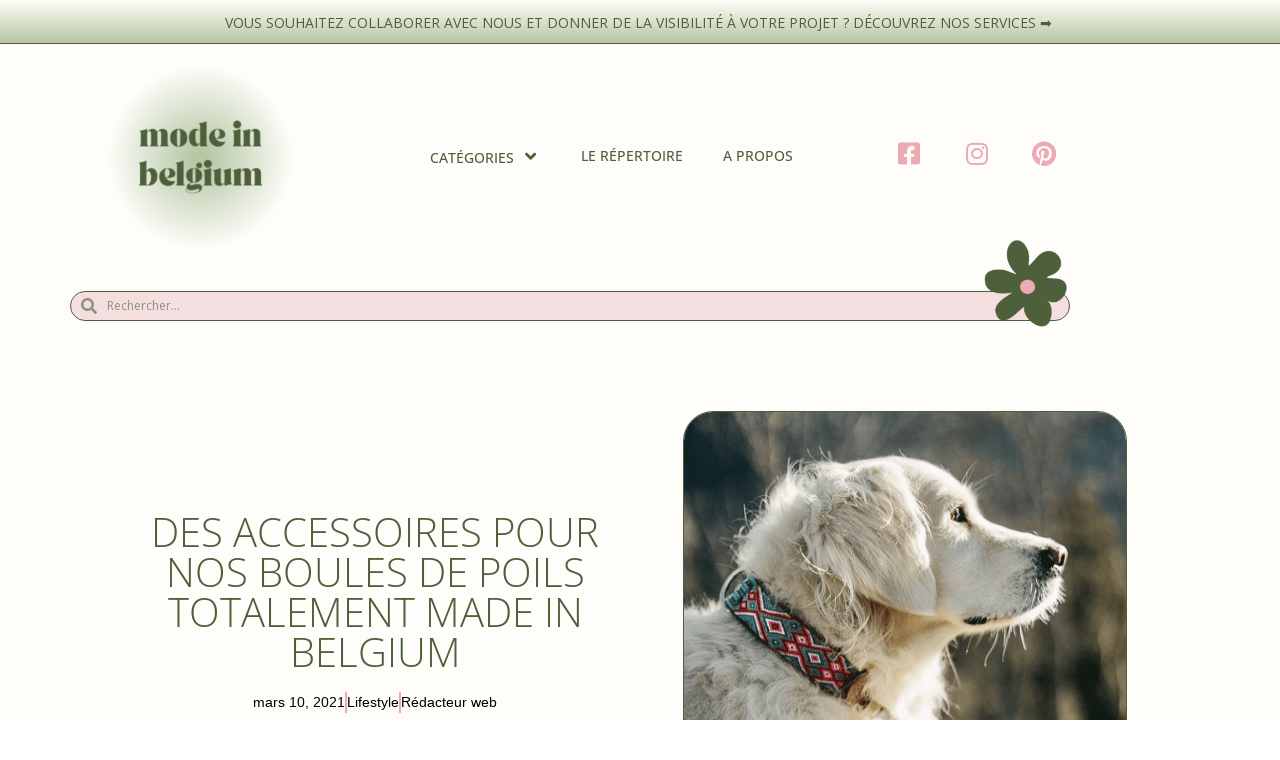

--- FILE ---
content_type: text/html; charset=UTF-8
request_url: https://modeinbelgium.be/des-accessoires-pour-nos-boules-de-poils-totalement-made-in-belgium/
body_size: 24679
content:
<!doctype html>
<html lang="fr-FR">
<head>
	<meta charset="UTF-8">
	<meta name="viewport" content="width=device-width, initial-scale=1">
	<link rel="profile" href="https://gmpg.org/xfn/11">
	<meta name='robots' content='index, follow, max-image-preview:large, max-snippet:-1, max-video-preview:-1' />

	<!-- This site is optimized with the Yoast SEO plugin v25.6 - https://yoast.com/wordpress/plugins/seo/ -->
	<title>Des accessoires pour nos boules de poils totalement Made in Belgium &#8226; Mode in Belgium</title>
	<meta name="description" content="Vous avez envie de gâter votre toutou avec un joli collier ou autre accessoire ? Aujourd’hui, nous allons vous présenter quatre créateurs belges, tous passionnés par leur métier et amoureux des animaux !" />
	<link rel="canonical" href="https://modeinbelgium.be/des-accessoires-pour-nos-boules-de-poils-totalement-made-in-belgium/" />
	<meta property="og:locale" content="fr_FR" />
	<meta property="og:type" content="article" />
	<meta property="og:title" content="Des accessoires pour nos boules de poils totalement Made in Belgium &#8226; Mode in Belgium" />
	<meta property="og:description" content="Vous avez envie de gâter votre toutou avec un joli collier ou autre accessoire ? Aujourd’hui, nous allons vous présenter quatre créateurs belges, tous passionnés par leur métier et amoureux des animaux !" />
	<meta property="og:url" content="https://modeinbelgium.be/des-accessoires-pour-nos-boules-de-poils-totalement-made-in-belgium/" />
	<meta property="og:site_name" content="Mode in Belgium" />
	<meta property="article:publisher" content="https://www.facebook.com/modeinbelgiumwebzine" />
	<meta property="article:published_time" content="2021-03-10T06:14:00+00:00" />
	<meta property="article:modified_time" content="2023-05-06T07:28:08+00:00" />
	<meta property="og:image" content="https://modeinbelgium.be/wp-content/uploads/2021/10/mexie_optimized-845x1024-1.png" />
	<meta property="og:image:width" content="797" />
	<meta property="og:image:height" content="996" />
	<meta property="og:image:type" content="image/png" />
	<meta name="author" content="Rédacteur web" />
	<meta name="twitter:card" content="summary_large_image" />
	<meta name="twitter:label1" content="Écrit par" />
	<meta name="twitter:data1" content="Rédacteur web" />
	<meta name="twitter:label2" content="Durée de lecture estimée" />
	<meta name="twitter:data2" content="4 minutes" />
	<script type="application/ld+json" class="yoast-schema-graph">{"@context":"https://schema.org","@graph":[{"@type":"Article","@id":"https://modeinbelgium.be/des-accessoires-pour-nos-boules-de-poils-totalement-made-in-belgium/#article","isPartOf":{"@id":"https://modeinbelgium.be/des-accessoires-pour-nos-boules-de-poils-totalement-made-in-belgium/"},"author":{"name":"Rédacteur web","@id":"https://modeinbelgium.be/#/schema/person/7530dead291bd895874b1dd61a39d909"},"headline":"Des accessoires pour nos boules de poils totalement Made in Belgium","datePublished":"2021-03-10T06:14:00+00:00","dateModified":"2023-05-06T07:28:08+00:00","mainEntityOfPage":{"@id":"https://modeinbelgium.be/des-accessoires-pour-nos-boules-de-poils-totalement-made-in-belgium/"},"wordCount":473,"commentCount":0,"publisher":{"@id":"https://modeinbelgium.be/#organization"},"image":{"@id":"https://modeinbelgium.be/des-accessoires-pour-nos-boules-de-poils-totalement-made-in-belgium/#primaryimage"},"thumbnailUrl":"https://modeinbelgium.be/wp-content/uploads/2021/10/mexie_optimized-845x1024-1.png","keywords":["accessoire","chien","créateur belge"],"articleSection":["Lifestyle"],"inLanguage":"fr-FR","potentialAction":[{"@type":"CommentAction","name":"Comment","target":["https://modeinbelgium.be/des-accessoires-pour-nos-boules-de-poils-totalement-made-in-belgium/#respond"]}]},{"@type":"WebPage","@id":"https://modeinbelgium.be/des-accessoires-pour-nos-boules-de-poils-totalement-made-in-belgium/","url":"https://modeinbelgium.be/des-accessoires-pour-nos-boules-de-poils-totalement-made-in-belgium/","name":"Des accessoires pour nos boules de poils totalement Made in Belgium &#8226; Mode in Belgium","isPartOf":{"@id":"https://modeinbelgium.be/#website"},"primaryImageOfPage":{"@id":"https://modeinbelgium.be/des-accessoires-pour-nos-boules-de-poils-totalement-made-in-belgium/#primaryimage"},"image":{"@id":"https://modeinbelgium.be/des-accessoires-pour-nos-boules-de-poils-totalement-made-in-belgium/#primaryimage"},"thumbnailUrl":"https://modeinbelgium.be/wp-content/uploads/2021/10/mexie_optimized-845x1024-1.png","datePublished":"2021-03-10T06:14:00+00:00","dateModified":"2023-05-06T07:28:08+00:00","description":"Vous avez envie de gâter votre toutou avec un joli collier ou autre accessoire ? Aujourd’hui, nous allons vous présenter quatre créateurs belges, tous passionnés par leur métier et amoureux des animaux !","breadcrumb":{"@id":"https://modeinbelgium.be/des-accessoires-pour-nos-boules-de-poils-totalement-made-in-belgium/#breadcrumb"},"inLanguage":"fr-FR","potentialAction":[{"@type":"ReadAction","target":["https://modeinbelgium.be/des-accessoires-pour-nos-boules-de-poils-totalement-made-in-belgium/"]}]},{"@type":"ImageObject","inLanguage":"fr-FR","@id":"https://modeinbelgium.be/des-accessoires-pour-nos-boules-de-poils-totalement-made-in-belgium/#primaryimage","url":"https://modeinbelgium.be/wp-content/uploads/2021/10/mexie_optimized-845x1024-1.png","contentUrl":"https://modeinbelgium.be/wp-content/uploads/2021/10/mexie_optimized-845x1024-1.png","width":797,"height":996},{"@type":"BreadcrumbList","@id":"https://modeinbelgium.be/des-accessoires-pour-nos-boules-de-poils-totalement-made-in-belgium/#breadcrumb","itemListElement":[{"@type":"ListItem","position":1,"name":"Accueil","item":"https://modeinbelgium.be/"},{"@type":"ListItem","position":2,"name":"Des accessoires pour nos boules de poils totalement Made in Belgium"}]},{"@type":"WebSite","@id":"https://modeinbelgium.be/#website","url":"https://modeinbelgium.be/","name":"Mode in Belgium","description":"Cool &amp; conscious lifestyle","publisher":{"@id":"https://modeinbelgium.be/#organization"},"potentialAction":[{"@type":"SearchAction","target":{"@type":"EntryPoint","urlTemplate":"https://modeinbelgium.be/?s={search_term_string}"},"query-input":{"@type":"PropertyValueSpecification","valueRequired":true,"valueName":"search_term_string"}}],"inLanguage":"fr-FR"},{"@type":"Organization","@id":"https://modeinbelgium.be/#organization","name":"Mode in Belgium","url":"https://modeinbelgium.be/","logo":{"@type":"ImageObject","inLanguage":"fr-FR","@id":"https://modeinbelgium.be/#/schema/logo/image/","url":"https://modeinbelgium.be/wp-content/uploads/2021/07/cropped-Logo-MIB-rond-jaune.png","contentUrl":"https://modeinbelgium.be/wp-content/uploads/2021/07/cropped-Logo-MIB-rond-jaune.png","width":512,"height":512,"caption":"Mode in Belgium"},"image":{"@id":"https://modeinbelgium.be/#/schema/logo/image/"},"sameAs":["https://www.facebook.com/modeinbelgiumwebzine","https://www.instagram.com/modeinbelgiumwebzine/","https://www.pinterest.com/modeinbelgiumwebzine/"]},{"@type":"Person","@id":"https://modeinbelgium.be/#/schema/person/7530dead291bd895874b1dd61a39d909","name":"Rédacteur web","image":{"@type":"ImageObject","inLanguage":"fr-FR","@id":"https://modeinbelgium.be/#/schema/person/image/","url":"https://secure.gravatar.com/avatar/2a27f54cb33e1a24e956f15b8bf78872?s=96&d=mm&r=g","contentUrl":"https://secure.gravatar.com/avatar/2a27f54cb33e1a24e956f15b8bf78872?s=96&d=mm&r=g","caption":"Rédacteur web"},"url":"https://modeinbelgium.be/author/redacteurmib/"}]}</script>
	<!-- / Yoast SEO plugin. -->


<link rel='dns-prefetch' href='//www.googletagmanager.com' />
<link rel="alternate" type="application/rss+xml" title="Mode in Belgium &raquo; Flux" href="https://modeinbelgium.be/feed/" />
<link rel="alternate" type="application/rss+xml" title="Mode in Belgium &raquo; Flux des commentaires" href="https://modeinbelgium.be/comments/feed/" />
<link rel="alternate" type="application/rss+xml" title="Mode in Belgium &raquo; Des accessoires pour nos boules de poils totalement Made in Belgium Flux des commentaires" href="https://modeinbelgium.be/des-accessoires-pour-nos-boules-de-poils-totalement-made-in-belgium/feed/" />
<script>
window._wpemojiSettings = {"baseUrl":"https:\/\/s.w.org\/images\/core\/emoji\/15.0.3\/72x72\/","ext":".png","svgUrl":"https:\/\/s.w.org\/images\/core\/emoji\/15.0.3\/svg\/","svgExt":".svg","source":{"concatemoji":"https:\/\/modeinbelgium.be\/wp-includes\/js\/wp-emoji-release.min.js?ver=6.6.4"}};
/*! This file is auto-generated */
!function(i,n){var o,s,e;function c(e){try{var t={supportTests:e,timestamp:(new Date).valueOf()};sessionStorage.setItem(o,JSON.stringify(t))}catch(e){}}function p(e,t,n){e.clearRect(0,0,e.canvas.width,e.canvas.height),e.fillText(t,0,0);var t=new Uint32Array(e.getImageData(0,0,e.canvas.width,e.canvas.height).data),r=(e.clearRect(0,0,e.canvas.width,e.canvas.height),e.fillText(n,0,0),new Uint32Array(e.getImageData(0,0,e.canvas.width,e.canvas.height).data));return t.every(function(e,t){return e===r[t]})}function u(e,t,n){switch(t){case"flag":return n(e,"\ud83c\udff3\ufe0f\u200d\u26a7\ufe0f","\ud83c\udff3\ufe0f\u200b\u26a7\ufe0f")?!1:!n(e,"\ud83c\uddfa\ud83c\uddf3","\ud83c\uddfa\u200b\ud83c\uddf3")&&!n(e,"\ud83c\udff4\udb40\udc67\udb40\udc62\udb40\udc65\udb40\udc6e\udb40\udc67\udb40\udc7f","\ud83c\udff4\u200b\udb40\udc67\u200b\udb40\udc62\u200b\udb40\udc65\u200b\udb40\udc6e\u200b\udb40\udc67\u200b\udb40\udc7f");case"emoji":return!n(e,"\ud83d\udc26\u200d\u2b1b","\ud83d\udc26\u200b\u2b1b")}return!1}function f(e,t,n){var r="undefined"!=typeof WorkerGlobalScope&&self instanceof WorkerGlobalScope?new OffscreenCanvas(300,150):i.createElement("canvas"),a=r.getContext("2d",{willReadFrequently:!0}),o=(a.textBaseline="top",a.font="600 32px Arial",{});return e.forEach(function(e){o[e]=t(a,e,n)}),o}function t(e){var t=i.createElement("script");t.src=e,t.defer=!0,i.head.appendChild(t)}"undefined"!=typeof Promise&&(o="wpEmojiSettingsSupports",s=["flag","emoji"],n.supports={everything:!0,everythingExceptFlag:!0},e=new Promise(function(e){i.addEventListener("DOMContentLoaded",e,{once:!0})}),new Promise(function(t){var n=function(){try{var e=JSON.parse(sessionStorage.getItem(o));if("object"==typeof e&&"number"==typeof e.timestamp&&(new Date).valueOf()<e.timestamp+604800&&"object"==typeof e.supportTests)return e.supportTests}catch(e){}return null}();if(!n){if("undefined"!=typeof Worker&&"undefined"!=typeof OffscreenCanvas&&"undefined"!=typeof URL&&URL.createObjectURL&&"undefined"!=typeof Blob)try{var e="postMessage("+f.toString()+"("+[JSON.stringify(s),u.toString(),p.toString()].join(",")+"));",r=new Blob([e],{type:"text/javascript"}),a=new Worker(URL.createObjectURL(r),{name:"wpTestEmojiSupports"});return void(a.onmessage=function(e){c(n=e.data),a.terminate(),t(n)})}catch(e){}c(n=f(s,u,p))}t(n)}).then(function(e){for(var t in e)n.supports[t]=e[t],n.supports.everything=n.supports.everything&&n.supports[t],"flag"!==t&&(n.supports.everythingExceptFlag=n.supports.everythingExceptFlag&&n.supports[t]);n.supports.everythingExceptFlag=n.supports.everythingExceptFlag&&!n.supports.flag,n.DOMReady=!1,n.readyCallback=function(){n.DOMReady=!0}}).then(function(){return e}).then(function(){var e;n.supports.everything||(n.readyCallback(),(e=n.source||{}).concatemoji?t(e.concatemoji):e.wpemoji&&e.twemoji&&(t(e.twemoji),t(e.wpemoji)))}))}((window,document),window._wpemojiSettings);
</script>
<style id='wp-emoji-styles-inline-css'>

	img.wp-smiley, img.emoji {
		display: inline !important;
		border: none !important;
		box-shadow: none !important;
		height: 1em !important;
		width: 1em !important;
		margin: 0 0.07em !important;
		vertical-align: -0.1em !important;
		background: none !important;
		padding: 0 !important;
	}
</style>
<style id='classic-theme-styles-inline-css'>
/*! This file is auto-generated */
.wp-block-button__link{color:#fff;background-color:#32373c;border-radius:9999px;box-shadow:none;text-decoration:none;padding:calc(.667em + 2px) calc(1.333em + 2px);font-size:1.125em}.wp-block-file__button{background:#32373c;color:#fff;text-decoration:none}
</style>
<style id='global-styles-inline-css'>
:root{--wp--preset--aspect-ratio--square: 1;--wp--preset--aspect-ratio--4-3: 4/3;--wp--preset--aspect-ratio--3-4: 3/4;--wp--preset--aspect-ratio--3-2: 3/2;--wp--preset--aspect-ratio--2-3: 2/3;--wp--preset--aspect-ratio--16-9: 16/9;--wp--preset--aspect-ratio--9-16: 9/16;--wp--preset--color--black: #000000;--wp--preset--color--cyan-bluish-gray: #abb8c3;--wp--preset--color--white: #ffffff;--wp--preset--color--pale-pink: #f78da7;--wp--preset--color--vivid-red: #cf2e2e;--wp--preset--color--luminous-vivid-orange: #ff6900;--wp--preset--color--luminous-vivid-amber: #fcb900;--wp--preset--color--light-green-cyan: #7bdcb5;--wp--preset--color--vivid-green-cyan: #00d084;--wp--preset--color--pale-cyan-blue: #8ed1fc;--wp--preset--color--vivid-cyan-blue: #0693e3;--wp--preset--color--vivid-purple: #9b51e0;--wp--preset--gradient--vivid-cyan-blue-to-vivid-purple: linear-gradient(135deg,rgba(6,147,227,1) 0%,rgb(155,81,224) 100%);--wp--preset--gradient--light-green-cyan-to-vivid-green-cyan: linear-gradient(135deg,rgb(122,220,180) 0%,rgb(0,208,130) 100%);--wp--preset--gradient--luminous-vivid-amber-to-luminous-vivid-orange: linear-gradient(135deg,rgba(252,185,0,1) 0%,rgba(255,105,0,1) 100%);--wp--preset--gradient--luminous-vivid-orange-to-vivid-red: linear-gradient(135deg,rgba(255,105,0,1) 0%,rgb(207,46,46) 100%);--wp--preset--gradient--very-light-gray-to-cyan-bluish-gray: linear-gradient(135deg,rgb(238,238,238) 0%,rgb(169,184,195) 100%);--wp--preset--gradient--cool-to-warm-spectrum: linear-gradient(135deg,rgb(74,234,220) 0%,rgb(151,120,209) 20%,rgb(207,42,186) 40%,rgb(238,44,130) 60%,rgb(251,105,98) 80%,rgb(254,248,76) 100%);--wp--preset--gradient--blush-light-purple: linear-gradient(135deg,rgb(255,206,236) 0%,rgb(152,150,240) 100%);--wp--preset--gradient--blush-bordeaux: linear-gradient(135deg,rgb(254,205,165) 0%,rgb(254,45,45) 50%,rgb(107,0,62) 100%);--wp--preset--gradient--luminous-dusk: linear-gradient(135deg,rgb(255,203,112) 0%,rgb(199,81,192) 50%,rgb(65,88,208) 100%);--wp--preset--gradient--pale-ocean: linear-gradient(135deg,rgb(255,245,203) 0%,rgb(182,227,212) 50%,rgb(51,167,181) 100%);--wp--preset--gradient--electric-grass: linear-gradient(135deg,rgb(202,248,128) 0%,rgb(113,206,126) 100%);--wp--preset--gradient--midnight: linear-gradient(135deg,rgb(2,3,129) 0%,rgb(40,116,252) 100%);--wp--preset--font-size--small: 13px;--wp--preset--font-size--medium: 20px;--wp--preset--font-size--large: 36px;--wp--preset--font-size--x-large: 42px;--wp--preset--spacing--20: 0.44rem;--wp--preset--spacing--30: 0.67rem;--wp--preset--spacing--40: 1rem;--wp--preset--spacing--50: 1.5rem;--wp--preset--spacing--60: 2.25rem;--wp--preset--spacing--70: 3.38rem;--wp--preset--spacing--80: 5.06rem;--wp--preset--shadow--natural: 6px 6px 9px rgba(0, 0, 0, 0.2);--wp--preset--shadow--deep: 12px 12px 50px rgba(0, 0, 0, 0.4);--wp--preset--shadow--sharp: 6px 6px 0px rgba(0, 0, 0, 0.2);--wp--preset--shadow--outlined: 6px 6px 0px -3px rgba(255, 255, 255, 1), 6px 6px rgba(0, 0, 0, 1);--wp--preset--shadow--crisp: 6px 6px 0px rgba(0, 0, 0, 1);}:where(.is-layout-flex){gap: 0.5em;}:where(.is-layout-grid){gap: 0.5em;}body .is-layout-flex{display: flex;}.is-layout-flex{flex-wrap: wrap;align-items: center;}.is-layout-flex > :is(*, div){margin: 0;}body .is-layout-grid{display: grid;}.is-layout-grid > :is(*, div){margin: 0;}:where(.wp-block-columns.is-layout-flex){gap: 2em;}:where(.wp-block-columns.is-layout-grid){gap: 2em;}:where(.wp-block-post-template.is-layout-flex){gap: 1.25em;}:where(.wp-block-post-template.is-layout-grid){gap: 1.25em;}.has-black-color{color: var(--wp--preset--color--black) !important;}.has-cyan-bluish-gray-color{color: var(--wp--preset--color--cyan-bluish-gray) !important;}.has-white-color{color: var(--wp--preset--color--white) !important;}.has-pale-pink-color{color: var(--wp--preset--color--pale-pink) !important;}.has-vivid-red-color{color: var(--wp--preset--color--vivid-red) !important;}.has-luminous-vivid-orange-color{color: var(--wp--preset--color--luminous-vivid-orange) !important;}.has-luminous-vivid-amber-color{color: var(--wp--preset--color--luminous-vivid-amber) !important;}.has-light-green-cyan-color{color: var(--wp--preset--color--light-green-cyan) !important;}.has-vivid-green-cyan-color{color: var(--wp--preset--color--vivid-green-cyan) !important;}.has-pale-cyan-blue-color{color: var(--wp--preset--color--pale-cyan-blue) !important;}.has-vivid-cyan-blue-color{color: var(--wp--preset--color--vivid-cyan-blue) !important;}.has-vivid-purple-color{color: var(--wp--preset--color--vivid-purple) !important;}.has-black-background-color{background-color: var(--wp--preset--color--black) !important;}.has-cyan-bluish-gray-background-color{background-color: var(--wp--preset--color--cyan-bluish-gray) !important;}.has-white-background-color{background-color: var(--wp--preset--color--white) !important;}.has-pale-pink-background-color{background-color: var(--wp--preset--color--pale-pink) !important;}.has-vivid-red-background-color{background-color: var(--wp--preset--color--vivid-red) !important;}.has-luminous-vivid-orange-background-color{background-color: var(--wp--preset--color--luminous-vivid-orange) !important;}.has-luminous-vivid-amber-background-color{background-color: var(--wp--preset--color--luminous-vivid-amber) !important;}.has-light-green-cyan-background-color{background-color: var(--wp--preset--color--light-green-cyan) !important;}.has-vivid-green-cyan-background-color{background-color: var(--wp--preset--color--vivid-green-cyan) !important;}.has-pale-cyan-blue-background-color{background-color: var(--wp--preset--color--pale-cyan-blue) !important;}.has-vivid-cyan-blue-background-color{background-color: var(--wp--preset--color--vivid-cyan-blue) !important;}.has-vivid-purple-background-color{background-color: var(--wp--preset--color--vivid-purple) !important;}.has-black-border-color{border-color: var(--wp--preset--color--black) !important;}.has-cyan-bluish-gray-border-color{border-color: var(--wp--preset--color--cyan-bluish-gray) !important;}.has-white-border-color{border-color: var(--wp--preset--color--white) !important;}.has-pale-pink-border-color{border-color: var(--wp--preset--color--pale-pink) !important;}.has-vivid-red-border-color{border-color: var(--wp--preset--color--vivid-red) !important;}.has-luminous-vivid-orange-border-color{border-color: var(--wp--preset--color--luminous-vivid-orange) !important;}.has-luminous-vivid-amber-border-color{border-color: var(--wp--preset--color--luminous-vivid-amber) !important;}.has-light-green-cyan-border-color{border-color: var(--wp--preset--color--light-green-cyan) !important;}.has-vivid-green-cyan-border-color{border-color: var(--wp--preset--color--vivid-green-cyan) !important;}.has-pale-cyan-blue-border-color{border-color: var(--wp--preset--color--pale-cyan-blue) !important;}.has-vivid-cyan-blue-border-color{border-color: var(--wp--preset--color--vivid-cyan-blue) !important;}.has-vivid-purple-border-color{border-color: var(--wp--preset--color--vivid-purple) !important;}.has-vivid-cyan-blue-to-vivid-purple-gradient-background{background: var(--wp--preset--gradient--vivid-cyan-blue-to-vivid-purple) !important;}.has-light-green-cyan-to-vivid-green-cyan-gradient-background{background: var(--wp--preset--gradient--light-green-cyan-to-vivid-green-cyan) !important;}.has-luminous-vivid-amber-to-luminous-vivid-orange-gradient-background{background: var(--wp--preset--gradient--luminous-vivid-amber-to-luminous-vivid-orange) !important;}.has-luminous-vivid-orange-to-vivid-red-gradient-background{background: var(--wp--preset--gradient--luminous-vivid-orange-to-vivid-red) !important;}.has-very-light-gray-to-cyan-bluish-gray-gradient-background{background: var(--wp--preset--gradient--very-light-gray-to-cyan-bluish-gray) !important;}.has-cool-to-warm-spectrum-gradient-background{background: var(--wp--preset--gradient--cool-to-warm-spectrum) !important;}.has-blush-light-purple-gradient-background{background: var(--wp--preset--gradient--blush-light-purple) !important;}.has-blush-bordeaux-gradient-background{background: var(--wp--preset--gradient--blush-bordeaux) !important;}.has-luminous-dusk-gradient-background{background: var(--wp--preset--gradient--luminous-dusk) !important;}.has-pale-ocean-gradient-background{background: var(--wp--preset--gradient--pale-ocean) !important;}.has-electric-grass-gradient-background{background: var(--wp--preset--gradient--electric-grass) !important;}.has-midnight-gradient-background{background: var(--wp--preset--gradient--midnight) !important;}.has-small-font-size{font-size: var(--wp--preset--font-size--small) !important;}.has-medium-font-size{font-size: var(--wp--preset--font-size--medium) !important;}.has-large-font-size{font-size: var(--wp--preset--font-size--large) !important;}.has-x-large-font-size{font-size: var(--wp--preset--font-size--x-large) !important;}
:where(.wp-block-post-template.is-layout-flex){gap: 1.25em;}:where(.wp-block-post-template.is-layout-grid){gap: 1.25em;}
:where(.wp-block-columns.is-layout-flex){gap: 2em;}:where(.wp-block-columns.is-layout-grid){gap: 2em;}
:root :where(.wp-block-pullquote){font-size: 1.5em;line-height: 1.6;}
</style>
<link rel='stylesheet' id='hello-elementor-css' href='https://modeinbelgium.be/wp-content/themes/hello-elementor/style.min.css?ver=3.1.1' media='all' />
<link rel='stylesheet' id='hello-elementor-theme-style-css' href='https://modeinbelgium.be/wp-content/themes/hello-elementor/theme.min.css?ver=3.1.1' media='all' />
<link rel='stylesheet' id='hello-elementor-header-footer-css' href='https://modeinbelgium.be/wp-content/themes/hello-elementor/header-footer.min.css?ver=3.1.1' media='all' />
<link rel='stylesheet' id='elementor-frontend-css' href='https://modeinbelgium.be/wp-content/plugins/elementor/assets/css/frontend.min.css?ver=3.34.1' media='all' />
<link rel='stylesheet' id='elementor-post-9-css' href='https://modeinbelgium.be/wp-content/uploads/elementor/css/post-9.css?ver=1768297793' media='all' />
<link rel='stylesheet' id='eael-general-css' href='https://modeinbelgium.be/wp-content/plugins/essential-addons-for-elementor-lite/assets/front-end/css/view/general.min.css?ver=6.5.6' media='all' />
<link rel='stylesheet' id='eael-42-css' href='https://modeinbelgium.be/wp-content/uploads/essential-addons-elementor/eael-42.css?ver=1683365288' media='all' />
<link rel='stylesheet' id='widget-image-css' href='https://modeinbelgium.be/wp-content/plugins/elementor/assets/css/widget-image.min.css?ver=3.34.1' media='all' />
<link rel='stylesheet' id='elementor-icons-css' href='https://modeinbelgium.be/wp-content/plugins/elementor/assets/lib/eicons/css/elementor-icons.min.css?ver=5.45.0' media='all' />
<style id='elementor-icons-inline-css'>

		.elementor-add-new-section .elementor-add-templately-promo-button{
            background-color: #5d4fff !important;
            background-image: url(https://modeinbelgium.be/wp-content/plugins/essential-addons-for-elementor-lite/assets/admin/images/templately/logo-icon.svg);
            background-repeat: no-repeat;
            background-position: center center;
            position: relative;
        }
        
		.elementor-add-new-section .elementor-add-templately-promo-button > i{
            height: 12px;
        }
        
        body .elementor-add-new-section .elementor-add-section-area-button {
            margin-left: 0;
        }

		.elementor-add-new-section .elementor-add-templately-promo-button{
            background-color: #5d4fff !important;
            background-image: url(https://modeinbelgium.be/wp-content/plugins/essential-addons-for-elementor-lite/assets/admin/images/templately/logo-icon.svg);
            background-repeat: no-repeat;
            background-position: center center;
            position: relative;
        }
        
		.elementor-add-new-section .elementor-add-templately-promo-button > i{
            height: 12px;
        }
        
        body .elementor-add-new-section .elementor-add-section-area-button {
            margin-left: 0;
        }
</style>
<link rel='stylesheet' id='widget-search-form-css' href='https://modeinbelgium.be/wp-content/plugins/elementor-pro/assets/css/widget-search-form.min.css?ver=3.34.0' media='all' />
<link rel='stylesheet' id='elementor-icons-shared-0-css' href='https://modeinbelgium.be/wp-content/plugins/elementor/assets/lib/font-awesome/css/fontawesome.min.css?ver=5.15.3' media='all' />
<link rel='stylesheet' id='elementor-icons-fa-solid-css' href='https://modeinbelgium.be/wp-content/plugins/elementor/assets/lib/font-awesome/css/solid.min.css?ver=5.15.3' media='all' />
<link rel='stylesheet' id='widget-heading-css' href='https://modeinbelgium.be/wp-content/plugins/elementor/assets/css/widget-heading.min.css?ver=3.34.1' media='all' />
<link rel='stylesheet' id='widget-icon-list-css' href='https://modeinbelgium.be/wp-content/plugins/elementor/assets/css/widget-icon-list.min.css?ver=3.34.1' media='all' />
<link rel='stylesheet' id='widget-post-info-css' href='https://modeinbelgium.be/wp-content/plugins/elementor-pro/assets/css/widget-post-info.min.css?ver=3.34.0' media='all' />
<link rel='stylesheet' id='elementor-icons-fa-regular-css' href='https://modeinbelgium.be/wp-content/plugins/elementor/assets/lib/font-awesome/css/regular.min.css?ver=5.15.3' media='all' />
<link rel='stylesheet' id='widget-share-buttons-css' href='https://modeinbelgium.be/wp-content/plugins/elementor-pro/assets/css/widget-share-buttons.min.css?ver=3.34.0' media='all' />
<link rel='stylesheet' id='e-apple-webkit-css' href='https://modeinbelgium.be/wp-content/plugins/elementor/assets/css/conditionals/apple-webkit.min.css?ver=3.34.1' media='all' />
<link rel='stylesheet' id='elementor-icons-fa-brands-css' href='https://modeinbelgium.be/wp-content/plugins/elementor/assets/lib/font-awesome/css/brands.min.css?ver=5.15.3' media='all' />
<link rel='stylesheet' id='e-animation-grow-css' href='https://modeinbelgium.be/wp-content/plugins/elementor/assets/lib/animations/styles/e-animation-grow.min.css?ver=3.34.1' media='all' />
<link rel='stylesheet' id='widget-author-box-css' href='https://modeinbelgium.be/wp-content/plugins/elementor-pro/assets/css/widget-author-box.min.css?ver=3.34.0' media='all' />
<link rel='stylesheet' id='widget-divider-css' href='https://modeinbelgium.be/wp-content/plugins/elementor/assets/css/widget-divider.min.css?ver=3.34.1' media='all' />
<link rel='stylesheet' id='widget-posts-css' href='https://modeinbelgium.be/wp-content/plugins/elementor-pro/assets/css/widget-posts.min.css?ver=3.34.0' media='all' />
<link rel='stylesheet' id='widget-social-icons-css' href='https://modeinbelgium.be/wp-content/plugins/elementor/assets/css/widget-social-icons.min.css?ver=3.34.1' media='all' />
<link rel='stylesheet' id='elementor-post-1943-css' href='https://modeinbelgium.be/wp-content/uploads/elementor/css/post-1943.css?ver=1768326668' media='all' />
<link rel='stylesheet' id='elementor-post-42-css' href='https://modeinbelgium.be/wp-content/uploads/elementor/css/post-42.css?ver=1768297793' media='all' />
<link rel='stylesheet' id='elementor-post-70-css' href='https://modeinbelgium.be/wp-content/uploads/elementor/css/post-70.css?ver=1768297793' media='all' />
<link rel='stylesheet' id='elementor-post-44-css' href='https://modeinbelgium.be/wp-content/uploads/elementor/css/post-44.css?ver=1768297876' media='all' />
<link rel='stylesheet' id='elementor-gf-local-playfairdisplay-css' href='https://modeinbelgium.be/wp-content/uploads/elementor/google-fonts/css/playfairdisplay.css?ver=1742248191' media='all' />
<link rel='stylesheet' id='elementor-gf-local-opensans-css' href='https://modeinbelgium.be/wp-content/uploads/elementor/google-fonts/css/opensans.css?ver=1742248197' media='all' />
<script src="https://modeinbelgium.be/wp-includes/js/jquery/jquery.min.js?ver=3.7.1" id="jquery-core-js"></script>
<script src="https://modeinbelgium.be/wp-includes/js/jquery/jquery-migrate.min.js?ver=3.4.1" id="jquery-migrate-js"></script>

<!-- Extrait de code de la balise Google (gtag.js) ajouté par Site Kit -->
<!-- Extrait Google Analytics ajouté par Site Kit -->
<script src="https://www.googletagmanager.com/gtag/js?id=G-5WPLYVG0LZ" id="google_gtagjs-js" async></script>
<script id="google_gtagjs-js-after">
window.dataLayer = window.dataLayer || [];function gtag(){dataLayer.push(arguments);}
gtag("set","linker",{"domains":["modeinbelgium.be"]});
gtag("js", new Date());
gtag("set", "developer_id.dZTNiMT", true);
gtag("config", "G-5WPLYVG0LZ");
</script>
<link rel="https://api.w.org/" href="https://modeinbelgium.be/wp-json/" /><link rel="alternate" title="JSON" type="application/json" href="https://modeinbelgium.be/wp-json/wp/v2/posts/1943" /><link rel="EditURI" type="application/rsd+xml" title="RSD" href="https://modeinbelgium.be/xmlrpc.php?rsd" />
<meta name="generator" content="WordPress 6.6.4" />
<link rel='shortlink' href='https://modeinbelgium.be/?p=1943' />
<link rel="alternate" title="oEmbed (JSON)" type="application/json+oembed" href="https://modeinbelgium.be/wp-json/oembed/1.0/embed?url=https%3A%2F%2Fmodeinbelgium.be%2Fdes-accessoires-pour-nos-boules-de-poils-totalement-made-in-belgium%2F" />
<link rel="alternate" title="oEmbed (XML)" type="text/xml+oembed" href="https://modeinbelgium.be/wp-json/oembed/1.0/embed?url=https%3A%2F%2Fmodeinbelgium.be%2Fdes-accessoires-pour-nos-boules-de-poils-totalement-made-in-belgium%2F&#038;format=xml" />
<meta name="generator" content="Site Kit by Google 1.170.0" /><meta name="description" content="Vous avez envie de gâter votre toutou avec un joli collier ou autre accessoire ? Aujourd’hui, nous allons vous présenter quatre créateurs belges, tous passionnés par leur métier et amoureux des animaux !">
<meta name="generator" content="Elementor 3.34.1; features: additional_custom_breakpoints; settings: css_print_method-external, google_font-enabled, font_display-auto">
			<style>
				.e-con.e-parent:nth-of-type(n+4):not(.e-lazyloaded):not(.e-no-lazyload),
				.e-con.e-parent:nth-of-type(n+4):not(.e-lazyloaded):not(.e-no-lazyload) * {
					background-image: none !important;
				}
				@media screen and (max-height: 1024px) {
					.e-con.e-parent:nth-of-type(n+3):not(.e-lazyloaded):not(.e-no-lazyload),
					.e-con.e-parent:nth-of-type(n+3):not(.e-lazyloaded):not(.e-no-lazyload) * {
						background-image: none !important;
					}
				}
				@media screen and (max-height: 640px) {
					.e-con.e-parent:nth-of-type(n+2):not(.e-lazyloaded):not(.e-no-lazyload),
					.e-con.e-parent:nth-of-type(n+2):not(.e-lazyloaded):not(.e-no-lazyload) * {
						background-image: none !important;
					}
				}
			</style>
			<link rel="icon" href="https://modeinbelgium.be/wp-content/uploads/2024/10/cropped-Logo-Mode-in-Belgium-2-32x32.png" sizes="32x32" />
<link rel="icon" href="https://modeinbelgium.be/wp-content/uploads/2024/10/cropped-Logo-Mode-in-Belgium-2-192x192.png" sizes="192x192" />
<link rel="apple-touch-icon" href="https://modeinbelgium.be/wp-content/uploads/2024/10/cropped-Logo-Mode-in-Belgium-2-180x180.png" />
<meta name="msapplication-TileImage" content="https://modeinbelgium.be/wp-content/uploads/2024/10/cropped-Logo-Mode-in-Belgium-2-270x270.png" />
</head>
<body class="post-template-default single single-post postid-1943 single-format-standard wp-custom-logo elementor-default elementor-kit-9 elementor-page elementor-page-1943 elementor-page-44">


<a class="skip-link screen-reader-text" href="#content">Aller au contenu</a>

		<header data-elementor-type="header" data-elementor-id="42" class="elementor elementor-42 elementor-location-header" data-elementor-post-type="elementor_library">
					<section class="elementor-section elementor-top-section elementor-element elementor-element-c55edd3 elementor-section-full_width elementor-section-height-min-height elementor-section-content-middle elementor-section-height-default elementor-section-items-middle" data-id="c55edd3" data-element_type="section" data-settings="{&quot;background_background&quot;:&quot;gradient&quot;}">
						<div class="elementor-container elementor-column-gap-default">
					<div class="elementor-column elementor-col-100 elementor-top-column elementor-element elementor-element-096293f" data-id="096293f" data-element_type="column">
			<div class="elementor-widget-wrap elementor-element-populated">
						<div class="elementor-element elementor-element-57b4cd3 elementor-widget elementor-widget-text-editor" data-id="57b4cd3" data-element_type="widget" data-widget_type="text-editor.default">
				<div class="elementor-widget-container">
									<p><a href="https://modeinbelgium.be/travailler-avec-nous/">Vous souhaitez collaborer avec nous et donner de la visibilité à votre projet ? </a><a href="https://modeinbelgium.be/travailler-avec-nous/">Découvrez nos services ➡️ </a></p>								</div>
				</div>
					</div>
		</div>
					</div>
		</section>
				<section class="elementor-section elementor-top-section elementor-element elementor-element-e88534e elementor-section-boxed elementor-section-height-default elementor-section-height-default" data-id="e88534e" data-element_type="section" data-settings="{&quot;background_background&quot;:&quot;classic&quot;}">
						<div class="elementor-container elementor-column-gap-default">
					<div class="elementor-column elementor-col-100 elementor-top-column elementor-element elementor-element-3ac07ca" data-id="3ac07ca" data-element_type="column">
			<div class="elementor-widget-wrap elementor-element-populated">
						<div class="elementor-element elementor-element-6d486b6 elementor-hidden-desktop elementor-hidden-tablet elementor-widget elementor-widget-image" data-id="6d486b6" data-element_type="widget" data-widget_type="image.default">
				<div class="elementor-widget-container">
																<a href="https://modeinbelgium.be">
							<img loading="lazy" width="800" height="228" src="https://modeinbelgium.be/wp-content/uploads/2024/10/cropped-Logo-Mode-in-Belgium-1.png" class="attachment-large size-large wp-image-9545" alt="" srcset="https://modeinbelgium.be/wp-content/uploads/2024/10/cropped-Logo-Mode-in-Belgium-1.png 1000w, https://modeinbelgium.be/wp-content/uploads/2024/10/cropped-Logo-Mode-in-Belgium-1-300x86.png 300w, https://modeinbelgium.be/wp-content/uploads/2024/10/cropped-Logo-Mode-in-Belgium-1-768x219.png 768w" sizes="(max-width: 800px) 100vw, 800px" />								</a>
															</div>
				</div>
				<div class="elementor-element elementor-element-5db3e65 elementor-widget__width-initial elementor-absolute elementor-widget elementor-widget-image" data-id="5db3e65" data-element_type="widget" data-settings="{&quot;_position&quot;:&quot;absolute&quot;}" data-widget_type="image.default">
				<div class="elementor-widget-container">
															<img loading="lazy" width="150" height="150" src="https://modeinbelgium.be/wp-content/uploads/2024/11/cool-conscious-mode-in-belgium-150x150.png" class="attachment-thumbnail size-thumbnail wp-image-10257" alt="" srcset="https://modeinbelgium.be/wp-content/uploads/2024/11/cool-conscious-mode-in-belgium-150x150.png 150w, https://modeinbelgium.be/wp-content/uploads/2024/11/cool-conscious-mode-in-belgium-300x300.png 300w, https://modeinbelgium.be/wp-content/uploads/2024/11/cool-conscious-mode-in-belgium-1024x1024.png 1024w, https://modeinbelgium.be/wp-content/uploads/2024/11/cool-conscious-mode-in-belgium-768x768.png 768w, https://modeinbelgium.be/wp-content/uploads/2024/11/cool-conscious-mode-in-belgium-1536x1536.png 1536w, https://modeinbelgium.be/wp-content/uploads/2024/11/cool-conscious-mode-in-belgium.png 1620w" sizes="(max-width: 150px) 100vw, 150px" />															</div>
				</div>
				<section class="elementor-section elementor-inner-section elementor-element elementor-element-650c67d elementor-section-content-middle elementor-section-boxed elementor-section-height-default elementor-section-height-default" data-id="650c67d" data-element_type="section">
						<div class="elementor-container elementor-column-gap-default">
					<div class="elementor-column elementor-col-33 elementor-inner-column elementor-element elementor-element-3172c03" data-id="3172c03" data-element_type="column">
			<div class="elementor-widget-wrap elementor-element-populated">
						<div class="elementor-element elementor-element-5ef62c1 elementor-widget__width-initial elementor-widget-mobile__width-initial elementor-hidden-mobile elementor-widget elementor-widget-theme-site-logo elementor-widget-image" data-id="5ef62c1" data-element_type="widget" data-widget_type="theme-site-logo.default">
				<div class="elementor-widget-container">
											<a href="https://modeinbelgium.be">
			<img loading="lazy" width="512" height="512" src="https://modeinbelgium.be/wp-content/uploads/2024/10/cropped-Logo-Mode-in-Belgium-2.png" class="attachment-full size-full wp-image-9548" alt="" srcset="https://modeinbelgium.be/wp-content/uploads/2024/10/cropped-Logo-Mode-in-Belgium-2.png 512w, https://modeinbelgium.be/wp-content/uploads/2024/10/cropped-Logo-Mode-in-Belgium-2-300x300.png 300w, https://modeinbelgium.be/wp-content/uploads/2024/10/cropped-Logo-Mode-in-Belgium-2-150x150.png 150w, https://modeinbelgium.be/wp-content/uploads/2024/10/cropped-Logo-Mode-in-Belgium-2-270x270.png 270w, https://modeinbelgium.be/wp-content/uploads/2024/10/cropped-Logo-Mode-in-Belgium-2-192x192.png 192w, https://modeinbelgium.be/wp-content/uploads/2024/10/cropped-Logo-Mode-in-Belgium-2-180x180.png 180w, https://modeinbelgium.be/wp-content/uploads/2024/10/cropped-Logo-Mode-in-Belgium-2-32x32.png 32w" sizes="(max-width: 512px) 100vw, 512px" />				</a>
											</div>
				</div>
					</div>
		</div>
				<div class="elementor-column elementor-col-33 elementor-inner-column elementor-element elementor-element-2f0d028" data-id="2f0d028" data-element_type="column">
			<div class="elementor-widget-wrap elementor-element-populated">
						<div class="elementor-element elementor-element-79ecd61 eael-simple-menu-hamburger-align-center eael-hamburger--mobile elementor-widget-mobile__width-initial elementor-widget-tablet__width-initial eael_simple_menu_hamburger_disable_selected_menu_no elementor-widget elementor-widget-eael-simple-menu" data-id="79ecd61" data-element_type="widget" data-widget_type="eael-simple-menu.default">
				<div class="elementor-widget-container">
					<style>
                        @media screen and (max-width: 767px) {
                            .eael-hamburger--mobile {
                                .eael-simple-menu-horizontal,
                                .eael-simple-menu-vertical {
                                    display: none;
                                }
                            }
                            .eael-hamburger--mobile {
                                .eael-simple-menu-container .eael-simple-menu-toggle {
                                    display: block;
                                }
                            }
                        }
                    </style>            <div data-hamburger-icon="&lt;i aria-hidden=&quot;true&quot; class=&quot;fas fa-bars&quot;&gt;&lt;/i&gt;" data-indicator-icon="&lt;i aria-hidden=&quot;true&quot; class=&quot;fas fa-angle-down&quot;&gt;&lt;/i&gt;" data-dropdown-indicator-icon="&lt;i class=&quot;fas fa-angle-down&quot;&gt;&lt;/i&gt;" class="eael-simple-menu-container eael-simple-menu-align-center eael-simple-menu-dropdown-align-left preset-1" data-hamburger-breakpoints="{&quot;mobile&quot;:&quot;Portrait mobile (&gt; 767px)&quot;,&quot;tablet&quot;:&quot;Tablette en mode portrait (&gt; 1024px)&quot;,&quot;desktop&quot;:&quot;Desktop (&gt; 2400px)&quot;,&quot;none&quot;:&quot;None&quot;}" data-hamburger-device="mobile">
                <ul id="menu-menu-principal" class="eael-simple-menu eael-simple-menu-dropdown-animate-to-top eael-simple-menu-indicator eael-hamburger-left eael-simple-menu-horizontal"><li id="menu-item-47" class="menu-item menu-item-type-custom menu-item-object-custom menu-item-has-children menu-item-47"><a>Catégories</a>
<ul class="sub-menu">
	<li id="menu-item-780" class="menu-item menu-item-type-taxonomy menu-item-object-category current-post-ancestor current-menu-parent current-post-parent menu-item-780"><a href="https://modeinbelgium.be/categorie/lifestyle/">Lifestyle</a></li>
	<li id="menu-item-781" class="menu-item menu-item-type-taxonomy menu-item-object-category menu-item-781"><a href="https://modeinbelgium.be/categorie/mode/">Mode</a></li>
	<li id="menu-item-782" class="menu-item menu-item-type-taxonomy menu-item-object-category menu-item-782"><a href="https://modeinbelgium.be/categorie/food/">Food</a></li>
	<li id="menu-item-10474" class="menu-item menu-item-type-taxonomy menu-item-object-category menu-item-10474"><a href="https://modeinbelgium.be/categorie/bien-etre/">Bien-être</a></li>
	<li id="menu-item-784" class="menu-item menu-item-type-taxonomy menu-item-object-category menu-item-784"><a href="https://modeinbelgium.be/categorie/beaute/">Beauté</a></li>
	<li id="menu-item-785" class="menu-item menu-item-type-taxonomy menu-item-object-category menu-item-785"><a href="https://modeinbelgium.be/categorie/societe/">Société</a></li>
	<li id="menu-item-8775" class="menu-item menu-item-type-taxonomy menu-item-object-category menu-item-8775"><a href="https://modeinbelgium.be/categorie/famille/">Famille</a></li>
	<li id="menu-item-783" class="menu-item menu-item-type-taxonomy menu-item-object-category menu-item-783"><a href="https://modeinbelgium.be/categorie/sorties/">Sorties</a></li>
</ul>
</li>
<li id="menu-item-49" class="menu-item menu-item-type-custom menu-item-object-custom menu-item-49"><a href="https://modeinbelgium.be/repertoire-marques-belges/">Le Répertoire</a></li>
<li id="menu-item-50" class="menu-item menu-item-type-custom menu-item-object-custom menu-item-50"><a href="https://modeinbelgium.be/a-propos/">A propos</a></li>
</ul>                <button class="eael-simple-menu-toggle">
                    <span class="sr-only ">Hamburger Toggle Menu</span>
                    <i aria-hidden="true" class="fas fa-bars"></i>                </button>
            </div>
            				</div>
				</div>
					</div>
		</div>
				<div class="elementor-column elementor-col-33 elementor-inner-column elementor-element elementor-element-ba2643d" data-id="ba2643d" data-element_type="column">
			<div class="elementor-widget-wrap elementor-element-populated">
						<section class="elementor-section elementor-inner-section elementor-element elementor-element-9f3fc0b elementor-section-full_width elementor-hidden-mobile elementor-section-content-middle elementor-section-height-default elementor-section-height-default" data-id="9f3fc0b" data-element_type="section">
						<div class="elementor-container elementor-column-gap-default">
					<div class="elementor-column elementor-col-33 elementor-inner-column elementor-element elementor-element-e9b1d39" data-id="e9b1d39" data-element_type="column">
			<div class="elementor-widget-wrap elementor-element-populated">
						<div class="elementor-element elementor-element-ad6973b elementor-view-default elementor-widget elementor-widget-icon" data-id="ad6973b" data-element_type="widget" data-widget_type="icon.default">
				<div class="elementor-widget-container">
							<div class="elementor-icon-wrapper">
			<a class="elementor-icon" href="https://www.facebook.com/modeinbelgiumwebzine" target="_blank">
			<i aria-hidden="true" class="fab fa-facebook-square"></i>			</a>
		</div>
						</div>
				</div>
					</div>
		</div>
				<div class="elementor-column elementor-col-33 elementor-inner-column elementor-element elementor-element-a7d2efc" data-id="a7d2efc" data-element_type="column">
			<div class="elementor-widget-wrap elementor-element-populated">
						<div class="elementor-element elementor-element-eaafb3c elementor-view-default elementor-widget elementor-widget-icon" data-id="eaafb3c" data-element_type="widget" data-widget_type="icon.default">
				<div class="elementor-widget-container">
							<div class="elementor-icon-wrapper">
			<a class="elementor-icon" href="https://www.instagram.com/modeinbelgium.be/" target="_blank">
			<i aria-hidden="true" class="fab fa-instagram"></i>			</a>
		</div>
						</div>
				</div>
					</div>
		</div>
				<div class="elementor-column elementor-col-33 elementor-inner-column elementor-element elementor-element-c0036b1" data-id="c0036b1" data-element_type="column">
			<div class="elementor-widget-wrap elementor-element-populated">
						<div class="elementor-element elementor-element-7d9a74a elementor-view-default elementor-widget elementor-widget-icon" data-id="7d9a74a" data-element_type="widget" data-widget_type="icon.default">
				<div class="elementor-widget-container">
							<div class="elementor-icon-wrapper">
			<a class="elementor-icon" href="https://www.pinterest.com/modeinbelgiumwebzine/" target="_blank">
			<i aria-hidden="true" class="fab fa-pinterest"></i>			</a>
		</div>
						</div>
				</div>
					</div>
		</div>
					</div>
		</section>
					</div>
		</div>
					</div>
		</section>
					</div>
		</div>
					</div>
		</section>
				<section class="elementor-section elementor-top-section elementor-element elementor-element-78b6892 elementor-section-boxed elementor-section-height-default elementor-section-height-default" data-id="78b6892" data-element_type="section" data-settings="{&quot;background_background&quot;:&quot;classic&quot;}">
						<div class="elementor-container elementor-column-gap-default">
					<div class="elementor-column elementor-col-100 elementor-top-column elementor-element elementor-element-89e1972" data-id="89e1972" data-element_type="column">
			<div class="elementor-widget-wrap elementor-element-populated">
						<section class="elementor-section elementor-inner-section elementor-element elementor-element-67eb31f elementor-section-boxed elementor-section-height-default elementor-section-height-default" data-id="67eb31f" data-element_type="section">
						<div class="elementor-container elementor-column-gap-default">
					<div class="elementor-column elementor-col-100 elementor-inner-column elementor-element elementor-element-4256a65" data-id="4256a65" data-element_type="column">
			<div class="elementor-widget-wrap elementor-element-populated">
						<div class="elementor-element elementor-element-08cd154 elementor-search-form--skin-minimal elementor-widget elementor-widget-search-form" data-id="08cd154" data-element_type="widget" data-settings="{&quot;skin&quot;:&quot;minimal&quot;}" data-widget_type="search-form.default">
				<div class="elementor-widget-container">
							<search role="search">
			<form class="elementor-search-form" action="https://modeinbelgium.be" method="get">
												<div class="elementor-search-form__container">
					<label class="elementor-screen-only" for="elementor-search-form-08cd154">Rechercher </label>

											<div class="elementor-search-form__icon">
							<i aria-hidden="true" class="fas fa-search"></i>							<span class="elementor-screen-only">Rechercher </span>
						</div>
					
					<input id="elementor-search-form-08cd154" placeholder="Rechercher..." class="elementor-search-form__input" type="search" name="s" value="">
					
					
									</div>
			</form>
		</search>
						</div>
				</div>
					</div>
		</div>
					</div>
		</section>
					</div>
		</div>
					</div>
		</section>
				</header>
				<div data-elementor-type="single-post" data-elementor-id="44" class="elementor elementor-44 elementor-location-single post-1943 post type-post status-publish format-standard has-post-thumbnail hentry category-lifestyle tag-accessoire tag-chien tag-createur-belge" data-elementor-post-type="elementor_library">
					<section class="elementor-section elementor-top-section elementor-element elementor-element-ff5a1b6 elementor-section-full_width elementor-section-content-middle elementor-section-height-default elementor-section-height-default" data-id="ff5a1b6" data-element_type="section" data-settings="{&quot;background_background&quot;:&quot;classic&quot;}">
						<div class="elementor-container elementor-column-gap-default">
					<div class="elementor-column elementor-col-100 elementor-top-column elementor-element elementor-element-6d94ac2" data-id="6d94ac2" data-element_type="column">
			<div class="elementor-widget-wrap elementor-element-populated">
						<section class="elementor-section elementor-inner-section elementor-element elementor-element-9b5bfcf elementor-section-boxed elementor-section-height-default elementor-section-height-default" data-id="9b5bfcf" data-element_type="section">
						<div class="elementor-container elementor-column-gap-default">
					<div class="elementor-column elementor-col-50 elementor-inner-column elementor-element elementor-element-8a809f3" data-id="8a809f3" data-element_type="column">
			<div class="elementor-widget-wrap elementor-element-populated">
						<div class="elementor-element elementor-element-729ba3b elementor-widget elementor-widget-theme-post-title elementor-page-title elementor-widget-heading" data-id="729ba3b" data-element_type="widget" data-widget_type="theme-post-title.default">
				<div class="elementor-widget-container">
					<h1 class="elementor-heading-title elementor-size-default">Des accessoires pour nos boules de poils totalement Made in Belgium</h1>				</div>
				</div>
				<div class="elementor-element elementor-element-c642f50 elementor-align-center elementor-widget elementor-widget-post-info" data-id="c642f50" data-element_type="widget" data-widget_type="post-info.default">
				<div class="elementor-widget-container">
							<ul class="elementor-inline-items elementor-icon-list-items elementor-post-info">
								<li class="elementor-icon-list-item elementor-repeater-item-efc039f elementor-inline-item" itemprop="datePublished">
						<a href="https://modeinbelgium.be/2021/03/10/">
														<span class="elementor-icon-list-text elementor-post-info__item elementor-post-info__item--type-date">
										<time>mars 10, 2021</time>					</span>
									</a>
				</li>
				<li class="elementor-icon-list-item elementor-repeater-item-1f4cbe3 elementor-inline-item" itemprop="about">
													<span class="elementor-icon-list-text elementor-post-info__item elementor-post-info__item--type-terms">
										<span class="elementor-post-info__terms-list">
				<a href="https://modeinbelgium.be/categorie/lifestyle/" class="elementor-post-info__terms-list-item">Lifestyle</a>				</span>
					</span>
								</li>
				<li class="elementor-icon-list-item elementor-repeater-item-897e838 elementor-inline-item" itemprop="author">
						<a href="https://modeinbelgium.be/author/redacteurmib/">
														<span class="elementor-icon-list-text elementor-post-info__item elementor-post-info__item--type-author">
										Rédacteur web					</span>
									</a>
				</li>
				</ul>
						</div>
				</div>
				<div class="elementor-element elementor-element-de0ba7b elementor-widget elementor-widget-theme-post-excerpt" data-id="de0ba7b" data-element_type="widget" data-widget_type="theme-post-excerpt.default">
				<div class="elementor-widget-container">
					Vous avez envie de gâter votre toutou avec un joli collier ou autre accessoire ? Aujourd’hui, nous allons vous présenter quatre créateurs belges, tous passionnés par leur métier et amoureux des animaux !
				</div>
				</div>
				<div class="elementor-element elementor-element-73cbfad elementor-share-buttons--view-icon elementor-share-buttons--skin-framed elementor-share-buttons--shape-circle elementor-grid-6 elementor-grid-mobile-6 elementor-share-buttons--color-custom elementor-widget elementor-widget-share-buttons" data-id="73cbfad" data-element_type="widget" data-widget_type="share-buttons.default">
				<div class="elementor-widget-container">
							<div class="elementor-grid" role="list">
								<div class="elementor-grid-item" role="listitem">
						<div class="elementor-share-btn elementor-share-btn_facebook" role="button" tabindex="0" aria-label="Partager sur facebook">
															<span class="elementor-share-btn__icon">
								<i class="fab fa-facebook" aria-hidden="true"></i>							</span>
																				</div>
					</div>
									<div class="elementor-grid-item" role="listitem">
						<div class="elementor-share-btn elementor-share-btn_twitter" role="button" tabindex="0" aria-label="Partager sur twitter">
															<span class="elementor-share-btn__icon">
								<i class="fab fa-twitter" aria-hidden="true"></i>							</span>
																				</div>
					</div>
									<div class="elementor-grid-item" role="listitem">
						<div class="elementor-share-btn elementor-share-btn_linkedin" role="button" tabindex="0" aria-label="Partager sur linkedin">
															<span class="elementor-share-btn__icon">
								<i class="fab fa-linkedin" aria-hidden="true"></i>							</span>
																				</div>
					</div>
									<div class="elementor-grid-item" role="listitem">
						<div class="elementor-share-btn elementor-share-btn_pinterest" role="button" tabindex="0" aria-label="Partager sur pinterest">
															<span class="elementor-share-btn__icon">
								<i class="fab fa-pinterest" aria-hidden="true"></i>							</span>
																				</div>
					</div>
									<div class="elementor-grid-item" role="listitem">
						<div class="elementor-share-btn elementor-share-btn_whatsapp" role="button" tabindex="0" aria-label="Partager sur whatsapp">
															<span class="elementor-share-btn__icon">
								<i class="fab fa-whatsapp" aria-hidden="true"></i>							</span>
																				</div>
					</div>
									<div class="elementor-grid-item" role="listitem">
						<div class="elementor-share-btn elementor-share-btn_email" role="button" tabindex="0" aria-label="Partager sur email">
															<span class="elementor-share-btn__icon">
								<i class="fas fa-envelope" aria-hidden="true"></i>							</span>
																				</div>
					</div>
						</div>
						</div>
				</div>
					</div>
		</div>
				<div class="elementor-column elementor-col-50 elementor-inner-column elementor-element elementor-element-e374c9f" data-id="e374c9f" data-element_type="column">
			<div class="elementor-widget-wrap elementor-element-populated">
						<div class="elementor-element elementor-element-c11bc7f elementor-widget elementor-widget-theme-post-featured-image elementor-widget-image" data-id="c11bc7f" data-element_type="widget" data-widget_type="theme-post-featured-image.default">
				<div class="elementor-widget-container">
															<img loading="lazy" width="797" height="996" src="https://modeinbelgium.be/wp-content/uploads/2021/10/mexie_optimized-845x1024-1.png" class="attachment-full size-full wp-image-1945" alt="" srcset="https://modeinbelgium.be/wp-content/uploads/2021/10/mexie_optimized-845x1024-1.png 797w, https://modeinbelgium.be/wp-content/uploads/2021/10/mexie_optimized-845x1024-1-240x300.png 240w, https://modeinbelgium.be/wp-content/uploads/2021/10/mexie_optimized-845x1024-1-768x960.png 768w" sizes="(max-width: 797px) 100vw, 797px" />															</div>
				</div>
					</div>
		</div>
					</div>
		</section>
					</div>
		</div>
					</div>
		</section>
				<section class="elementor-section elementor-top-section elementor-element elementor-element-68142150 elementor-section-full_width elementor-section-height-default elementor-section-height-default" data-id="68142150" data-element_type="section" data-settings="{&quot;background_background&quot;:&quot;classic&quot;}">
						<div class="elementor-container elementor-column-gap-default">
					<div class="elementor-column elementor-col-50 elementor-top-column elementor-element elementor-element-43bab76" data-id="43bab76" data-element_type="column">
			<div class="elementor-widget-wrap elementor-element-populated">
						<div class="elementor-element elementor-element-2aa103cf elementor-widget elementor-widget-theme-post-content" data-id="2aa103cf" data-element_type="widget" data-widget_type="theme-post-content.default">
				<div class="elementor-widget-container">
							<div data-elementor-type="wp-post" data-elementor-id="1943" class="elementor elementor-1943" data-elementor-post-type="post">
						<section class="elementor-section elementor-top-section elementor-element elementor-element-53bb9d83 elementor-section-boxed elementor-section-height-default elementor-section-height-default" data-id="53bb9d83" data-element_type="section">
						<div class="elementor-container elementor-column-gap-default">
					<div class="elementor-column elementor-col-100 elementor-top-column elementor-element elementor-element-5f6be060" data-id="5f6be060" data-element_type="column">
			<div class="elementor-widget-wrap elementor-element-populated">
						<div class="elementor-element elementor-element-2996645 elementor-widget elementor-widget-heading" data-id="2996645" data-element_type="widget" data-widget_type="heading.default">
				<div class="elementor-widget-container">
					<h2 class="elementor-heading-title elementor-size-default">Hiroquoi, des accessoires hauts en couleurs
</h2>				</div>
				</div>
				<div class="elementor-element elementor-element-66e6662 elementor-widget elementor-widget-text-editor" data-id="66e6662" data-element_type="widget" data-widget_type="text-editor.default">
				<div class="elementor-widget-container">
									<p><span style="font-weight: 400;">Lorsque Mélanie adopte ses deux adorables shibas inu, elle ne trouve pas beaucoup de colliers colorés. C’est pourquoi cette jeune femme, journaliste la journée, est également devenue créatrice le soir.</span></p><p><span style="font-weight: 400;"><a href="https://www.hiroquoi.com/" target="_blank" rel="noopener">Hiroquoi</a> propose de multiples motifs originaux et pétillants. Ils ont tous été pensés et créés par Mélanie à l’aide d’aquarelle, de crayons ou de feutres. Hiroquoi comprend une large gamme de colliers mais pas que ! Vous trouverez aussi divers accessoires tels que des laisses, des foulards, des poop bags, etc. </span></p><p><span style="font-weight: 400;">Chaque matière première a été choisie avec soin afin d’offrir une qualité irréprochable.</span></p>								</div>
				</div>
				<div class="elementor-element elementor-element-2138e8d elementor-widget elementor-widget-image" data-id="2138e8d" data-element_type="widget" data-widget_type="image.default">
				<div class="elementor-widget-container">
												<figure class="wp-caption">
										<img fetchpriority="high" fetchpriority="high" decoding="async" width="300" height="188" src="https://modeinbelgium.be/wp-content/uploads/2021/10/Couverturephoto-Hiriquoi-1024x640-1-300x188.jpeg" class="attachment-medium size-medium wp-image-1950" alt="" srcset="https://modeinbelgium.be/wp-content/uploads/2021/10/Couverturephoto-Hiriquoi-1024x640-1-300x188.jpeg 300w, https://modeinbelgium.be/wp-content/uploads/2021/10/Couverturephoto-Hiriquoi-1024x640-1-768x480.jpeg 768w, https://modeinbelgium.be/wp-content/uploads/2021/10/Couverturephoto-Hiriquoi-1024x640-1.jpeg 1024w" sizes="(max-width: 300px) 100vw, 300px" />											<figcaption class="widget-image-caption wp-caption-text">©Hiroquoi </figcaption>
										</figure>
									</div>
				</div>
				<div class="elementor-element elementor-element-beb62ae elementor-widget elementor-widget-heading" data-id="beb62ae" data-element_type="widget" data-widget_type="heading.default">
				<div class="elementor-widget-container">
					<h2 class="elementor-heading-title elementor-size-default">Who’s That Dog by Maureen Louys
</h2>				</div>
				</div>
				<div class="elementor-element elementor-element-a69426e elementor-widget elementor-widget-text-editor" data-id="a69426e" data-element_type="widget" data-widget_type="text-editor.default">
				<div class="elementor-widget-container">
									<p><span style="font-weight: 400;">Les Ateliers <a href="https://whosthatdog.be/" target="_blank" rel="noopener">Who’s That Dog</a> proposent à vos compagnons à quatre pattes une collection exclusive de nœuds papillon, de laisses assorties, de plaids, … et tous ces accessoires ont été entièrement faits main dans notre plat pays.</span></p><p><span style="font-weight: 400;">En plus des nombreux accessoires proposés ci-dessus, cette boutique expose divers produits cosmétiques ainsi que des snacks, le tout 100% belge !</span></p><p><span style="font-weight: 400;">L’originalité des Ateliers ? C’est sans doute le DOG LAB, un studio photo à votre disposition afin de réaliser un cliché complètement décalé de votre animal de compagnie. Le prix de ce service varie de 290€ à 425€ en fonction de vos demandes.</span></p>								</div>
				</div>
				<div class="elementor-element elementor-element-df4ebf8 elementor-widget elementor-widget-image" data-id="df4ebf8" data-element_type="widget" data-widget_type="image.default">
				<div class="elementor-widget-container">
												<figure class="wp-caption">
										<img decoding="async" width="300" height="294" src="https://modeinbelgium.be/wp-content/uploads/2021/10/whos-that-dog_optimized-1024x1005-1-300x294.png" class="attachment-medium size-medium wp-image-1949" alt="" srcset="https://modeinbelgium.be/wp-content/uploads/2021/10/whos-that-dog_optimized-1024x1005-1-300x294.png 300w, https://modeinbelgium.be/wp-content/uploads/2021/10/whos-that-dog_optimized-1024x1005-1-768x754.png 768w, https://modeinbelgium.be/wp-content/uploads/2021/10/whos-that-dog_optimized-1024x1005-1.png 1024w" sizes="(max-width: 300px) 100vw, 300px" />											<figcaption class="widget-image-caption wp-caption-text">©Who's that dog </figcaption>
										</figure>
									</div>
				</div>
				<div class="elementor-element elementor-element-0fca0ed elementor-widget elementor-widget-heading" data-id="0fca0ed" data-element_type="widget" data-widget_type="heading.default">
				<div class="elementor-widget-container">
					<h2 class="elementor-heading-title elementor-size-default">Entre Chien et Look, accessoires en paracord et cuir
</h2>				</div>
				</div>
				<div class="elementor-element elementor-element-13edafb elementor-widget elementor-widget-text-editor" data-id="13edafb" data-element_type="widget" data-widget_type="text-editor.default">
				<div class="elementor-widget-container">
									<p><span style="font-weight: 400;">C’est grâce à l’amitié entre Valérie et Julie et surtout grâce à leur passion pour les animaux qu’est née la marque <a href="https://entrechienetlook.be/" target="_blank" rel="noopener">Entre Chien et Look</a>. Des articles artisanaux qui en valent clairement le détour !</span></p><p><span style="font-weight: 400;">Chaque collier, chaque laisse et chaque cordon de sifflet est une pièce unique. Pourquoi me demanderiez-vous ? Et bien simplement parce que les perles qui les décorent ont été réalisées comme un bijou à part entière, il n’existe donc pas deux perles identiques.</span></p>								</div>
				</div>
				<div class="elementor-element elementor-element-36be0e5 elementor-widget elementor-widget-image" data-id="36be0e5" data-element_type="widget" data-widget_type="image.default">
				<div class="elementor-widget-container">
												<figure class="wp-caption">
										<img decoding="async" width="300" height="101" src="https://modeinbelgium.be/wp-content/uploads/2021/10/entre-chien-et-look_optimized-1024x345-1-300x101.png" class="attachment-medium size-medium wp-image-1944" alt="" srcset="https://modeinbelgium.be/wp-content/uploads/2021/10/entre-chien-et-look_optimized-1024x345-1-300x101.png 300w, https://modeinbelgium.be/wp-content/uploads/2021/10/entre-chien-et-look_optimized-1024x345-1-768x259.png 768w, https://modeinbelgium.be/wp-content/uploads/2021/10/entre-chien-et-look_optimized-1024x345-1.png 1024w" sizes="(max-width: 300px) 100vw, 300px" />											<figcaption class="widget-image-caption wp-caption-text">©Entre chien et look </figcaption>
										</figure>
									</div>
				</div>
				<div class="elementor-element elementor-element-2d3c483 elementor-widget elementor-widget-heading" data-id="2d3c483" data-element_type="widget" data-widget_type="heading.default">
				<div class="elementor-widget-container">
					<h2 class="elementor-heading-title elementor-size-default">Mexie : histoire d’amour entre le Mexique, un chien et l’artisanat
</h2>				</div>
				</div>
				<div class="elementor-element elementor-element-71f0d17 elementor-widget elementor-widget-text-editor" data-id="71f0d17" data-element_type="widget" data-widget_type="text-editor.default">
				<div class="elementor-widget-container">
									<p><span style="font-weight: 400;">Juliette, une jeune belge vivant en France, a créé sa propre marque suite à l’adoption de son chien, <a href="https://www.mexie.fr/" target="_blank" rel="noopener">Mexie</a>, au Mexique. Lors de son voyage, cette créatrice est tombée sous le charme du pays et de sa culture.</span></p><p><span style="font-weight: 400;">Suite à son désir de créer des accessoires pour chiens et son amour pour la culture mexicaine, cette jeune femme est partie à la rencontre de la communauté Tzotzil dans le Chiapas, au Mexique. Aujourd’hui elle travaille en collaboration avec les femmes tisserandes afin de mettre en avant leur remarquable travail et permettre de préserver cette belle coutume.</span></p>								</div>
				</div>
				<div class="elementor-element elementor-element-d1a4b51 elementor-widget elementor-widget-image" data-id="d1a4b51" data-element_type="widget" data-widget_type="image.default">
				<div class="elementor-widget-container">
												<figure class="wp-caption">
										<img loading="lazy" loading="lazy" decoding="async" width="228" height="300" src="https://modeinbelgium.be/wp-content/uploads/2021/10/mexie-1_optimized-779x1024-1-228x300.png" class="attachment-medium size-medium wp-image-1947" alt="" srcset="https://modeinbelgium.be/wp-content/uploads/2021/10/mexie-1_optimized-779x1024-1-228x300.png 228w, https://modeinbelgium.be/wp-content/uploads/2021/10/mexie-1_optimized-779x1024-1-768x1010.png 768w, https://modeinbelgium.be/wp-content/uploads/2021/10/mexie-1_optimized-779x1024-1.png 779w" sizes="(max-width: 228px) 100vw, 228px" />											<figcaption class="widget-image-caption wp-caption-text">©Mexie</figcaption>
										</figure>
									</div>
				</div>
				<div class="elementor-element elementor-element-f4952f9 elementor-widget elementor-widget-text-editor" data-id="f4952f9" data-element_type="widget" data-widget_type="text-editor.default">
				<div class="elementor-widget-container">
									<p>➡<a href="https://modeinbelgium.be/6-lieux-pour-se-promener-avec-votre-chien/" target="_blank" rel="noopener">Nos idées de balades en Belgique avec toutou ! </a></p><p>➡<a href="https://modeinbelgium.be/nos-conseils-pour-voyager-avec-son-chien/" target="_blank" rel="noopener">Nos conseils pour voyager avec son chien</a></p>								</div>
				</div>
				<div class="elementor-element elementor-element-85636cb elementor-widget elementor-widget-text-editor" data-id="85636cb" data-element_type="widget" data-widget_type="text-editor.default">
				<div class="elementor-widget-container">
									<p><strong>Tina Chen </strong></p>								</div>
				</div>
				<div class="elementor-element elementor-element-6f2336be elementor-author-box--link-yes elementor-author-box--layout-image-left elementor-author-box--align-left elementor-author-box--image-valign-middle elementor-author-box--avatar-yes elementor-author-box--name-yes elementor-author-box--biography-yes elementor-widget elementor-widget-author-box" data-id="6f2336be" data-element_type="widget" data-widget_type="author-box.default">
				<div class="elementor-widget-container">
							<div class="elementor-author-box">
							<div  class="elementor-author-box__avatar">
					<img decoding="async" src="https://secure.gravatar.com/avatar/2a27f54cb33e1a24e956f15b8bf78872?s=300&#038;d=mm&#038;r=g" alt="Image de Rédacteur web" loading="lazy">
				</div>
			
			<div class="elementor-author-box__text">
									<div >
						<h4 class="elementor-author-box__name">
							Rédacteur web						</h4>
					</div>
				
									<div class="elementor-author-box__bio">
											</div>
				
									<a class="elementor-author-box__button elementor-button elementor-size-xs elementor-animation-grow" href="https://modeinbelgium.be/author/redacteurmib/">
						Ses articles					</a>
							</div>
		</div>
						</div>
				</div>
				<div class="elementor-element elementor-element-5c6bb05a elementor-widget-divider--view-line elementor-widget elementor-widget-divider" data-id="5c6bb05a" data-element_type="widget" data-widget_type="divider.default">
				<div class="elementor-widget-container">
							<div class="elementor-divider">
			<span class="elementor-divider-separator">
						</span>
		</div>
						</div>
				</div>
				<div class="elementor-element elementor-element-3fba8495 elementor-widget elementor-widget-heading" data-id="3fba8495" data-element_type="widget" data-widget_type="heading.default">
				<div class="elementor-widget-container">
					<h2 class="elementor-heading-title elementor-size-default">Dans cette catégorie... </h2>				</div>
				</div>
				<div class="elementor-element elementor-element-f9ce65f elementor-posts--align-center elementor-grid-3 elementor-grid-tablet-2 elementor-grid-mobile-1 elementor-posts--thumbnail-top elementor-widget elementor-widget-posts" data-id="f9ce65f" data-element_type="widget" data-settings="{&quot;classic_columns&quot;:&quot;3&quot;,&quot;classic_columns_tablet&quot;:&quot;2&quot;,&quot;classic_columns_mobile&quot;:&quot;1&quot;,&quot;classic_row_gap&quot;:{&quot;unit&quot;:&quot;px&quot;,&quot;size&quot;:35,&quot;sizes&quot;:[]},&quot;classic_row_gap_tablet&quot;:{&quot;unit&quot;:&quot;px&quot;,&quot;size&quot;:&quot;&quot;,&quot;sizes&quot;:[]},&quot;classic_row_gap_mobile&quot;:{&quot;unit&quot;:&quot;px&quot;,&quot;size&quot;:&quot;&quot;,&quot;sizes&quot;:[]}}" data-widget_type="posts.classic">
				<div class="elementor-widget-container">
							<div class="elementor-posts-container elementor-posts elementor-posts--skin-classic elementor-grid" role="list">
				<article class="elementor-post elementor-grid-item post-7438 post type-post status-publish format-standard has-post-thumbnail hentry category-lifestyle tag-496 tag-lifestyle tag-objectifs tag-vision-board" role="listitem">
				<a class="elementor-post__thumbnail__link" href="https://modeinbelgium.be/vision-board-manifester-vos-objectifs-et-souhaits/" tabindex="-1" >
			<div class="elementor-post__thumbnail"><img loading="lazy" loading="lazy" decoding="async" width="237" height="300" src="https://modeinbelgium.be/wp-content/uploads/2023/01/Le-vision-board-pour-manifester-vos-objectifs-et-souhaits--237x300.png" class="attachment-medium size-medium wp-image-7439" alt="vision board" srcset="https://modeinbelgium.be/wp-content/uploads/2023/01/Le-vision-board-pour-manifester-vos-objectifs-et-souhaits--237x300.png 237w, https://modeinbelgium.be/wp-content/uploads/2023/01/Le-vision-board-pour-manifester-vos-objectifs-et-souhaits-.png 766w" sizes="(max-width: 237px) 100vw, 237px" /></div>
		</a>
				<div class="elementor-post__text">
				<h3 class="elementor-post__title">
			<a href="https://modeinbelgium.be/vision-board-manifester-vos-objectifs-et-souhaits/" >
				Le vision board pour manifester vos objectifs et souhaits			</a>
		</h3>
				</div>
				</article>
				<article class="elementor-post elementor-grid-item post-3129 post type-post status-publish format-standard has-post-thumbnail hentry category-lifestyle tag-cadeaux tag-createurs-belges tag-fetes tag-pop-up-stores" role="listitem">
				<a class="elementor-post__thumbnail__link" href="https://modeinbelgium.be/ou-faire-son-shopping-de-noel-en-belgique/" tabindex="-1" >
			<div class="elementor-post__thumbnail"><img loading="lazy" loading="lazy" decoding="async" width="240" height="300" src="https://modeinbelgium.be/wp-content/uploads/2021/12/christian-lue-vjQpO7rsQNw-unsplash-240x300.jpg" class="attachment-medium size-medium wp-image-3130" alt="" srcset="https://modeinbelgium.be/wp-content/uploads/2021/12/christian-lue-vjQpO7rsQNw-unsplash-240x300.jpg 240w, https://modeinbelgium.be/wp-content/uploads/2021/12/christian-lue-vjQpO7rsQNw-unsplash.jpg 640w" sizes="(max-width: 240px) 100vw, 240px" /></div>
		</a>
				<div class="elementor-post__text">
				<h3 class="elementor-post__title">
			<a href="https://modeinbelgium.be/ou-faire-son-shopping-de-noel-en-belgique/" >
				Où faire son shopping de Noël en Belgique ?			</a>
		</h3>
				</div>
				</article>
				<article class="elementor-post elementor-grid-item post-3731 post type-post status-publish format-standard has-post-thumbnail hentry category-lifestyle tag-activites tag-culture tag-en-belgique tag-pluie" role="listitem">
				<a class="elementor-post__thumbnail__link" href="https://modeinbelgium.be/que-faire-en-belgique-quand-il-pleut/" tabindex="-1" >
			<div class="elementor-post__thumbnail"><img loading="lazy" loading="lazy" decoding="async" width="240" height="300" src="https://modeinbelgium.be/wp-content/uploads/2022/01/Belgique-quand-il-pleut--240x300.jpg" class="attachment-medium size-medium wp-image-10656" alt="que faire en Belgique quand il pleut ?" srcset="https://modeinbelgium.be/wp-content/uploads/2022/01/Belgique-quand-il-pleut--240x300.jpg 240w, https://modeinbelgium.be/wp-content/uploads/2022/01/Belgique-quand-il-pleut--819x1024.jpg 819w, https://modeinbelgium.be/wp-content/uploads/2022/01/Belgique-quand-il-pleut--768x960.jpg 768w, https://modeinbelgium.be/wp-content/uploads/2022/01/Belgique-quand-il-pleut-.jpg 1080w" sizes="(max-width: 240px) 100vw, 240px" /></div>
		</a>
				<div class="elementor-post__text">
				<h3 class="elementor-post__title">
			<a href="https://modeinbelgium.be/que-faire-en-belgique-quand-il-pleut/" >
				Que faire en Belgique quand il pleut ?			</a>
		</h3>
				</div>
				</article>
				</div>
		
						</div>
				</div>
					</div>
		</div>
					</div>
		</section>
				</div>
						</div>
				</div>
				<div class="elementor-element elementor-element-68b4a2b elementor-author-box--link-yes elementor-author-box--layout-image-above elementor-author-box--align-center elementor-author-box--avatar-yes elementor-author-box--name-yes elementor-author-box--biography-yes elementor-widget elementor-widget-author-box" data-id="68b4a2b" data-element_type="widget" data-widget_type="author-box.default">
				<div class="elementor-widget-container">
							<div class="elementor-author-box">
							<div  class="elementor-author-box__avatar">
					<img src="https://secure.gravatar.com/avatar/2a27f54cb33e1a24e956f15b8bf78872?s=300&#038;d=mm&#038;r=g" alt="Image de Rédacteur web" loading="lazy">
				</div>
			
			<div class="elementor-author-box__text">
									<div >
						<h4 class="elementor-author-box__name">
							Rédacteur web						</h4>
					</div>
				
									<div class="elementor-author-box__bio">
											</div>
				
									<a class="elementor-author-box__button elementor-button elementor-size-xs elementor-animation-grow" href="https://modeinbelgium.be/author/redacteurmib/">
						Ses articles					</a>
							</div>
		</div>
						</div>
				</div>
				<div class="elementor-element elementor-element-f268874 elementor-widget-divider--view-line elementor-widget elementor-widget-divider" data-id="f268874" data-element_type="widget" data-widget_type="divider.default">
				<div class="elementor-widget-container">
							<div class="elementor-divider">
			<span class="elementor-divider-separator">
						</span>
		</div>
						</div>
				</div>
				<div class="elementor-element elementor-element-3680715 elementor-widget elementor-widget-heading" data-id="3680715" data-element_type="widget" data-widget_type="heading.default">
				<div class="elementor-widget-container">
					<h3 class="elementor-heading-title elementor-size-default">Les derniers articles</h3>				</div>
				</div>
				<div class="elementor-element elementor-element-0ffe619 elementor-grid-tablet-3 elementor-posts--align-left elementor-grid-3 elementor-grid-mobile-1 elementor-posts--thumbnail-top elementor-card-shadow-yes elementor-posts__hover-gradient elementor-widget elementor-widget-posts" data-id="0ffe619" data-element_type="widget" data-settings="{&quot;cards_columns_tablet&quot;:&quot;3&quot;,&quot;cards_row_gap&quot;:{&quot;unit&quot;:&quot;px&quot;,&quot;size&quot;:20,&quot;sizes&quot;:[]},&quot;cards_columns&quot;:&quot;3&quot;,&quot;cards_columns_mobile&quot;:&quot;1&quot;,&quot;cards_row_gap_tablet&quot;:{&quot;unit&quot;:&quot;px&quot;,&quot;size&quot;:&quot;&quot;,&quot;sizes&quot;:[]},&quot;cards_row_gap_mobile&quot;:{&quot;unit&quot;:&quot;px&quot;,&quot;size&quot;:&quot;&quot;,&quot;sizes&quot;:[]}}" data-widget_type="posts.cards">
				<div class="elementor-widget-container">
							<div class="elementor-posts-container elementor-posts elementor-posts--skin-cards elementor-grid" role="list">
				<article class="elementor-post elementor-grid-item post-352 post type-post status-publish format-standard has-post-thumbnail hentry category-mode category-sorties tag-bonnes-adresses tag-bruxelles tag-friperie tag-mode-belge tag-slow-fashion" role="listitem">
			<div class="elementor-post__card">
				<a class="elementor-post__thumbnail__link" href="https://modeinbelgium.be/notre-selection-de-friperies-a-bruxelles/" tabindex="-1" ><div class="elementor-post__thumbnail"><img loading="lazy" width="240" height="300" src="https://modeinbelgium.be/wp-content/uploads/2019/11/friperies-bruxelles--240x300.jpg" class="attachment-medium size-medium wp-image-11052" alt="friperies bruxelles" decoding="async" srcset="https://modeinbelgium.be/wp-content/uploads/2019/11/friperies-bruxelles--240x300.jpg 240w, https://modeinbelgium.be/wp-content/uploads/2019/11/friperies-bruxelles--819x1024.jpg 819w, https://modeinbelgium.be/wp-content/uploads/2019/11/friperies-bruxelles--768x960.jpg 768w, https://modeinbelgium.be/wp-content/uploads/2019/11/friperies-bruxelles-.jpg 1080w" sizes="(max-width: 240px) 100vw, 240px" /></div></a>
				<div class="elementor-post__text">
				<h3 class="elementor-post__title">
			<a href="https://modeinbelgium.be/notre-selection-de-friperies-a-bruxelles/" >
				Friperies à Bruxelles : nos meilleures adresses			</a>
		</h3>
				</div>
					</div>
		</article>
				<article class="elementor-post elementor-grid-item post-9406 post type-post status-publish format-standard has-post-thumbnail hentry category-mode" role="listitem">
			<div class="elementor-post__card">
				<a class="elementor-post__thumbnail__link" href="https://modeinbelgium.be/basiques-hiver-pour-avoir-bien-chaud/" tabindex="-1" ><div class="elementor-post__thumbnail"><img loading="lazy" width="240" height="300" src="https://modeinbelgium.be/wp-content/uploads/2023/12/basique-hiver-mode--240x300.jpg" class="attachment-medium size-medium wp-image-10630" alt="basiques d&#039;hiver" decoding="async" srcset="https://modeinbelgium.be/wp-content/uploads/2023/12/basique-hiver-mode--240x300.jpg 240w, https://modeinbelgium.be/wp-content/uploads/2023/12/basique-hiver-mode--819x1024.jpg 819w, https://modeinbelgium.be/wp-content/uploads/2023/12/basique-hiver-mode--768x960.jpg 768w, https://modeinbelgium.be/wp-content/uploads/2023/12/basique-hiver-mode-.jpg 1080w" sizes="(max-width: 240px) 100vw, 240px" /></div></a>
				<div class="elementor-post__text">
				<h3 class="elementor-post__title">
			<a href="https://modeinbelgium.be/basiques-hiver-pour-avoir-bien-chaud/" >
				10 basiques d’hiver pour avoir bien chaud 			</a>
		</h3>
				</div>
					</div>
		</article>
				<article class="elementor-post elementor-grid-item post-1139 post type-post status-publish format-standard has-post-thumbnail hentry category-mode tag-avantages tag-inconvenients tag-matiere tag-polyester tag-synthetique" role="listitem">
			<div class="elementor-post__card">
				<a class="elementor-post__thumbnail__link" href="https://modeinbelgium.be/ces-magnifiques-matieres-que-je-deteste-le-polyester/" tabindex="-1" ><div class="elementor-post__thumbnail"><img loading="lazy" width="240" height="300" src="https://modeinbelgium.be/wp-content/uploads/2015/05/le-polyester--240x300.jpg" class="attachment-medium size-medium wp-image-10593" alt="polyester" decoding="async" srcset="https://modeinbelgium.be/wp-content/uploads/2015/05/le-polyester--240x300.jpg 240w, https://modeinbelgium.be/wp-content/uploads/2015/05/le-polyester--819x1024.jpg 819w, https://modeinbelgium.be/wp-content/uploads/2015/05/le-polyester--768x960.jpg 768w, https://modeinbelgium.be/wp-content/uploads/2015/05/le-polyester-.jpg 1080w" sizes="(max-width: 240px) 100vw, 240px" /></div></a>
				<div class="elementor-post__text">
				<h3 class="elementor-post__title">
			<a href="https://modeinbelgium.be/ces-magnifiques-matieres-que-je-deteste-le-polyester/" >
				Le polyester : tout savoir sur cette matière controversée			</a>
		</h3>
				</div>
					</div>
		</article>
				</div>
		
						</div>
				</div>
				<div class="elementor-element elementor-element-c83e6a6 elementor-widget elementor-widget-html" data-id="c83e6a6" data-element_type="widget" data-widget_type="html.default">
				<div class="elementor-widget-container">
					<script async src="https://pagead2.googlesyndication.com/pagead/js/adsbygoogle.js?client=ca-pub-4254887973478012"
     crossorigin="anonymous"></script>
<!-- horizontal articles -->
<ins class="adsbygoogle"
     style="display:block"
     data-ad-client="ca-pub-4254887973478012"
     data-ad-slot="4212887886"
     data-ad-format="auto"
     data-full-width-responsive="true"></ins>
<script>
     (adsbygoogle = window.adsbygoogle || []).push({});
</script>				</div>
				</div>
					</div>
		</div>
				<div class="elementor-column elementor-col-50 elementor-top-column elementor-element elementor-element-2de3773a elementor-hidden-mobile elementor-hidden-tablet" data-id="2de3773a" data-element_type="column" data-settings="{&quot;background_background&quot;:&quot;gradient&quot;}">
			<div class="elementor-widget-wrap elementor-element-populated">
						<div class="elementor-element elementor-element-0c3f5c7 elementor-widget elementor-widget-heading" data-id="0c3f5c7" data-element_type="widget" data-widget_type="heading.default">
				<div class="elementor-widget-container">
					<h2 class="elementor-heading-title elementor-size-default">Nous suivre :</h2>				</div>
				</div>
				<div class="elementor-element elementor-element-da033af elementor-shape-circle elementor-grid-0 e-grid-align-center elementor-widget elementor-widget-social-icons" data-id="da033af" data-element_type="widget" data-widget_type="social-icons.default">
				<div class="elementor-widget-container">
							<div class="elementor-social-icons-wrapper elementor-grid" role="list">
							<span class="elementor-grid-item" role="listitem">
					<a class="elementor-icon elementor-social-icon elementor-social-icon-facebook elementor-repeater-item-e346715" href="https://www.facebook.com/modeinbelgiumwebzine" target="_blank">
						<span class="elementor-screen-only">Facebook</span>
						<i aria-hidden="true" class="fab fa-facebook"></i>					</a>
				</span>
							<span class="elementor-grid-item" role="listitem">
					<a class="elementor-icon elementor-social-icon elementor-social-icon-instagram elementor-repeater-item-0762062" href="https://instagram.com/modeinbelgiumwebzine" target="_blank">
						<span class="elementor-screen-only">Instagram</span>
						<i aria-hidden="true" class="fab fa-instagram"></i>					</a>
				</span>
							<span class="elementor-grid-item" role="listitem">
					<a class="elementor-icon elementor-social-icon elementor-social-icon-pinterest elementor-repeater-item-9240729" href="https://www.pinterest.com/modeinbelgiumwebzine/" target="_blank">
						<span class="elementor-screen-only">Pinterest</span>
						<i aria-hidden="true" class="fab fa-pinterest"></i>					</a>
				</span>
					</div>
						</div>
				</div>
				<div class="elementor-element elementor-element-1cf3720c elementor-widget elementor-widget-heading" data-id="1cf3720c" data-element_type="widget" data-widget_type="heading.default">
				<div class="elementor-widget-container">
					<h2 class="elementor-heading-title elementor-size-default">Les derniers articles :</h2>				</div>
				</div>
				<div class="elementor-element elementor-element-64c3bdfe elementor-grid-1 elementor-grid-tablet-3 elementor-grid-mobile-2 elementor-posts--align-left elementor-posts--thumbnail-top elementor-card-shadow-yes elementor-posts__hover-gradient elementor-widget elementor-widget-posts" data-id="64c3bdfe" data-element_type="widget" data-settings="{&quot;cards_columns&quot;:&quot;1&quot;,&quot;cards_columns_tablet&quot;:&quot;3&quot;,&quot;cards_columns_mobile&quot;:&quot;2&quot;,&quot;cards_row_gap&quot;:{&quot;unit&quot;:&quot;px&quot;,&quot;size&quot;:20,&quot;sizes&quot;:[]},&quot;cards_row_gap_tablet&quot;:{&quot;unit&quot;:&quot;px&quot;,&quot;size&quot;:&quot;&quot;,&quot;sizes&quot;:[]},&quot;cards_row_gap_mobile&quot;:{&quot;unit&quot;:&quot;px&quot;,&quot;size&quot;:&quot;&quot;,&quot;sizes&quot;:[]}}" data-widget_type="posts.cards">
				<div class="elementor-widget-container">
							<div class="elementor-posts-container elementor-posts elementor-posts--skin-cards elementor-grid" role="list">
				<article class="elementor-post elementor-grid-item post-4550 post type-post status-publish format-standard has-post-thumbnail hentry category-food tag-bonnes-adresses tag-bruxelles tag-cafe" role="listitem">
			<div class="elementor-post__card">
				<a class="elementor-post__thumbnail__link" href="https://modeinbelgium.be/4-lieux-tendances-pour-boire-un-cafe-a-bruxelles/" tabindex="-1" ><div class="elementor-post__thumbnail"><img loading="lazy" width="225" height="300" src="https://modeinbelgium.be/wp-content/uploads/2025/01/cafe-bruxelles-a-tester-225x300.jpg" class="attachment-medium size-medium wp-image-11171" alt="café à tester à Bruxelles" decoding="async" srcset="https://modeinbelgium.be/wp-content/uploads/2025/01/cafe-bruxelles-a-tester-225x300.jpg 225w, https://modeinbelgium.be/wp-content/uploads/2025/01/cafe-bruxelles-a-tester-768x1024.jpg 768w, https://modeinbelgium.be/wp-content/uploads/2025/01/cafe-bruxelles-a-tester.jpg 1000w" sizes="(max-width: 225px) 100vw, 225px" /></div></a>
				<div class="elementor-post__badge">Food</div>
				<div class="elementor-post__text">
				<h3 class="elementor-post__title">
			<a href="https://modeinbelgium.be/4-lieux-tendances-pour-boire-un-cafe-a-bruxelles/" >
				Les cafés à tester à Bruxelles			</a>
		</h3>
				</div>
					</div>
		</article>
				<article class="elementor-post elementor-grid-item post-7438 post type-post status-publish format-standard has-post-thumbnail hentry category-lifestyle tag-496 tag-lifestyle tag-objectifs tag-vision-board" role="listitem">
			<div class="elementor-post__card">
				<a class="elementor-post__thumbnail__link" href="https://modeinbelgium.be/vision-board-manifester-vos-objectifs-et-souhaits/" tabindex="-1" ><div class="elementor-post__thumbnail"><img loading="lazy" width="237" height="300" src="https://modeinbelgium.be/wp-content/uploads/2023/01/Le-vision-board-pour-manifester-vos-objectifs-et-souhaits--237x300.png" class="attachment-medium size-medium wp-image-7439" alt="vision board" decoding="async" srcset="https://modeinbelgium.be/wp-content/uploads/2023/01/Le-vision-board-pour-manifester-vos-objectifs-et-souhaits--237x300.png 237w, https://modeinbelgium.be/wp-content/uploads/2023/01/Le-vision-board-pour-manifester-vos-objectifs-et-souhaits-.png 766w" sizes="(max-width: 237px) 100vw, 237px" /></div></a>
				<div class="elementor-post__badge">Lifestyle</div>
				<div class="elementor-post__text">
				<h3 class="elementor-post__title">
			<a href="https://modeinbelgium.be/vision-board-manifester-vos-objectifs-et-souhaits/" >
				Le vision board pour manifester vos objectifs et souhaits			</a>
		</h3>
				</div>
					</div>
		</article>
				<article class="elementor-post elementor-grid-item post-11119 post type-post status-publish format-standard has-post-thumbnail hentry category-food" role="listitem">
			<div class="elementor-post__card">
				<a class="elementor-post__thumbnail__link" href="https://modeinbelgium.be/galette-des-rois-artisanale-bruxelles-wallonie/" tabindex="-1" ><div class="elementor-post__thumbnail"><img loading="lazy" width="240" height="300" src="https://modeinbelgium.be/wp-content/uploads/2025/01/Galette-des-rois-artisanale-a-Bruxelles-et-en-Wallonie-240x300.jpg" class="attachment-medium size-medium wp-image-11121" alt="Galette des rois artisanale à Bruxelles et en Wallonie" decoding="async" srcset="https://modeinbelgium.be/wp-content/uploads/2025/01/Galette-des-rois-artisanale-a-Bruxelles-et-en-Wallonie-240x300.jpg 240w, https://modeinbelgium.be/wp-content/uploads/2025/01/Galette-des-rois-artisanale-a-Bruxelles-et-en-Wallonie-819x1024.jpg 819w, https://modeinbelgium.be/wp-content/uploads/2025/01/Galette-des-rois-artisanale-a-Bruxelles-et-en-Wallonie-768x960.jpg 768w, https://modeinbelgium.be/wp-content/uploads/2025/01/Galette-des-rois-artisanale-a-Bruxelles-et-en-Wallonie.jpg 1080w" sizes="(max-width: 240px) 100vw, 240px" /></div></a>
				<div class="elementor-post__badge">Food</div>
				<div class="elementor-post__text">
				<h3 class="elementor-post__title">
			<a href="https://modeinbelgium.be/galette-des-rois-artisanale-bruxelles-wallonie/" >
				Galette des rois artisanale à Bruxelles et en Wallonie : nos meilleures adresses			</a>
		</h3>
				</div>
					</div>
		</article>
				</div>
		
						</div>
				</div>
				<div class="elementor-element elementor-element-a427679 elementor-widget elementor-widget-heading" data-id="a427679" data-element_type="widget" data-widget_type="heading.default">
				<div class="elementor-widget-container">
					<h2 class="elementor-heading-title elementor-size-default">NOTRE AGENCE DE COMMUNICATION :</h2>				</div>
				</div>
				<div class="elementor-element elementor-element-4c4582e elementor-widget elementor-widget-image" data-id="4c4582e" data-element_type="widget" data-widget_type="image.default">
				<div class="elementor-widget-container">
																<a href="https://www.lestudiomarlie.com/" target="_blank">
							<img loading="lazy" width="300" height="300" src="https://modeinbelgium.be/wp-content/uploads/2024/10/21-300x300.png" class="attachment-medium size-medium wp-image-9566" alt="" srcset="https://modeinbelgium.be/wp-content/uploads/2024/10/21-300x300.png 300w, https://modeinbelgium.be/wp-content/uploads/2024/10/21-1024x1024.png 1024w, https://modeinbelgium.be/wp-content/uploads/2024/10/21-150x150.png 150w, https://modeinbelgium.be/wp-content/uploads/2024/10/21-768x768.png 768w, https://modeinbelgium.be/wp-content/uploads/2024/10/21.png 1080w" sizes="(max-width: 300px) 100vw, 300px" />								</a>
															</div>
				</div>
				<div class="elementor-element elementor-element-c3db794 elementor-widget elementor-widget-heading" data-id="c3db794" data-element_type="widget" data-widget_type="heading.default">
				<div class="elementor-widget-container">
					<p class="elementor-heading-title elementor-size-default">Web design &amp; SEO</p>				</div>
				</div>
				<div class="elementor-element elementor-element-e09ef48 elementor-widget elementor-widget-text-editor" data-id="e09ef48" data-element_type="widget" data-widget_type="text-editor.default">
				<div class="elementor-widget-container">
									<p>Avec l’expertise technique de Julie et l’esprit créatif de Marine, nous réalisons et optimisons des sites internets professionnels, bien référencés et aux designs attrayants. En complément, nous pouvons également te conseiller et t’accompagner pour d’autres aspects de ta communication digitale : audits et stratégie SEO, branding, réseaux sociaux, copywriting, influence,… </p>								</div>
				</div>
				<div class="elementor-element elementor-element-def0ce0 elementor-align-center elementor-tablet-align-center elementor-widget elementor-widget-button" data-id="def0ce0" data-element_type="widget" data-widget_type="button.default">
				<div class="elementor-widget-container">
									<div class="elementor-button-wrapper">
					<a class="elementor-button elementor-button-link elementor-size-sm elementor-animation-grow" href="https://www.lestudiomarlie.com/" target="_blank">
						<span class="elementor-button-content-wrapper">
									<span class="elementor-button-text">Découvrir →</span>
					</span>
					</a>
				</div>
								</div>
				</div>
				<div class="elementor-element elementor-element-e284666 elementor-widget elementor-widget-html" data-id="e284666" data-element_type="widget" data-widget_type="html.default">
				<div class="elementor-widget-container">
					<amp-ad width="100vw" height="320"
     type="adsense"
     data-ad-client="ca-pub-4254887973478012"
     data-ad-slot="7566193001"
     data-auto-format="rspv"
     data-full-width="">
  <div overflow=""></div>
</amp-ad>				</div>
				</div>
					</div>
		</div>
					</div>
		</section>
				</div>
				<footer data-elementor-type="footer" data-elementor-id="70" class="elementor elementor-70 elementor-location-footer" data-elementor-post-type="elementor_library">
					<section class="elementor-section elementor-top-section elementor-element elementor-element-e6c0909 elementor-section-boxed elementor-section-height-default elementor-section-height-default" data-id="e6c0909" data-element_type="section" data-settings="{&quot;background_background&quot;:&quot;classic&quot;}">
						<div class="elementor-container elementor-column-gap-default">
					<div class="elementor-column elementor-col-33 elementor-top-column elementor-element elementor-element-260d432" data-id="260d432" data-element_type="column">
			<div class="elementor-widget-wrap elementor-element-populated">
						<div class="elementor-element elementor-element-e45c69d elementor-widget elementor-widget-image" data-id="e45c69d" data-element_type="widget" data-widget_type="image.default">
				<div class="elementor-widget-container">
																<a href="https://modeinbelgium.be/">
							<img src="https://modeinbelgium.be/wp-content/uploads/2024/11/pictos-MIB-1.svg" class="attachment-full size-full wp-image-10408" alt="" />								</a>
															</div>
				</div>
				<section class="elementor-section elementor-inner-section elementor-element elementor-element-20dd298 elementor-section-full_width elementor-hidden-mobile elementor-section-content-middle elementor-section-height-default elementor-section-height-default" data-id="20dd298" data-element_type="section">
						<div class="elementor-container elementor-column-gap-default">
					<div class="elementor-column elementor-col-33 elementor-inner-column elementor-element elementor-element-bf4b8da" data-id="bf4b8da" data-element_type="column">
			<div class="elementor-widget-wrap elementor-element-populated">
						<div class="elementor-element elementor-element-f404257 elementor-view-default elementor-widget elementor-widget-icon" data-id="f404257" data-element_type="widget" data-widget_type="icon.default">
				<div class="elementor-widget-container">
							<div class="elementor-icon-wrapper">
			<a class="elementor-icon" href="https://www.facebook.com/modeinbelgiumwebzine" target="_blank">
			<i aria-hidden="true" class="fab fa-facebook-square"></i>			</a>
		</div>
						</div>
				</div>
					</div>
		</div>
				<div class="elementor-column elementor-col-33 elementor-inner-column elementor-element elementor-element-95d4bbb" data-id="95d4bbb" data-element_type="column">
			<div class="elementor-widget-wrap elementor-element-populated">
						<div class="elementor-element elementor-element-2a79549 elementor-view-default elementor-widget elementor-widget-icon" data-id="2a79549" data-element_type="widget" data-widget_type="icon.default">
				<div class="elementor-widget-container">
							<div class="elementor-icon-wrapper">
			<a class="elementor-icon" href="https://www.instagram.com/modeinbelgium.be/" target="_blank">
			<i aria-hidden="true" class="fab fa-instagram"></i>			</a>
		</div>
						</div>
				</div>
					</div>
		</div>
				<div class="elementor-column elementor-col-33 elementor-inner-column elementor-element elementor-element-7b376b8" data-id="7b376b8" data-element_type="column">
			<div class="elementor-widget-wrap elementor-element-populated">
						<div class="elementor-element elementor-element-3d81b2d elementor-view-default elementor-widget elementor-widget-icon" data-id="3d81b2d" data-element_type="widget" data-widget_type="icon.default">
				<div class="elementor-widget-container">
							<div class="elementor-icon-wrapper">
			<a class="elementor-icon" href="https://www.pinterest.com/modeinbelgiumwebzine/" target="_blank">
			<i aria-hidden="true" class="fab fa-pinterest"></i>			</a>
		</div>
						</div>
				</div>
					</div>
		</div>
					</div>
		</section>
					</div>
		</div>
				<div class="elementor-column elementor-col-33 elementor-top-column elementor-element elementor-element-a32cfa3" data-id="a32cfa3" data-element_type="column">
			<div class="elementor-widget-wrap elementor-element-populated">
						<div class="elementor-element elementor-element-22a216f elementor-widget elementor-widget-heading" data-id="22a216f" data-element_type="widget" data-widget_type="heading.default">
				<div class="elementor-widget-container">
					<h4 class="elementor-heading-title elementor-size-default">LIENS UTILES</h4>				</div>
				</div>
				<div class="elementor-element elementor-element-926c762 elementor-mobile-align-center elementor-align-center elementor-icon-list--layout-traditional elementor-list-item-link-full_width elementor-widget elementor-widget-icon-list" data-id="926c762" data-element_type="widget" data-widget_type="icon-list.default">
				<div class="elementor-widget-container">
							<ul class="elementor-icon-list-items">
							<li class="elementor-icon-list-item">
											<a href="https://modeinbelgium.be/contact/">

											<span class="elementor-icon-list-text">Contact</span>
											</a>
									</li>
								<li class="elementor-icon-list-item">
											<a href="https://modeinbelgium.be/travailler-avec-nous/">

											<span class="elementor-icon-list-text">Nos services - collaborations</span>
											</a>
									</li>
								<li class="elementor-icon-list-item">
											<a href="https://www.lestudiomarlie.com/%20" target="_blank">

											<span class="elementor-icon-list-text">Le Studio Marlie</span>
											</a>
									</li>
								<li class="elementor-icon-list-item">
											<a href="https://modeinbelgium.be/repertoire-belge/">

											<span class="elementor-icon-list-text">Répertoire 100% belge</span>
											</a>
									</li>
								<li class="elementor-icon-list-item">
											<a href="https://modeinbelgium.be/le-webzine/">

											<span class="elementor-icon-list-text">Les articles</span>
											</a>
									</li>
								<li class="elementor-icon-list-item">
											<a href="https://modeinbelgium.be/mentions-legales-confidentialite/">

											<span class="elementor-icon-list-text">Mentions légales &amp; confidentialité</span>
											</a>
									</li>
						</ul>
						</div>
				</div>
					</div>
		</div>
				<div class="elementor-column elementor-col-33 elementor-top-column elementor-element elementor-element-41292be" data-id="41292be" data-element_type="column">
			<div class="elementor-widget-wrap elementor-element-populated">
						<div class="elementor-element elementor-element-264e45e elementor-widget elementor-widget-html" data-id="264e45e" data-element_type="widget" data-widget_type="html.default">
				<div class="elementor-widget-container">
					<style type="text/css">@import url("https://assets.mlcdn.com/fonts.css?version=1729862");</style>
    <style type="text/css">
    /* LOADER */
    .ml-form-embedSubmitLoad {
      display: inline-block;
      width: 20px;
      height: 20px;
    }

    .g-recaptcha {
    transform: scale(1);
    -webkit-transform: scale(1);
    transform-origin: 0 0;
    -webkit-transform-origin: 0 0;
    height: ;
    }

    .sr-only {
      position: absolute;
      width: 1px;
      height: 1px;
      padding: 0;
      margin: -1px;
      overflow: hidden;
      clip: rect(0,0,0,0);
      border: 0;
    }

    .ml-form-embedSubmitLoad:after {
      content: " ";
      display: block;
      width: 11px;
      height: 11px;
      margin: 1px;
      border-radius: 50%;
      border: 4px solid #fff;
    border-color: #FFFDFA #FFFDFA #FFFDFA transparent;
    animation: ml-form-embedSubmitLoad 1.2s linear infinite;
    }
    @keyframes ml-form-embedSubmitLoad {
      0% {
      transform: rotate(0deg);
      }
      100% {
      transform: rotate(360deg);
      }
    }
      #mlb2-11755924.ml-form-embedContainer {
        box-sizing: border-box;
        display: table;
        margin: 0 auto;
        position: static;
        width: 100% !important;
      }
      #mlb2-11755924.ml-form-embedContainer h4,
      #mlb2-11755924.ml-form-embedContainer p,
      #mlb2-11755924.ml-form-embedContainer span,
      #mlb2-11755924.ml-form-embedContainer button {
        text-transform: none !important;
        letter-spacing: normal !important;
      }
      #mlb2-11755924.ml-form-embedContainer .ml-form-embedWrapper {
        background-color: #FFFDFA;
        
        border-width: 1px;
        border-color: #4D603B;
        border-radius: 20px;
        border-style: solid;
        box-sizing: border-box;
        display: inline-block !important;
        margin: 0;
        padding: 0;
        position: relative;
              }
      #mlb2-11755924.ml-form-embedContainer .ml-form-embedWrapper.embedPopup,
      #mlb2-11755924.ml-form-embedContainer .ml-form-embedWrapper.embedDefault { width: 400px; }
      #mlb2-11755924.ml-form-embedContainer .ml-form-embedWrapper.embedForm { max-width: 400px; width: 100%; }
      #mlb2-11755924.ml-form-embedContainer .ml-form-align-left { text-align: left; }
      #mlb2-11755924.ml-form-embedContainer .ml-form-align-center { text-align: center; }
      #mlb2-11755924.ml-form-embedContainer .ml-form-align-default { display: table-cell !important; vertical-align: middle !important; text-align: center !important; }
      #mlb2-11755924.ml-form-embedContainer .ml-form-align-right { text-align: right; }
      #mlb2-11755924.ml-form-embedContainer .ml-form-embedWrapper .ml-form-embedHeader img {
        border-top-left-radius: 20px;
        border-top-right-radius: 20px;
        height: auto;
        margin: 0 auto !important;
        max-width: 100%;
        width: undefinedpx;
      }
      #mlb2-11755924.ml-form-embedContainer .ml-form-embedWrapper .ml-form-embedBody,
      #mlb2-11755924.ml-form-embedContainer .ml-form-embedWrapper .ml-form-successBody {
        padding: 20px 20px 0 20px;
      }
      #mlb2-11755924.ml-form-embedContainer .ml-form-embedWrapper .ml-form-embedBody.ml-form-embedBodyHorizontal {
        padding-bottom: 0;
      }
      #mlb2-11755924.ml-form-embedContainer .ml-form-embedWrapper .ml-form-embedBody .ml-form-embedContent,
      #mlb2-11755924.ml-form-embedContainer .ml-form-embedWrapper .ml-form-successBody .ml-form-successContent {
        text-align: left;
        margin: 0 0 20px 0;
      }
      #mlb2-11755924.ml-form-embedContainer .ml-form-embedWrapper .ml-form-embedBody .ml-form-embedContent h4,
      #mlb2-11755924.ml-form-embedContainer .ml-form-embedWrapper .ml-form-successBody .ml-form-successContent h4 {
        color: #4D603B;
        font-family: 'Open Sans', Arial, Helvetica, sans-serif;
        font-size: 38px;
        font-weight: 400;
        margin: 0 0 10px 0;
        text-align: center;
        word-break: break-word;
      }
      #mlb2-11755924.ml-form-embedContainer .ml-form-embedWrapper .ml-form-embedBody .ml-form-embedContent p,
      #mlb2-11755924.ml-form-embedContainer .ml-form-embedWrapper .ml-form-successBody .ml-form-successContent p {
        color: #4D603;
        font-family: 'Open Sans', Arial, Helvetica, sans-serif;
        font-size: 13px;
        font-weight: 400;
        line-height: 19px;
        margin: 0 0 10px 0;
        text-align: justify;
      }
      #mlb2-11755924.ml-form-embedContainer .ml-form-embedWrapper .ml-form-embedBody .ml-form-embedContent ul,
      #mlb2-11755924.ml-form-embedContainer .ml-form-embedWrapper .ml-form-embedBody .ml-form-embedContent ol,
      #mlb2-11755924.ml-form-embedContainer .ml-form-embedWrapper .ml-form-successBody .ml-form-successContent ul,
      #mlb2-11755924.ml-form-embedContainer .ml-form-embedWrapper .ml-form-successBody .ml-form-successContent ol {
        color: #4D603;
        font-family: 'Open Sans', Arial, Helvetica, sans-serif;
        font-size: 13px;
      }
      #mlb2-11755924.ml-form-embedContainer .ml-form-embedWrapper .ml-form-embedBody .ml-form-embedContent ol ol,
      #mlb2-11755924.ml-form-embedContainer .ml-form-embedWrapper .ml-form-successBody .ml-form-successContent ol ol {
        list-style-type: lower-alpha;
      }
      #mlb2-11755924.ml-form-embedContainer .ml-form-embedWrapper .ml-form-embedBody .ml-form-embedContent ol ol ol,
      #mlb2-11755924.ml-form-embedContainer .ml-form-embedWrapper .ml-form-successBody .ml-form-successContent ol ol ol {
        list-style-type: lower-roman;
      }
      #mlb2-11755924.ml-form-embedContainer .ml-form-embedWrapper .ml-form-embedBody .ml-form-embedContent p a,
      #mlb2-11755924.ml-form-embedContainer .ml-form-embedWrapper .ml-form-successBody .ml-form-successContent p a {
        color: #4D603;
        text-decoration: underline;
      }

      #mlb2-11755924.ml-form-embedContainer .ml-form-embedWrapper .ml-block-form .ml-field-group {
        text-align: left!important;
      }

      #mlb2-11755924.ml-form-embedContainer .ml-form-embedWrapper .ml-block-form .ml-field-group label {
        margin-bottom: 5px;
        color: #4D603B;
        font-size: 14px;
        font-family: 'Open Sans', Arial, Helvetica, sans-serif;
        font-weight: bold; font-style: normal; text-decoration: none;;
        display: inline-block;
        line-height: 20px;
      }
      #mlb2-11755924.ml-form-embedContainer .ml-form-embedWrapper .ml-form-embedBody .ml-form-embedContent p:last-child,
      #mlb2-11755924.ml-form-embedContainer .ml-form-embedWrapper .ml-form-successBody .ml-form-successContent p:last-child {
        margin: 0;
      }
      #mlb2-11755924.ml-form-embedContainer .ml-form-embedWrapper .ml-form-embedBody form {
        margin: 0;
        width: 100%;
      }
      #mlb2-11755924.ml-form-embedContainer .ml-form-embedWrapper .ml-form-embedBody .ml-form-formContent,
      #mlb2-11755924.ml-form-embedContainer .ml-form-embedWrapper .ml-form-embedBody .ml-form-checkboxRow {
        margin: 0 0 20px 0;
        width: 100%;
      }
      #mlb2-11755924.ml-form-embedContainer .ml-form-embedWrapper .ml-form-embedBody .ml-form-checkboxRow {
        float: left;
      }
      #mlb2-11755924.ml-form-embedContainer .ml-form-embedWrapper .ml-form-embedBody .ml-form-formContent.horozintalForm {
        margin: 0;
        padding: 0 0 20px 0;
        width: 100%;
        height: auto;
        float: left;
      }
      #mlb2-11755924.ml-form-embedContainer .ml-form-embedWrapper .ml-form-embedBody .ml-form-fieldRow {
        margin: 0 0 10px 0;
        width: 100%;
      }
      #mlb2-11755924.ml-form-embedContainer .ml-form-embedWrapper .ml-form-embedBody .ml-form-fieldRow.ml-last-item {
        margin: 0;
      }
      #mlb2-11755924.ml-form-embedContainer .ml-form-embedWrapper .ml-form-embedBody .ml-form-fieldRow.ml-formfieldHorizintal {
        margin: 0;
      }
      #mlb2-11755924.ml-form-embedContainer .ml-form-embedWrapper .ml-form-embedBody .ml-form-fieldRow input {
        background-color: #ffffff !important;
        color: #4D603B !important;
        border-color: #cccccc;
        border-radius: 4px !important;
        border-style: solid !important;
        border-width: 1px !important;
        font-family: 'Open Sans', Arial, Helvetica, sans-serif;
        font-size: 14px !important;
        height: auto;
        line-height: 21px !important;
        margin-bottom: 0;
        margin-top: 0;
        margin-left: 0;
        margin-right: 0;
        padding: 10px 10px !important;
        width: 100% !important;
        box-sizing: border-box !important;
        max-width: 100% !important;
      }
      #mlb2-11755924.ml-form-embedContainer .ml-form-embedWrapper .ml-form-embedBody .ml-form-fieldRow input::-webkit-input-placeholder,
      #mlb2-11755924.ml-form-embedContainer .ml-form-embedWrapper .ml-form-embedBody .ml-form-horizontalRow input::-webkit-input-placeholder { color: #4D603B; }

      #mlb2-11755924.ml-form-embedContainer .ml-form-embedWrapper .ml-form-embedBody .ml-form-fieldRow input::-moz-placeholder,
      #mlb2-11755924.ml-form-embedContainer .ml-form-embedWrapper .ml-form-embedBody .ml-form-horizontalRow input::-moz-placeholder { color: #4D603B; }

      #mlb2-11755924.ml-form-embedContainer .ml-form-embedWrapper .ml-form-embedBody .ml-form-fieldRow input:-ms-input-placeholder,
      #mlb2-11755924.ml-form-embedContainer .ml-form-embedWrapper .ml-form-embedBody .ml-form-horizontalRow input:-ms-input-placeholder { color: #4D603B; }

      #mlb2-11755924.ml-form-embedContainer .ml-form-embedWrapper .ml-form-embedBody .ml-form-fieldRow input:-moz-placeholder,
      #mlb2-11755924.ml-form-embedContainer .ml-form-embedWrapper .ml-form-embedBody .ml-form-horizontalRow input:-moz-placeholder { color: #4D603B; }

      #mlb2-11755924.ml-form-embedContainer .ml-form-embedWrapper .ml-form-embedBody .ml-form-fieldRow textarea, #mlb2-11755924.ml-form-embedContainer .ml-form-embedWrapper .ml-form-embedBody .ml-form-horizontalRow textarea {
        background-color: #ffffff !important;
        color: #4D603B !important;
        border-color: #cccccc;
        border-radius: 4px !important;
        border-style: solid !important;
        border-width: 1px !important;
        font-family: 'Open Sans', Arial, Helvetica, sans-serif;
        font-size: 14px !important;
        height: auto;
        line-height: 21px !important;
        margin-bottom: 0;
        margin-top: 0;
        padding: 10px 10px !important;
        width: 100% !important;
        box-sizing: border-box !important;
        max-width: 100% !important;
      }

      #mlb2-11755924.ml-form-embedContainer .ml-form-embedWrapper .ml-form-embedBody .ml-form-fieldRow .custom-radio .custom-control-label::before, #mlb2-11755924.ml-form-embedContainer .ml-form-embedWrapper .ml-form-embedBody .ml-form-horizontalRow .custom-radio .custom-control-label::before, #mlb2-11755924.ml-form-embedContainer .ml-form-embedWrapper .ml-form-embedBody .ml-form-fieldRow .custom-checkbox .custom-control-label::before, #mlb2-11755924.ml-form-embedContainer .ml-form-embedWrapper .ml-form-embedBody .ml-form-horizontalRow .custom-checkbox .custom-control-label::before, #mlb2-11755924.ml-form-embedContainer .ml-form-embedWrapper .ml-form-embedBody .ml-form-embedPermissions .ml-form-embedPermissionsOptionsCheckbox .label-description::before, #mlb2-11755924.ml-form-embedContainer .ml-form-embedWrapper .ml-form-embedBody .ml-form-interestGroupsRow .ml-form-interestGroupsRowCheckbox .label-description::before, #mlb2-11755924.ml-form-embedContainer .ml-form-embedWrapper .ml-form-embedBody .ml-form-checkboxRow .label-description::before {
          border-color: #cccccc!important;
          background-color: #ffffff!important;
      }

      #mlb2-11755924.ml-form-embedContainer .ml-form-embedWrapper .ml-form-embedBody .ml-form-fieldRow input.custom-control-input[type="checkbox"]{
        box-sizing: border-box;
        padding: 0;
        position: absolute;
        z-index: -1;
        opacity: 0;
        margin-top: 5px;
        margin-left: -1.5rem;
        overflow: visible;
      }

      #mlb2-11755924.ml-form-embedContainer .ml-form-embedWrapper .ml-form-embedBody .ml-form-fieldRow .custom-checkbox .custom-control-label::before, #mlb2-11755924.ml-form-embedContainer .ml-form-embedWrapper .ml-form-embedBody .ml-form-horizontalRow .custom-checkbox .custom-control-label::before, #mlb2-11755924.ml-form-embedContainer .ml-form-embedWrapper .ml-form-embedBody .ml-form-embedPermissions .ml-form-embedPermissionsOptionsCheckbox .label-description::before, #mlb2-11755924.ml-form-embedContainer .ml-form-embedWrapper .ml-form-embedBody .ml-form-interestGroupsRow .ml-form-interestGroupsRowCheckbox .label-description::before, #mlb2-11755924.ml-form-embedContainer .ml-form-embedWrapper .ml-form-embedBody .ml-form-checkboxRow .label-description::before {
        border-radius: 4px!important;
      }


      #mlb2-11755924.ml-form-embedContainer .ml-form-embedWrapper .ml-form-embedBody .ml-form-checkboxRow input[type=checkbox]:checked~.label-description::after, #mlb2-11755924.ml-form-embedContainer .ml-form-embedWrapper .ml-form-embedBody .ml-form-embedPermissions .ml-form-embedPermissionsOptionsCheckbox input[type=checkbox]:checked~.label-description::after, #mlb2-11755924.ml-form-embedContainer .ml-form-embedWrapper .ml-form-embedBody .ml-form-fieldRow .custom-checkbox .custom-control-input:checked~.custom-control-label::after, #mlb2-11755924.ml-form-embedContainer .ml-form-embedWrapper .ml-form-embedBody .ml-form-horizontalRow .custom-checkbox .custom-control-input:checked~.custom-control-label::after, #mlb2-11755924.ml-form-embedContainer .ml-form-embedWrapper .ml-form-embedBody .ml-form-interestGroupsRow .ml-form-interestGroupsRowCheckbox input[type=checkbox]:checked~.label-description::after {
        background-image: url("data:image/svg+xml,%3csvg xmlns='http://www.w3.org/2000/svg' viewBox='0 0 8 8'%3e%3cpath fill='%23fff' d='M6.564.75l-3.59 3.612-1.538-1.55L0 4.26 2.974 7.25 8 2.193z'/%3e%3c/svg%3e");
      }

      #mlb2-11755924.ml-form-embedContainer .ml-form-embedWrapper .ml-form-embedBody .ml-form-fieldRow .custom-radio .custom-control-input:checked~.custom-control-label::after, #mlb2-11755924.ml-form-embedContainer .ml-form-embedWrapper .ml-form-embedBody .ml-form-fieldRow .custom-radio .custom-control-input:checked~.custom-control-label::after {
        background-image: url("data:image/svg+xml,%3csvg xmlns='http://www.w3.org/2000/svg' viewBox='-4 -4 8 8'%3e%3ccircle r='3' fill='%23fff'/%3e%3c/svg%3e");
      }

      #mlb2-11755924.ml-form-embedContainer .ml-form-embedWrapper .ml-form-embedBody .ml-form-fieldRow .custom-radio .custom-control-input:checked~.custom-control-label::before, #mlb2-11755924.ml-form-embedContainer .ml-form-embedWrapper .ml-form-embedBody .ml-form-horizontalRow .custom-radio .custom-control-input:checked~.custom-control-label::before, #mlb2-11755924.ml-form-embedContainer .ml-form-embedWrapper .ml-form-embedBody .ml-form-fieldRow .custom-checkbox .custom-control-input:checked~.custom-control-label::before, #mlb2-11755924.ml-form-embedContainer .ml-form-embedWrapper .ml-form-embedBody .ml-form-horizontalRow .custom-checkbox .custom-control-input:checked~.custom-control-label::before, #mlb2-11755924.ml-form-embedContainer .ml-form-embedWrapper .ml-form-embedBody .ml-form-embedPermissions .ml-form-embedPermissionsOptionsCheckbox input[type=checkbox]:checked~.label-description::before, #mlb2-11755924.ml-form-embedContainer .ml-form-embedWrapper .ml-form-embedBody .ml-form-interestGroupsRow .ml-form-interestGroupsRowCheckbox input[type=checkbox]:checked~.label-description::before, #mlb2-11755924.ml-form-embedContainer .ml-form-embedWrapper .ml-form-embedBody .ml-form-checkboxRow input[type=checkbox]:checked~.label-description::before  {
          border-color: #000000!important;
          background-color: #000000!important;
      }

      #mlb2-11755924.ml-form-embedContainer .ml-form-embedWrapper .ml-form-embedBody .ml-form-fieldRow .custom-radio .custom-control-label::before, #mlb2-11755924.ml-form-embedContainer .ml-form-embedWrapper .ml-form-embedBody .ml-form-horizontalRow .custom-radio .custom-control-label::before, #mlb2-11755924.ml-form-embedContainer .ml-form-embedWrapper .ml-form-embedBody .ml-form-fieldRow .custom-radio .custom-control-label::after, #mlb2-11755924.ml-form-embedContainer .ml-form-embedWrapper .ml-form-embedBody .ml-form-horizontalRow .custom-radio .custom-control-label::after, #mlb2-11755924.ml-form-embedContainer .ml-form-embedWrapper .ml-form-embedBody .ml-form-fieldRow .custom-checkbox .custom-control-label::before, #mlb2-11755924.ml-form-embedContainer .ml-form-embedWrapper .ml-form-embedBody .ml-form-fieldRow .custom-checkbox .custom-control-label::after, #mlb2-11755924.ml-form-embedContainer .ml-form-embedWrapper .ml-form-embedBody .ml-form-horizontalRow .custom-checkbox .custom-control-label::before, #mlb2-11755924.ml-form-embedContainer .ml-form-embedWrapper .ml-form-embedBody .ml-form-horizontalRow .custom-checkbox .custom-control-label::after {
           top: 2px;
           box-sizing: border-box;
      }

      #mlb2-11755924.ml-form-embedContainer .ml-form-embedWrapper .ml-form-embedBody .ml-form-embedPermissions .ml-form-embedPermissionsOptionsCheckbox .label-description::before, #mlb2-11755924.ml-form-embedContainer .ml-form-embedWrapper .ml-form-embedBody .ml-form-embedPermissions .ml-form-embedPermissionsOptionsCheckbox .label-description::after, #mlb2-11755924.ml-form-embedContainer .ml-form-embedWrapper .ml-form-embedBody .ml-form-checkboxRow .label-description::before, #mlb2-11755924.ml-form-embedContainer .ml-form-embedWrapper .ml-form-embedBody .ml-form-checkboxRow .label-description::after {
           top: 0px!important;
           box-sizing: border-box!important;
      }

      #mlb2-11755924.ml-form-embedContainer .ml-form-embedWrapper .ml-form-embedBody .ml-form-checkboxRow .label-description::before, #mlb2-11755924.ml-form-embedContainer .ml-form-embedWrapper .ml-form-embedBody .ml-form-checkboxRow .label-description::after {
        top: 0px!important;
           box-sizing: border-box!important;
      }

       #mlb2-11755924.ml-form-embedContainer .ml-form-embedWrapper .ml-form-embedBody .ml-form-interestGroupsRow .ml-form-interestGroupsRowCheckbox .label-description::after {
            top: 0px!important;
            box-sizing: border-box!important;
            position: absolute;
            left: -1.5rem;
            display: block;
            width: 1rem;
            height: 1rem;
            content: "";
       }

      #mlb2-11755924.ml-form-embedContainer .ml-form-embedWrapper .ml-form-embedBody .ml-form-interestGroupsRow .ml-form-interestGroupsRowCheckbox .label-description::before {
        top: 0px!important;
        box-sizing: border-box!important;
      }

      #mlb2-11755924.ml-form-embedContainer .ml-form-embedWrapper .ml-form-embedBody .custom-control-label::before {
          position: absolute;
          top: 4px;
          left: -1.5rem;
          display: block;
          width: 16px;
          height: 16px;
          pointer-events: none;
          content: "";
          background-color: #ffffff;
          border: #adb5bd solid 1px;
          border-radius: 50%;
      }

      #mlb2-11755924.ml-form-embedContainer .ml-form-embedWrapper .ml-form-embedBody .custom-control-label::after {
          position: absolute;
          top: 2px!important;
          left: -1.5rem;
          display: block;
          width: 1rem;
          height: 1rem;
          content: "";
      }

      #mlb2-11755924.ml-form-embedContainer .ml-form-embedWrapper .ml-form-embedBody .ml-form-embedPermissions .ml-form-embedPermissionsOptionsCheckbox .label-description::before, #mlb2-11755924.ml-form-embedContainer .ml-form-embedWrapper .ml-form-embedBody .ml-form-interestGroupsRow .ml-form-interestGroupsRowCheckbox .label-description::before, #mlb2-11755924.ml-form-embedContainer .ml-form-embedWrapper .ml-form-embedBody .ml-form-checkboxRow .label-description::before {
          position: absolute;
          top: 4px;
          left: -1.5rem;
          display: block;
          width: 16px;
          height: 16px;
          pointer-events: none;
          content: "";
          background-color: #ffffff;
          border: #adb5bd solid 1px;
          border-radius: 50%;
      }

      #mlb2-11755924.ml-form-embedContainer .ml-form-embedWrapper .ml-form-embedBody .ml-form-embedPermissions .ml-form-embedPermissionsOptionsCheckbox .label-description::after {
          position: absolute;
          top: 0px!important;
          left: -1.5rem;
          display: block;
          width: 1rem;
          height: 1rem;
          content: "";
      }

      #mlb2-11755924.ml-form-embedContainer .ml-form-embedWrapper .ml-form-embedBody .ml-form-checkboxRow .label-description::after {
          position: absolute;
          top: 0px!important;
          left: -1.5rem;
          display: block;
          width: 1rem;
          height: 1rem;
          content: "";
      }

      #mlb2-11755924.ml-form-embedContainer .ml-form-embedWrapper .ml-form-embedBody .custom-radio .custom-control-label::after {
          background: no-repeat 50%/50% 50%;
      }
      #mlb2-11755924.ml-form-embedContainer .ml-form-embedWrapper .ml-form-embedBody .custom-checkbox .custom-control-label::after, #mlb2-11755924.ml-form-embedContainer .ml-form-embedWrapper .ml-form-embedBody .ml-form-embedPermissions .ml-form-embedPermissionsOptionsCheckbox .label-description::after, #mlb2-11755924.ml-form-embedContainer .ml-form-embedWrapper .ml-form-embedBody .ml-form-interestGroupsRow .ml-form-interestGroupsRowCheckbox .label-description::after, #mlb2-11755924.ml-form-embedContainer .ml-form-embedWrapper .ml-form-embedBody .ml-form-checkboxRow .label-description::after {
          background: no-repeat 50%/50% 50%;
      }

      #mlb2-11755924.ml-form-embedContainer .ml-form-embedWrapper .ml-form-embedBody .ml-form-fieldRow .custom-control, #mlb2-11755924.ml-form-embedContainer .ml-form-embedWrapper .ml-form-embedBody .ml-form-horizontalRow .custom-control {
        position: relative;
        display: block;
        min-height: 1.5rem;
        padding-left: 1.5rem;
      }

      #mlb2-11755924.ml-form-embedContainer .ml-form-embedWrapper .ml-form-embedBody .ml-form-fieldRow .custom-radio .custom-control-input, #mlb2-11755924.ml-form-embedContainer .ml-form-embedWrapper .ml-form-embedBody .ml-form-horizontalRow .custom-radio .custom-control-input, #mlb2-11755924.ml-form-embedContainer .ml-form-embedWrapper .ml-form-embedBody .ml-form-fieldRow .custom-checkbox .custom-control-input, #mlb2-11755924.ml-form-embedContainer .ml-form-embedWrapper .ml-form-embedBody .ml-form-horizontalRow .custom-checkbox .custom-control-input {
          position: absolute;
          z-index: -1;
          opacity: 0;
          box-sizing: border-box;
          padding: 0;
      }

      #mlb2-11755924.ml-form-embedContainer .ml-form-embedWrapper .ml-form-embedBody .ml-form-fieldRow .custom-radio .custom-control-label, #mlb2-11755924.ml-form-embedContainer .ml-form-embedWrapper .ml-form-embedBody .ml-form-horizontalRow .custom-radio .custom-control-label, #mlb2-11755924.ml-form-embedContainer .ml-form-embedWrapper .ml-form-embedBody .ml-form-fieldRow .custom-checkbox .custom-control-label, #mlb2-11755924.ml-form-embedContainer .ml-form-embedWrapper .ml-form-embedBody .ml-form-horizontalRow .custom-checkbox .custom-control-label {
          color: #f6f6f6;
          font-size: 12px!important;
          font-family: 'Open Sans', Arial, Helvetica, sans-serif;
          line-height: 22px;
          margin-bottom: 0;
          position: relative;
          vertical-align: top;
          font-style: italic;
          font-weight: 400;
      }

      #mlb2-11755924.ml-form-embedContainer .ml-form-embedWrapper .ml-form-embedBody .ml-form-fieldRow .custom-select, #mlb2-11755924.ml-form-embedContainer .ml-form-embedWrapper .ml-form-embedBody .ml-form-horizontalRow .custom-select {
        background-color: #ffffff !important;
        color: #4D603B !important;
        border-color: #cccccc;
        border-radius: 4px !important;
        border-style: solid !important;
        border-width: 1px !important;
        font-family: 'Open Sans', Arial, Helvetica, sans-serif;
        font-size: 14px !important;
        line-height: 20px !important;
        margin-bottom: 0;
        margin-top: 0;
        padding: 10px 28px 10px 12px !important;
        width: 100% !important;
        box-sizing: border-box !important;
        max-width: 100% !important;
        height: auto;
        display: inline-block;
        vertical-align: middle;
        background: url('https://assets.mlcdn.com/ml/images/default/dropdown.svg') no-repeat right .75rem center/8px 10px;
        -webkit-appearance: none;
        -moz-appearance: none;
        appearance: none;
      }


      #mlb2-11755924.ml-form-embedContainer .ml-form-embedWrapper .ml-form-embedBody .ml-form-horizontalRow {
        height: auto;
        width: 100%;
        float: left;
      }
      .ml-form-formContent.horozintalForm .ml-form-horizontalRow .ml-input-horizontal { width: 70%; float: left; }
      .ml-form-formContent.horozintalForm .ml-form-horizontalRow .ml-button-horizontal { width: 30%; float: left; }
      .ml-form-formContent.horozintalForm .ml-form-horizontalRow .ml-button-horizontal.labelsOn { padding-top: 25px;  }
      .ml-form-formContent.horozintalForm .ml-form-horizontalRow .horizontal-fields { box-sizing: border-box; float: left; padding-right: 10px;  }
      #mlb2-11755924.ml-form-embedContainer .ml-form-embedWrapper .ml-form-embedBody .ml-form-horizontalRow input {
        background-color: #ffffff;
        color: #4D603B;
        border-color: #cccccc;
        border-radius: 4px;
        border-style: solid;
        border-width: 1px;
        font-family: 'Open Sans', Arial, Helvetica, sans-serif;
        font-size: 14px;
        line-height: 20px;
        margin-bottom: 0;
        margin-top: 0;
        padding: 10px 10px;
        width: 100%;
        box-sizing: border-box;
        overflow-y: initial;
      }
      #mlb2-11755924.ml-form-embedContainer .ml-form-embedWrapper .ml-form-embedBody .ml-form-horizontalRow button {
        background-color: #B4C6A3 !important;
        border-color: #B4C6A3;
        border-style: solid;
        border-width: 1px;
        border-radius: 20px;
        box-shadow: none;
        color: #FFFDFA !important;
        cursor: pointer;
        font-family: 'Open Sans', Arial, Helvetica, sans-serif;
        font-size: 13px !important;
        font-weight: 400;
        line-height: 20px;
        margin: 0 !important;
        padding: 10px !important;
        width: 100%;
        height: auto;
      }
      #mlb2-11755924.ml-form-embedContainer .ml-form-embedWrapper .ml-form-embedBody .ml-form-horizontalRow button:hover {
        background-color:  !important;
        border-color:  !important;
      }
      #mlb2-11755924.ml-form-embedContainer .ml-form-embedWrapper .ml-form-embedBody .ml-form-checkboxRow input[type="checkbox"] {
        box-sizing: border-box;
        padding: 0;
        position: absolute;
        z-index: -1;
        opacity: 0;
        margin-top: 5px;
        margin-left: -1.5rem;
        overflow: visible;
      }
      #mlb2-11755924.ml-form-embedContainer .ml-form-embedWrapper .ml-form-embedBody .ml-form-checkboxRow .label-description {
        color: #00000;
        display: block;
        font-family: 'Open Sans', Arial, Helvetica, sans-serif;
        font-size: 12px;
        text-align: left;
        margin-bottom: 0;
        position: relative;
        vertical-align: top;
      }
      #mlb2-11755924.ml-form-embedContainer .ml-form-embedWrapper .ml-form-embedBody .ml-form-checkboxRow label {
        font-weight: normal;
        margin: 0;
        padding: 0;
        position: relative;
        display: block;
        min-height: 24px;
        padding-left: 24px;

      }
      #mlb2-11755924.ml-form-embedContainer .ml-form-embedWrapper .ml-form-embedBody .ml-form-checkboxRow label a {
        color: #00000;
        text-decoration: underline;
      }
      #mlb2-11755924.ml-form-embedContainer .ml-form-embedWrapper .ml-form-embedBody .ml-form-checkboxRow label p {
        color: #00000 !important;
        font-family: 'Open Sans', Arial, Helvetica, sans-serif !important;
        font-size: 12px !important;
        font-weight: normal !important;
        line-height: 18px !important;
        padding: 0 !important;
        margin: 0 5px 0 0 !important;
      }
      #mlb2-11755924.ml-form-embedContainer .ml-form-embedWrapper .ml-form-embedBody .ml-form-checkboxRow label p:last-child {
        margin: 0;
      }
      #mlb2-11755924.ml-form-embedContainer .ml-form-embedWrapper .ml-form-embedBody .ml-form-embedSubmit {
        margin: 0 0 20px 0;
        float: left;
        width: 100%;
      }
      #mlb2-11755924.ml-form-embedContainer .ml-form-embedWrapper .ml-form-embedBody .ml-form-embedSubmit button {
        background-color: #B4C6A3 !important;
        border: none !important;
        border-radius: 20px !important;
        box-shadow: none !important;
        color: #FFFDFA !important;
        cursor: pointer;
        font-family: 'Open Sans', Arial, Helvetica, sans-serif !important;
        font-size: 13px !important;
        font-weight: 400 !important;
        line-height: 21px !important;
        height: auto;
        padding: 10px !important;
        width: 100% !important;
        box-sizing: border-box !important;
      }
      #mlb2-11755924.ml-form-embedContainer .ml-form-embedWrapper .ml-form-embedBody .ml-form-embedSubmit button.loading {
        display: none;
      }
      #mlb2-11755924.ml-form-embedContainer .ml-form-embedWrapper .ml-form-embedBody .ml-form-embedSubmit button:hover {
        background-color:  !important;
      }
      .ml-subscribe-close {
        width: 30px;
        height: 30px;
        background: url('https://assets.mlcdn.com/ml/images/default/modal_close.png') no-repeat;
        background-size: 30px;
        cursor: pointer;
        margin-top: -10px;
        margin-right: -10px;
        position: absolute;
        top: 0;
        right: 0;
      }
      .ml-error input, .ml-error textarea, .ml-error select {
        border-color: red!important;
      }

      .ml-error .custom-checkbox-radio-list {
        border: 1px solid red !important;
        border-radius: 20px;
        padding: 10px;
      }

      .ml-error .label-description,
      .ml-error .label-description p,
      .ml-error .label-description p a,
      .ml-error label:first-child {
        color: #ff0000 !important;
      }

      #mlb2-11755924.ml-form-embedContainer .ml-form-embedWrapper .ml-form-embedBody .ml-form-checkboxRow.ml-error .label-description p,
      #mlb2-11755924.ml-form-embedContainer .ml-form-embedWrapper .ml-form-embedBody .ml-form-checkboxRow.ml-error .label-description p:first-letter {
        color: #ff0000 !important;
      }
            @media only screen and (max-width: 400px){

        .ml-form-embedWrapper.embedDefault, .ml-form-embedWrapper.embedPopup { width: 100%!important; }
        .ml-form-formContent.horozintalForm { float: left!important; }
        .ml-form-formContent.horozintalForm .ml-form-horizontalRow { height: auto!important; width: 100%!important; float: left!important; }
        .ml-form-formContent.horozintalForm .ml-form-horizontalRow .ml-input-horizontal { width: 100%!important; }
        .ml-form-formContent.horozintalForm .ml-form-horizontalRow .ml-input-horizontal > div { padding-right: 0px!important; padding-bottom: 10px; }
        .ml-form-formContent.horozintalForm .ml-button-horizontal { width: 100%!important; }
        .ml-form-formContent.horozintalForm .ml-button-horizontal.labelsOn { padding-top: 0px!important; }

      }
    </style>

    <style type="text/css">

      .ml-mobileButton-horizontal { display: none; }

      #mlb2-11755924 .ml-mobileButton-horizontal button {

        background-color: #B4C6A3 !important;
        border-color: #B4C6A3 !important;
        border-style: solid !important;
        border-width: 1px !important;
        border-radius: 20px !important;
        box-shadow: none !important;
        color: #FFFDFA !important;
        cursor: pointer;
        font-family: 'Open Sans', Arial, Helvetica, sans-serif !important;
        font-size: 14px !important;
        font-weight: 400 !important;
        line-height: 20px !important;
        padding: 10px !important;
        width: 100% !important;

      }

      @media only screen and (max-width: 400px) {
        #mlb2-11755924.ml-form-embedContainer .ml-form-embedWrapper .ml-form-embedBody .ml-form-formContent.horozintalForm {
          padding: 0 0 10px 0 !important;
        }
        .ml-hide-horizontal { display: none !important; }
        .ml-form-formContent.horozintalForm .ml-button-horizontal { display: none!important; }
        .ml-mobileButton-horizontal { display: inline-block !important; margin-bottom: 20px;width:100%; }
        .ml-form-formContent.horozintalForm .ml-form-horizontalRow .ml-input-horizontal > div { padding-bottom: 0px !important; }
      }

    </style>
  <style type="text/css">
    @media only screen and (max-width: 400px) {
       .ml-form-formContent.horozintalForm .ml-form-horizontalRow .horizontal-fields {
        margin-bottom: 10px !important;
        width: 100% !important;
      }
    }
  </style>
    
    

    
    

    
    

    

      
        
        
      

      
        
        
      

      

            
            
            
            
            
            
      

      

      
        
        
         
        
        
      

        
        
        
        
        
        
      

       

        
        
        
        
        
        
        
       


      
        
        
        
        
  



  
        
        
        
      


      
    
    
    
    
    
    
    
  

  
        
        
        
        
        
      

      
        
        
        
        
        
      

      
        
        
        
        
        
      

       

        
        
        
        
       

       
        
        
        
        
      

      
        
        
        
        
        
        
        
       

    

    


      


      

      
      

      

      





    

      
    <div id="mlb2-11755924" class="ml-form-embedContainer ml-subscribe-form ml-subscribe-form-11755924">
      <div class="ml-form-align-center ">
        <div class="ml-form-embedWrapper embedForm">

          
          

          <div class="ml-form-embedBody ml-form-embedBodyHorizontal row-form">

            <div class="ml-form-embedContent" style=" ">
              
                <h4>💌</h4>
                <p>Restez au courant des nouveautés et actualités Mode in Belgium en vous inscrivant à notre <strong>newsletter</strong>.&nbsp;✨<br></p>
              
            </div>

            <form class="ml-block-form" action="https://assets.mailerlite.com/jsonp/537952/forms/111781061518690041/subscribe" data-code="" method="post" target="_blank">
              

              <div class="ml-form-formContent horozintalForm">
                <div class="ml-form-horizontalRow">
                  <div class="ml-input-horizontal">
                    
                      
                      <div style="width: 100%;" class="horizontal-fields">






                        <div class="ml-field-group ml-field-email ml-validate-email ml-validate-required">
                          
                          <!-- input -->
                      <input type="email" class="form-control" data-inputmask="" name="fields[email]" placeholder="Email" autocomplete="email">
                      <!-- /input -->
                        </div>



                      </div>
                    
                  </div>


                  <div class="ml-button-horizontal primary ">
                    
                      <button type="submit" class="primary">M'ABONNER</button>
                    
                    <button disabled="disabled" style="display: none;" type="button" class="loading">
                      <div class="ml-form-embedSubmitLoad"></div>
                      <span class="sr-only">Loading...</span>
                    </button>
                  </div>
                </div>
              </div>

              <!-- Privacy policy -->
              
              <!-- /Privacy policy -->

              

              

              <div class="ml-form-checkboxRow ml-validate-required">
                
                  <label class="checkbox">
                    <input type="checkbox">
                    <div class="label-description">
                      <p>J'accepte de recevoir la newsletter de Mode in Belgium (maximum 2 par mois)</p>
                    </div>
                  </label>
                
              </div>



<div class="ml-form-recaptcha ml-validate-required" style="float: left;">
                <style type="text/css">
  .ml-form-recaptcha {
    margin-bottom: 20px;
  }

  .ml-form-recaptcha.ml-error iframe {
    border: solid 1px #ff0000;
  }

  @media screen and (max-width: 480px) {
    .ml-form-recaptcha {
      width: 220px!important
    }
    .g-recaptcha {
      transform: scale(0.78);
      -webkit-transform: scale(0.78);
      transform-origin: 0 0;
      -webkit-transform-origin: 0 0;
    }
  }
</style>
  <script src="https://www.google.com/recaptcha/api.js"></script>
  <div class="g-recaptcha" data-sitekey="6Lf1KHQUAAAAAFNKEX1hdSWCS3mRMv4FlFaNslaD"></div>
</div>


              
              <input type="hidden" name="ml-submit" value="1">

              

              <div class="ml-mobileButton-horizontal">
                <button type="submit" class="primary">M'ABONNER</button>
                <button disabled="disabled" style="display: none;" type="button" class="loading">
                  <div class="ml-form-embedSubmitLoad"></div>
                  <span class="sr-only">Loading...</span>
                </button>
              </div>
              <input type="hidden" name="anticsrf" value="true">
            </form>
          </div>

          <div class="ml-form-successBody row-success" style="display: none">

            <div class="ml-form-successContent">
              
                <h4>Bienvenue  !</h4>
                <p style="text-align: center;">MERCI !🤩&nbsp;</p>
<p style="text-align: center;">Vous êtes bien inscrit.e et allez bientôt recevoir nos emails.&nbsp;</p>
              
            </div>

          </div>
        </div>
      </div>
    </div>

  

  
  
  <script>
    function ml_webform_success_11755924() {
      var $ = ml_jQuery || jQuery;
      $('.ml-subscribe-form-11755924 .row-success').show();
      $('.ml-subscribe-form-11755924 .row-form').hide();
    }
      </script>
  
  
      <script src="https://groot.mailerlite.com/js/w/webforms.min.js?v2d8fb22bb5b3677f161552cd9e774127" type="text/javascript"></script>
        <script>
            fetch("https://assets.mailerlite.com/jsonp/537952/forms/111781061518690041/takel")
        </script>				</div>
				</div>
					</div>
		</div>
					</div>
		</section>
				<footer class="elementor-section elementor-top-section elementor-element elementor-element-687a1a13 elementor-section-height-min-height elementor-section-content-middle elementor-section-boxed elementor-section-height-default elementor-section-items-middle" data-id="687a1a13" data-element_type="section" data-settings="{&quot;background_background&quot;:&quot;classic&quot;}">
						<div class="elementor-container elementor-column-gap-default">
					<div class="elementor-column elementor-col-100 elementor-top-column elementor-element elementor-element-60863f6" data-id="60863f6" data-element_type="column">
			<div class="elementor-widget-wrap elementor-element-populated">
						<div class="elementor-element elementor-element-ba21957 elementor-widget elementor-widget-text-editor" data-id="ba21957" data-element_type="widget" data-widget_type="text-editor.default">
				<div class="elementor-widget-container">
									<p style="text-align: center;">Mode in Belgium © 2025 All Rights Reserved // Happily created by <a href="https://www.lestudiomarlie.com/" target="_blank" rel="noopener"><b>Le Studio Marlie</b></a>// <strong><a href="https://modeinbelgium.be/mentions-legales-confidentialite/" target="_blank" rel="noopener">Mentions légales &amp; politique de confidentialité </a></strong></p>								</div>
				</div>
					</div>
		</div>
					</div>
		</footer>
				</footer>
		
<div id="eael-reading-progress-1943" class="eael-reading-progress-wrap eael-reading-progress-wrap-local"><div class="eael-reading-progress eael-reading-progress-local eael-reading-progress-top">
                        <div class="eael-reading-progress-fill"></div>
                    </div></div>			<script>
				const lazyloadRunObserver = () => {
					const lazyloadBackgrounds = document.querySelectorAll( `.e-con.e-parent:not(.e-lazyloaded)` );
					const lazyloadBackgroundObserver = new IntersectionObserver( ( entries ) => {
						entries.forEach( ( entry ) => {
							if ( entry.isIntersecting ) {
								let lazyloadBackground = entry.target;
								if( lazyloadBackground ) {
									lazyloadBackground.classList.add( 'e-lazyloaded' );
								}
								lazyloadBackgroundObserver.unobserve( entry.target );
							}
						});
					}, { rootMargin: '200px 0px 200px 0px' } );
					lazyloadBackgrounds.forEach( ( lazyloadBackground ) => {
						lazyloadBackgroundObserver.observe( lazyloadBackground );
					} );
				};
				const events = [
					'DOMContentLoaded',
					'elementor/lazyload/observe',
				];
				events.forEach( ( event ) => {
					document.addEventListener( event, lazyloadRunObserver );
				} );
			</script>
			<link rel='stylesheet' id='eael-reading-progress-css' href='https://modeinbelgium.be/wp-content/plugins/essential-addons-for-elementor-lite/assets/front-end/css/view/reading-progress.min.css?ver=6.5.6' media='all' />
<style id='eael-reading-progress-inline-css'>

				#eael-reading-progress-1943 .eael-reading-progress .eael-reading-progress-fill {
					background-color: var( --e-global-color-0c3cb96 );	
				}
			
</style>
<script src="https://modeinbelgium.be/wp-content/themes/hello-elementor/assets/js/hello-frontend.min.js?ver=3.1.1" id="hello-theme-frontend-js"></script>
<script id="eael-general-js-extra">
var localize = {"ajaxurl":"https:\/\/modeinbelgium.be\/wp-admin\/admin-ajax.php","nonce":"a30aea46c3","i18n":{"added":"Added ","compare":"Compare","loading":"Loading..."},"eael_translate_text":{"required_text":"is a required field","invalid_text":"Invalid","billing_text":"Billing","shipping_text":"Shipping","fg_mfp_counter_text":"of"},"page_permalink":"https:\/\/modeinbelgium.be\/des-accessoires-pour-nos-boules-de-poils-totalement-made-in-belgium\/","cart_redirectition":"","cart_page_url":"","el_breakpoints":{"mobile":{"label":"Portrait mobile","value":767,"default_value":767,"direction":"max","is_enabled":true},"mobile_extra":{"label":"Mobile Paysage","value":880,"default_value":880,"direction":"max","is_enabled":false},"tablet":{"label":"Tablette en mode portrait","value":1024,"default_value":1024,"direction":"max","is_enabled":true},"tablet_extra":{"label":"Tablette en mode paysage","value":1200,"default_value":1200,"direction":"max","is_enabled":false},"laptop":{"label":"Portable","value":1366,"default_value":1366,"direction":"max","is_enabled":false},"widescreen":{"label":"\u00c9cran large","value":2400,"default_value":2400,"direction":"min","is_enabled":false}}};
</script>
<script src="https://modeinbelgium.be/wp-content/plugins/essential-addons-for-elementor-lite/assets/front-end/js/view/general.min.js?ver=6.5.6" id="eael-general-js"></script>
<script src="https://modeinbelgium.be/wp-content/uploads/essential-addons-elementor/eael-42.js?ver=1683365288" id="eael-42-js"></script>
<script src="https://modeinbelgium.be/wp-content/plugins/elementor/assets/js/webpack.runtime.min.js?ver=3.34.1" id="elementor-webpack-runtime-js"></script>
<script src="https://modeinbelgium.be/wp-content/plugins/elementor/assets/js/frontend-modules.min.js?ver=3.34.1" id="elementor-frontend-modules-js"></script>
<script src="https://modeinbelgium.be/wp-includes/js/jquery/ui/core.min.js?ver=1.13.3" id="jquery-ui-core-js"></script>
<script id="elementor-frontend-js-extra">
var EAELImageMaskingConfig = {"svg_dir_url":"https:\/\/modeinbelgium.be\/wp-content\/plugins\/essential-addons-for-elementor-lite\/assets\/front-end\/img\/image-masking\/svg-shapes\/"};
</script>
<script id="elementor-frontend-js-before">
var elementorFrontendConfig = {"environmentMode":{"edit":false,"wpPreview":false,"isScriptDebug":false},"i18n":{"shareOnFacebook":"Partager sur Facebook","shareOnTwitter":"Partager sur Twitter","pinIt":"L\u2019\u00e9pingler","download":"T\u00e9l\u00e9charger","downloadImage":"T\u00e9l\u00e9charger une image","fullscreen":"Plein \u00e9cran","zoom":"Zoom","share":"Partager","playVideo":"Lire la vid\u00e9o","previous":"Pr\u00e9c\u00e9dent","next":"Suivant","close":"Fermer","a11yCarouselPrevSlideMessage":"Diapositive pr\u00e9c\u00e9dente","a11yCarouselNextSlideMessage":"Diapositive suivante","a11yCarouselFirstSlideMessage":"Ceci est la premi\u00e8re diapositive","a11yCarouselLastSlideMessage":"Ceci est la derni\u00e8re diapositive","a11yCarouselPaginationBulletMessage":"Aller \u00e0 la diapositive"},"is_rtl":false,"breakpoints":{"xs":0,"sm":480,"md":768,"lg":1025,"xl":1440,"xxl":1600},"responsive":{"breakpoints":{"mobile":{"label":"Portrait mobile","value":767,"default_value":767,"direction":"max","is_enabled":true},"mobile_extra":{"label":"Mobile Paysage","value":880,"default_value":880,"direction":"max","is_enabled":false},"tablet":{"label":"Tablette en mode portrait","value":1024,"default_value":1024,"direction":"max","is_enabled":true},"tablet_extra":{"label":"Tablette en mode paysage","value":1200,"default_value":1200,"direction":"max","is_enabled":false},"laptop":{"label":"Portable","value":1366,"default_value":1366,"direction":"max","is_enabled":false},"widescreen":{"label":"\u00c9cran large","value":2400,"default_value":2400,"direction":"min","is_enabled":false}},
"hasCustomBreakpoints":false},"version":"3.34.1","is_static":false,"experimentalFeatures":{"additional_custom_breakpoints":true,"theme_builder_v2":true,"hello-theme-header-footer":true,"home_screen":true,"global_classes_should_enforce_capabilities":true,"e_variables":true,"cloud-library":true,"e_opt_in_v4_page":true,"e_interactions":true,"import-export-customization":true,"e_pro_variables":true},"urls":{"assets":"https:\/\/modeinbelgium.be\/wp-content\/plugins\/elementor\/assets\/","ajaxurl":"https:\/\/modeinbelgium.be\/wp-admin\/admin-ajax.php","uploadUrl":"https:\/\/modeinbelgium.be\/wp-content\/uploads"},"nonces":{"floatingButtonsClickTracking":"4b3c9af949"},"swiperClass":"swiper","settings":{"page":[],"editorPreferences":[]},"kit":{"active_breakpoints":["viewport_mobile","viewport_tablet"],"global_image_lightbox":"yes","lightbox_enable_counter":"yes","lightbox_enable_fullscreen":"yes","lightbox_enable_zoom":"yes","lightbox_enable_share":"yes","lightbox_title_src":"title","lightbox_description_src":"description","hello_header_logo_type":"logo","hello_header_menu_layout":"horizontal","hello_footer_logo_type":"logo"},"post":{"id":1943,"title":"Des%20accessoires%20pour%20nos%20boules%20de%20poils%20totalement%20Made%20in%20Belgium%20%E2%80%A2%20Mode%20in%20Belgium","excerpt":"Vous avez envie de g\u00e2ter votre toutou avec un joli collier ou autre accessoire ? Aujourd\u2019hui, nous allons vous pr\u00e9senter quatre cr\u00e9ateurs belges, tous passionn\u00e9s par leur m\u00e9tier et amoureux des animaux !\n","featuredImage":"https:\/\/modeinbelgium.be\/wp-content\/uploads\/2021\/10\/mexie_optimized-845x1024-1.png"}};
</script>
<script src="https://modeinbelgium.be/wp-content/plugins/elementor/assets/js/frontend.min.js?ver=3.34.1" id="elementor-frontend-js"></script>
<script src="https://modeinbelgium.be/wp-includes/js/imagesloaded.min.js?ver=5.0.0" id="imagesloaded-js"></script>
<script src="https://modeinbelgium.be/wp-content/plugins/essential-addons-for-elementor-lite/assets/front-end/js/view/reading-progress.min.js?ver=6.5.6" id="eael-reading-progress-js"></script>
<script src="https://modeinbelgium.be/wp-content/plugins/elementor-pro/assets/js/webpack-pro.runtime.min.js?ver=3.34.0" id="elementor-pro-webpack-runtime-js"></script>
<script src="https://modeinbelgium.be/wp-includes/js/dist/hooks.min.js?ver=2810c76e705dd1a53b18" id="wp-hooks-js"></script>
<script src="https://modeinbelgium.be/wp-includes/js/dist/i18n.min.js?ver=5e580eb46a90c2b997e6" id="wp-i18n-js"></script>
<script id="wp-i18n-js-after">
wp.i18n.setLocaleData( { 'text direction\u0004ltr': [ 'ltr' ] } );
</script>
<script id="elementor-pro-frontend-js-before">
var ElementorProFrontendConfig = {"ajaxurl":"https:\/\/modeinbelgium.be\/wp-admin\/admin-ajax.php","nonce":"19cfb9cc0d","urls":{"assets":"https:\/\/modeinbelgium.be\/wp-content\/plugins\/elementor-pro\/assets\/","rest":"https:\/\/modeinbelgium.be\/wp-json\/"},"settings":{"lazy_load_background_images":true},"popup":{"hasPopUps":false},"shareButtonsNetworks":{"facebook":{"title":"Facebook","has_counter":true},"twitter":{"title":"Twitter"},"linkedin":{"title":"LinkedIn","has_counter":true},"pinterest":{"title":"Pinterest","has_counter":true},"reddit":{"title":"Reddit","has_counter":true},"vk":{"title":"VK","has_counter":true},"odnoklassniki":{"title":"OK","has_counter":true},"tumblr":{"title":"Tumblr"},"digg":{"title":"Digg"},"skype":{"title":"Skype"},"stumbleupon":{"title":"StumbleUpon","has_counter":true},"mix":{"title":"Mix"},"telegram":{"title":"Telegram"},"pocket":{"title":"Pocket","has_counter":true},"xing":{"title":"XING","has_counter":true},"whatsapp":{"title":"WhatsApp"},"email":{"title":"Email"},"print":{"title":"Print"},"x-twitter":{"title":"X"},"threads":{"title":"Threads"}},
"facebook_sdk":{"lang":"fr_FR","app_id":""},"lottie":{"defaultAnimationUrl":"https:\/\/modeinbelgium.be\/wp-content\/plugins\/elementor-pro\/modules\/lottie\/assets\/animations\/default.json"}};
</script>
<script src="https://modeinbelgium.be/wp-content/plugins/elementor-pro/assets/js/frontend.min.js?ver=3.34.0" id="elementor-pro-frontend-js"></script>
<script src="https://modeinbelgium.be/wp-content/plugins/elementor-pro/assets/js/elements-handlers.min.js?ver=3.34.0" id="pro-elements-handlers-js"></script>

</body>
</html>

<!-- Cached by WP-Optimize (gzip) - https://teamupdraft.com/wp-optimize/ - Last modified: 13 January 2026 18 h 51 min (Europe/Paris UTC:1) -->


--- FILE ---
content_type: text/html; charset=utf-8
request_url: https://www.google.com/recaptcha/api2/anchor?ar=1&k=6Lf1KHQUAAAAAFNKEX1hdSWCS3mRMv4FlFaNslaD&co=aHR0cHM6Ly9tb2RlaW5iZWxnaXVtLmJlOjQ0Mw..&hl=en&v=PoyoqOPhxBO7pBk68S4YbpHZ&size=normal&anchor-ms=20000&execute-ms=30000&cb=7xvms1oawhv5
body_size: 49188
content:
<!DOCTYPE HTML><html dir="ltr" lang="en"><head><meta http-equiv="Content-Type" content="text/html; charset=UTF-8">
<meta http-equiv="X-UA-Compatible" content="IE=edge">
<title>reCAPTCHA</title>
<style type="text/css">
/* cyrillic-ext */
@font-face {
  font-family: 'Roboto';
  font-style: normal;
  font-weight: 400;
  font-stretch: 100%;
  src: url(//fonts.gstatic.com/s/roboto/v48/KFO7CnqEu92Fr1ME7kSn66aGLdTylUAMa3GUBHMdazTgWw.woff2) format('woff2');
  unicode-range: U+0460-052F, U+1C80-1C8A, U+20B4, U+2DE0-2DFF, U+A640-A69F, U+FE2E-FE2F;
}
/* cyrillic */
@font-face {
  font-family: 'Roboto';
  font-style: normal;
  font-weight: 400;
  font-stretch: 100%;
  src: url(//fonts.gstatic.com/s/roboto/v48/KFO7CnqEu92Fr1ME7kSn66aGLdTylUAMa3iUBHMdazTgWw.woff2) format('woff2');
  unicode-range: U+0301, U+0400-045F, U+0490-0491, U+04B0-04B1, U+2116;
}
/* greek-ext */
@font-face {
  font-family: 'Roboto';
  font-style: normal;
  font-weight: 400;
  font-stretch: 100%;
  src: url(//fonts.gstatic.com/s/roboto/v48/KFO7CnqEu92Fr1ME7kSn66aGLdTylUAMa3CUBHMdazTgWw.woff2) format('woff2');
  unicode-range: U+1F00-1FFF;
}
/* greek */
@font-face {
  font-family: 'Roboto';
  font-style: normal;
  font-weight: 400;
  font-stretch: 100%;
  src: url(//fonts.gstatic.com/s/roboto/v48/KFO7CnqEu92Fr1ME7kSn66aGLdTylUAMa3-UBHMdazTgWw.woff2) format('woff2');
  unicode-range: U+0370-0377, U+037A-037F, U+0384-038A, U+038C, U+038E-03A1, U+03A3-03FF;
}
/* math */
@font-face {
  font-family: 'Roboto';
  font-style: normal;
  font-weight: 400;
  font-stretch: 100%;
  src: url(//fonts.gstatic.com/s/roboto/v48/KFO7CnqEu92Fr1ME7kSn66aGLdTylUAMawCUBHMdazTgWw.woff2) format('woff2');
  unicode-range: U+0302-0303, U+0305, U+0307-0308, U+0310, U+0312, U+0315, U+031A, U+0326-0327, U+032C, U+032F-0330, U+0332-0333, U+0338, U+033A, U+0346, U+034D, U+0391-03A1, U+03A3-03A9, U+03B1-03C9, U+03D1, U+03D5-03D6, U+03F0-03F1, U+03F4-03F5, U+2016-2017, U+2034-2038, U+203C, U+2040, U+2043, U+2047, U+2050, U+2057, U+205F, U+2070-2071, U+2074-208E, U+2090-209C, U+20D0-20DC, U+20E1, U+20E5-20EF, U+2100-2112, U+2114-2115, U+2117-2121, U+2123-214F, U+2190, U+2192, U+2194-21AE, U+21B0-21E5, U+21F1-21F2, U+21F4-2211, U+2213-2214, U+2216-22FF, U+2308-230B, U+2310, U+2319, U+231C-2321, U+2336-237A, U+237C, U+2395, U+239B-23B7, U+23D0, U+23DC-23E1, U+2474-2475, U+25AF, U+25B3, U+25B7, U+25BD, U+25C1, U+25CA, U+25CC, U+25FB, U+266D-266F, U+27C0-27FF, U+2900-2AFF, U+2B0E-2B11, U+2B30-2B4C, U+2BFE, U+3030, U+FF5B, U+FF5D, U+1D400-1D7FF, U+1EE00-1EEFF;
}
/* symbols */
@font-face {
  font-family: 'Roboto';
  font-style: normal;
  font-weight: 400;
  font-stretch: 100%;
  src: url(//fonts.gstatic.com/s/roboto/v48/KFO7CnqEu92Fr1ME7kSn66aGLdTylUAMaxKUBHMdazTgWw.woff2) format('woff2');
  unicode-range: U+0001-000C, U+000E-001F, U+007F-009F, U+20DD-20E0, U+20E2-20E4, U+2150-218F, U+2190, U+2192, U+2194-2199, U+21AF, U+21E6-21F0, U+21F3, U+2218-2219, U+2299, U+22C4-22C6, U+2300-243F, U+2440-244A, U+2460-24FF, U+25A0-27BF, U+2800-28FF, U+2921-2922, U+2981, U+29BF, U+29EB, U+2B00-2BFF, U+4DC0-4DFF, U+FFF9-FFFB, U+10140-1018E, U+10190-1019C, U+101A0, U+101D0-101FD, U+102E0-102FB, U+10E60-10E7E, U+1D2C0-1D2D3, U+1D2E0-1D37F, U+1F000-1F0FF, U+1F100-1F1AD, U+1F1E6-1F1FF, U+1F30D-1F30F, U+1F315, U+1F31C, U+1F31E, U+1F320-1F32C, U+1F336, U+1F378, U+1F37D, U+1F382, U+1F393-1F39F, U+1F3A7-1F3A8, U+1F3AC-1F3AF, U+1F3C2, U+1F3C4-1F3C6, U+1F3CA-1F3CE, U+1F3D4-1F3E0, U+1F3ED, U+1F3F1-1F3F3, U+1F3F5-1F3F7, U+1F408, U+1F415, U+1F41F, U+1F426, U+1F43F, U+1F441-1F442, U+1F444, U+1F446-1F449, U+1F44C-1F44E, U+1F453, U+1F46A, U+1F47D, U+1F4A3, U+1F4B0, U+1F4B3, U+1F4B9, U+1F4BB, U+1F4BF, U+1F4C8-1F4CB, U+1F4D6, U+1F4DA, U+1F4DF, U+1F4E3-1F4E6, U+1F4EA-1F4ED, U+1F4F7, U+1F4F9-1F4FB, U+1F4FD-1F4FE, U+1F503, U+1F507-1F50B, U+1F50D, U+1F512-1F513, U+1F53E-1F54A, U+1F54F-1F5FA, U+1F610, U+1F650-1F67F, U+1F687, U+1F68D, U+1F691, U+1F694, U+1F698, U+1F6AD, U+1F6B2, U+1F6B9-1F6BA, U+1F6BC, U+1F6C6-1F6CF, U+1F6D3-1F6D7, U+1F6E0-1F6EA, U+1F6F0-1F6F3, U+1F6F7-1F6FC, U+1F700-1F7FF, U+1F800-1F80B, U+1F810-1F847, U+1F850-1F859, U+1F860-1F887, U+1F890-1F8AD, U+1F8B0-1F8BB, U+1F8C0-1F8C1, U+1F900-1F90B, U+1F93B, U+1F946, U+1F984, U+1F996, U+1F9E9, U+1FA00-1FA6F, U+1FA70-1FA7C, U+1FA80-1FA89, U+1FA8F-1FAC6, U+1FACE-1FADC, U+1FADF-1FAE9, U+1FAF0-1FAF8, U+1FB00-1FBFF;
}
/* vietnamese */
@font-face {
  font-family: 'Roboto';
  font-style: normal;
  font-weight: 400;
  font-stretch: 100%;
  src: url(//fonts.gstatic.com/s/roboto/v48/KFO7CnqEu92Fr1ME7kSn66aGLdTylUAMa3OUBHMdazTgWw.woff2) format('woff2');
  unicode-range: U+0102-0103, U+0110-0111, U+0128-0129, U+0168-0169, U+01A0-01A1, U+01AF-01B0, U+0300-0301, U+0303-0304, U+0308-0309, U+0323, U+0329, U+1EA0-1EF9, U+20AB;
}
/* latin-ext */
@font-face {
  font-family: 'Roboto';
  font-style: normal;
  font-weight: 400;
  font-stretch: 100%;
  src: url(//fonts.gstatic.com/s/roboto/v48/KFO7CnqEu92Fr1ME7kSn66aGLdTylUAMa3KUBHMdazTgWw.woff2) format('woff2');
  unicode-range: U+0100-02BA, U+02BD-02C5, U+02C7-02CC, U+02CE-02D7, U+02DD-02FF, U+0304, U+0308, U+0329, U+1D00-1DBF, U+1E00-1E9F, U+1EF2-1EFF, U+2020, U+20A0-20AB, U+20AD-20C0, U+2113, U+2C60-2C7F, U+A720-A7FF;
}
/* latin */
@font-face {
  font-family: 'Roboto';
  font-style: normal;
  font-weight: 400;
  font-stretch: 100%;
  src: url(//fonts.gstatic.com/s/roboto/v48/KFO7CnqEu92Fr1ME7kSn66aGLdTylUAMa3yUBHMdazQ.woff2) format('woff2');
  unicode-range: U+0000-00FF, U+0131, U+0152-0153, U+02BB-02BC, U+02C6, U+02DA, U+02DC, U+0304, U+0308, U+0329, U+2000-206F, U+20AC, U+2122, U+2191, U+2193, U+2212, U+2215, U+FEFF, U+FFFD;
}
/* cyrillic-ext */
@font-face {
  font-family: 'Roboto';
  font-style: normal;
  font-weight: 500;
  font-stretch: 100%;
  src: url(//fonts.gstatic.com/s/roboto/v48/KFO7CnqEu92Fr1ME7kSn66aGLdTylUAMa3GUBHMdazTgWw.woff2) format('woff2');
  unicode-range: U+0460-052F, U+1C80-1C8A, U+20B4, U+2DE0-2DFF, U+A640-A69F, U+FE2E-FE2F;
}
/* cyrillic */
@font-face {
  font-family: 'Roboto';
  font-style: normal;
  font-weight: 500;
  font-stretch: 100%;
  src: url(//fonts.gstatic.com/s/roboto/v48/KFO7CnqEu92Fr1ME7kSn66aGLdTylUAMa3iUBHMdazTgWw.woff2) format('woff2');
  unicode-range: U+0301, U+0400-045F, U+0490-0491, U+04B0-04B1, U+2116;
}
/* greek-ext */
@font-face {
  font-family: 'Roboto';
  font-style: normal;
  font-weight: 500;
  font-stretch: 100%;
  src: url(//fonts.gstatic.com/s/roboto/v48/KFO7CnqEu92Fr1ME7kSn66aGLdTylUAMa3CUBHMdazTgWw.woff2) format('woff2');
  unicode-range: U+1F00-1FFF;
}
/* greek */
@font-face {
  font-family: 'Roboto';
  font-style: normal;
  font-weight: 500;
  font-stretch: 100%;
  src: url(//fonts.gstatic.com/s/roboto/v48/KFO7CnqEu92Fr1ME7kSn66aGLdTylUAMa3-UBHMdazTgWw.woff2) format('woff2');
  unicode-range: U+0370-0377, U+037A-037F, U+0384-038A, U+038C, U+038E-03A1, U+03A3-03FF;
}
/* math */
@font-face {
  font-family: 'Roboto';
  font-style: normal;
  font-weight: 500;
  font-stretch: 100%;
  src: url(//fonts.gstatic.com/s/roboto/v48/KFO7CnqEu92Fr1ME7kSn66aGLdTylUAMawCUBHMdazTgWw.woff2) format('woff2');
  unicode-range: U+0302-0303, U+0305, U+0307-0308, U+0310, U+0312, U+0315, U+031A, U+0326-0327, U+032C, U+032F-0330, U+0332-0333, U+0338, U+033A, U+0346, U+034D, U+0391-03A1, U+03A3-03A9, U+03B1-03C9, U+03D1, U+03D5-03D6, U+03F0-03F1, U+03F4-03F5, U+2016-2017, U+2034-2038, U+203C, U+2040, U+2043, U+2047, U+2050, U+2057, U+205F, U+2070-2071, U+2074-208E, U+2090-209C, U+20D0-20DC, U+20E1, U+20E5-20EF, U+2100-2112, U+2114-2115, U+2117-2121, U+2123-214F, U+2190, U+2192, U+2194-21AE, U+21B0-21E5, U+21F1-21F2, U+21F4-2211, U+2213-2214, U+2216-22FF, U+2308-230B, U+2310, U+2319, U+231C-2321, U+2336-237A, U+237C, U+2395, U+239B-23B7, U+23D0, U+23DC-23E1, U+2474-2475, U+25AF, U+25B3, U+25B7, U+25BD, U+25C1, U+25CA, U+25CC, U+25FB, U+266D-266F, U+27C0-27FF, U+2900-2AFF, U+2B0E-2B11, U+2B30-2B4C, U+2BFE, U+3030, U+FF5B, U+FF5D, U+1D400-1D7FF, U+1EE00-1EEFF;
}
/* symbols */
@font-face {
  font-family: 'Roboto';
  font-style: normal;
  font-weight: 500;
  font-stretch: 100%;
  src: url(//fonts.gstatic.com/s/roboto/v48/KFO7CnqEu92Fr1ME7kSn66aGLdTylUAMaxKUBHMdazTgWw.woff2) format('woff2');
  unicode-range: U+0001-000C, U+000E-001F, U+007F-009F, U+20DD-20E0, U+20E2-20E4, U+2150-218F, U+2190, U+2192, U+2194-2199, U+21AF, U+21E6-21F0, U+21F3, U+2218-2219, U+2299, U+22C4-22C6, U+2300-243F, U+2440-244A, U+2460-24FF, U+25A0-27BF, U+2800-28FF, U+2921-2922, U+2981, U+29BF, U+29EB, U+2B00-2BFF, U+4DC0-4DFF, U+FFF9-FFFB, U+10140-1018E, U+10190-1019C, U+101A0, U+101D0-101FD, U+102E0-102FB, U+10E60-10E7E, U+1D2C0-1D2D3, U+1D2E0-1D37F, U+1F000-1F0FF, U+1F100-1F1AD, U+1F1E6-1F1FF, U+1F30D-1F30F, U+1F315, U+1F31C, U+1F31E, U+1F320-1F32C, U+1F336, U+1F378, U+1F37D, U+1F382, U+1F393-1F39F, U+1F3A7-1F3A8, U+1F3AC-1F3AF, U+1F3C2, U+1F3C4-1F3C6, U+1F3CA-1F3CE, U+1F3D4-1F3E0, U+1F3ED, U+1F3F1-1F3F3, U+1F3F5-1F3F7, U+1F408, U+1F415, U+1F41F, U+1F426, U+1F43F, U+1F441-1F442, U+1F444, U+1F446-1F449, U+1F44C-1F44E, U+1F453, U+1F46A, U+1F47D, U+1F4A3, U+1F4B0, U+1F4B3, U+1F4B9, U+1F4BB, U+1F4BF, U+1F4C8-1F4CB, U+1F4D6, U+1F4DA, U+1F4DF, U+1F4E3-1F4E6, U+1F4EA-1F4ED, U+1F4F7, U+1F4F9-1F4FB, U+1F4FD-1F4FE, U+1F503, U+1F507-1F50B, U+1F50D, U+1F512-1F513, U+1F53E-1F54A, U+1F54F-1F5FA, U+1F610, U+1F650-1F67F, U+1F687, U+1F68D, U+1F691, U+1F694, U+1F698, U+1F6AD, U+1F6B2, U+1F6B9-1F6BA, U+1F6BC, U+1F6C6-1F6CF, U+1F6D3-1F6D7, U+1F6E0-1F6EA, U+1F6F0-1F6F3, U+1F6F7-1F6FC, U+1F700-1F7FF, U+1F800-1F80B, U+1F810-1F847, U+1F850-1F859, U+1F860-1F887, U+1F890-1F8AD, U+1F8B0-1F8BB, U+1F8C0-1F8C1, U+1F900-1F90B, U+1F93B, U+1F946, U+1F984, U+1F996, U+1F9E9, U+1FA00-1FA6F, U+1FA70-1FA7C, U+1FA80-1FA89, U+1FA8F-1FAC6, U+1FACE-1FADC, U+1FADF-1FAE9, U+1FAF0-1FAF8, U+1FB00-1FBFF;
}
/* vietnamese */
@font-face {
  font-family: 'Roboto';
  font-style: normal;
  font-weight: 500;
  font-stretch: 100%;
  src: url(//fonts.gstatic.com/s/roboto/v48/KFO7CnqEu92Fr1ME7kSn66aGLdTylUAMa3OUBHMdazTgWw.woff2) format('woff2');
  unicode-range: U+0102-0103, U+0110-0111, U+0128-0129, U+0168-0169, U+01A0-01A1, U+01AF-01B0, U+0300-0301, U+0303-0304, U+0308-0309, U+0323, U+0329, U+1EA0-1EF9, U+20AB;
}
/* latin-ext */
@font-face {
  font-family: 'Roboto';
  font-style: normal;
  font-weight: 500;
  font-stretch: 100%;
  src: url(//fonts.gstatic.com/s/roboto/v48/KFO7CnqEu92Fr1ME7kSn66aGLdTylUAMa3KUBHMdazTgWw.woff2) format('woff2');
  unicode-range: U+0100-02BA, U+02BD-02C5, U+02C7-02CC, U+02CE-02D7, U+02DD-02FF, U+0304, U+0308, U+0329, U+1D00-1DBF, U+1E00-1E9F, U+1EF2-1EFF, U+2020, U+20A0-20AB, U+20AD-20C0, U+2113, U+2C60-2C7F, U+A720-A7FF;
}
/* latin */
@font-face {
  font-family: 'Roboto';
  font-style: normal;
  font-weight: 500;
  font-stretch: 100%;
  src: url(//fonts.gstatic.com/s/roboto/v48/KFO7CnqEu92Fr1ME7kSn66aGLdTylUAMa3yUBHMdazQ.woff2) format('woff2');
  unicode-range: U+0000-00FF, U+0131, U+0152-0153, U+02BB-02BC, U+02C6, U+02DA, U+02DC, U+0304, U+0308, U+0329, U+2000-206F, U+20AC, U+2122, U+2191, U+2193, U+2212, U+2215, U+FEFF, U+FFFD;
}
/* cyrillic-ext */
@font-face {
  font-family: 'Roboto';
  font-style: normal;
  font-weight: 900;
  font-stretch: 100%;
  src: url(//fonts.gstatic.com/s/roboto/v48/KFO7CnqEu92Fr1ME7kSn66aGLdTylUAMa3GUBHMdazTgWw.woff2) format('woff2');
  unicode-range: U+0460-052F, U+1C80-1C8A, U+20B4, U+2DE0-2DFF, U+A640-A69F, U+FE2E-FE2F;
}
/* cyrillic */
@font-face {
  font-family: 'Roboto';
  font-style: normal;
  font-weight: 900;
  font-stretch: 100%;
  src: url(//fonts.gstatic.com/s/roboto/v48/KFO7CnqEu92Fr1ME7kSn66aGLdTylUAMa3iUBHMdazTgWw.woff2) format('woff2');
  unicode-range: U+0301, U+0400-045F, U+0490-0491, U+04B0-04B1, U+2116;
}
/* greek-ext */
@font-face {
  font-family: 'Roboto';
  font-style: normal;
  font-weight: 900;
  font-stretch: 100%;
  src: url(//fonts.gstatic.com/s/roboto/v48/KFO7CnqEu92Fr1ME7kSn66aGLdTylUAMa3CUBHMdazTgWw.woff2) format('woff2');
  unicode-range: U+1F00-1FFF;
}
/* greek */
@font-face {
  font-family: 'Roboto';
  font-style: normal;
  font-weight: 900;
  font-stretch: 100%;
  src: url(//fonts.gstatic.com/s/roboto/v48/KFO7CnqEu92Fr1ME7kSn66aGLdTylUAMa3-UBHMdazTgWw.woff2) format('woff2');
  unicode-range: U+0370-0377, U+037A-037F, U+0384-038A, U+038C, U+038E-03A1, U+03A3-03FF;
}
/* math */
@font-face {
  font-family: 'Roboto';
  font-style: normal;
  font-weight: 900;
  font-stretch: 100%;
  src: url(//fonts.gstatic.com/s/roboto/v48/KFO7CnqEu92Fr1ME7kSn66aGLdTylUAMawCUBHMdazTgWw.woff2) format('woff2');
  unicode-range: U+0302-0303, U+0305, U+0307-0308, U+0310, U+0312, U+0315, U+031A, U+0326-0327, U+032C, U+032F-0330, U+0332-0333, U+0338, U+033A, U+0346, U+034D, U+0391-03A1, U+03A3-03A9, U+03B1-03C9, U+03D1, U+03D5-03D6, U+03F0-03F1, U+03F4-03F5, U+2016-2017, U+2034-2038, U+203C, U+2040, U+2043, U+2047, U+2050, U+2057, U+205F, U+2070-2071, U+2074-208E, U+2090-209C, U+20D0-20DC, U+20E1, U+20E5-20EF, U+2100-2112, U+2114-2115, U+2117-2121, U+2123-214F, U+2190, U+2192, U+2194-21AE, U+21B0-21E5, U+21F1-21F2, U+21F4-2211, U+2213-2214, U+2216-22FF, U+2308-230B, U+2310, U+2319, U+231C-2321, U+2336-237A, U+237C, U+2395, U+239B-23B7, U+23D0, U+23DC-23E1, U+2474-2475, U+25AF, U+25B3, U+25B7, U+25BD, U+25C1, U+25CA, U+25CC, U+25FB, U+266D-266F, U+27C0-27FF, U+2900-2AFF, U+2B0E-2B11, U+2B30-2B4C, U+2BFE, U+3030, U+FF5B, U+FF5D, U+1D400-1D7FF, U+1EE00-1EEFF;
}
/* symbols */
@font-face {
  font-family: 'Roboto';
  font-style: normal;
  font-weight: 900;
  font-stretch: 100%;
  src: url(//fonts.gstatic.com/s/roboto/v48/KFO7CnqEu92Fr1ME7kSn66aGLdTylUAMaxKUBHMdazTgWw.woff2) format('woff2');
  unicode-range: U+0001-000C, U+000E-001F, U+007F-009F, U+20DD-20E0, U+20E2-20E4, U+2150-218F, U+2190, U+2192, U+2194-2199, U+21AF, U+21E6-21F0, U+21F3, U+2218-2219, U+2299, U+22C4-22C6, U+2300-243F, U+2440-244A, U+2460-24FF, U+25A0-27BF, U+2800-28FF, U+2921-2922, U+2981, U+29BF, U+29EB, U+2B00-2BFF, U+4DC0-4DFF, U+FFF9-FFFB, U+10140-1018E, U+10190-1019C, U+101A0, U+101D0-101FD, U+102E0-102FB, U+10E60-10E7E, U+1D2C0-1D2D3, U+1D2E0-1D37F, U+1F000-1F0FF, U+1F100-1F1AD, U+1F1E6-1F1FF, U+1F30D-1F30F, U+1F315, U+1F31C, U+1F31E, U+1F320-1F32C, U+1F336, U+1F378, U+1F37D, U+1F382, U+1F393-1F39F, U+1F3A7-1F3A8, U+1F3AC-1F3AF, U+1F3C2, U+1F3C4-1F3C6, U+1F3CA-1F3CE, U+1F3D4-1F3E0, U+1F3ED, U+1F3F1-1F3F3, U+1F3F5-1F3F7, U+1F408, U+1F415, U+1F41F, U+1F426, U+1F43F, U+1F441-1F442, U+1F444, U+1F446-1F449, U+1F44C-1F44E, U+1F453, U+1F46A, U+1F47D, U+1F4A3, U+1F4B0, U+1F4B3, U+1F4B9, U+1F4BB, U+1F4BF, U+1F4C8-1F4CB, U+1F4D6, U+1F4DA, U+1F4DF, U+1F4E3-1F4E6, U+1F4EA-1F4ED, U+1F4F7, U+1F4F9-1F4FB, U+1F4FD-1F4FE, U+1F503, U+1F507-1F50B, U+1F50D, U+1F512-1F513, U+1F53E-1F54A, U+1F54F-1F5FA, U+1F610, U+1F650-1F67F, U+1F687, U+1F68D, U+1F691, U+1F694, U+1F698, U+1F6AD, U+1F6B2, U+1F6B9-1F6BA, U+1F6BC, U+1F6C6-1F6CF, U+1F6D3-1F6D7, U+1F6E0-1F6EA, U+1F6F0-1F6F3, U+1F6F7-1F6FC, U+1F700-1F7FF, U+1F800-1F80B, U+1F810-1F847, U+1F850-1F859, U+1F860-1F887, U+1F890-1F8AD, U+1F8B0-1F8BB, U+1F8C0-1F8C1, U+1F900-1F90B, U+1F93B, U+1F946, U+1F984, U+1F996, U+1F9E9, U+1FA00-1FA6F, U+1FA70-1FA7C, U+1FA80-1FA89, U+1FA8F-1FAC6, U+1FACE-1FADC, U+1FADF-1FAE9, U+1FAF0-1FAF8, U+1FB00-1FBFF;
}
/* vietnamese */
@font-face {
  font-family: 'Roboto';
  font-style: normal;
  font-weight: 900;
  font-stretch: 100%;
  src: url(//fonts.gstatic.com/s/roboto/v48/KFO7CnqEu92Fr1ME7kSn66aGLdTylUAMa3OUBHMdazTgWw.woff2) format('woff2');
  unicode-range: U+0102-0103, U+0110-0111, U+0128-0129, U+0168-0169, U+01A0-01A1, U+01AF-01B0, U+0300-0301, U+0303-0304, U+0308-0309, U+0323, U+0329, U+1EA0-1EF9, U+20AB;
}
/* latin-ext */
@font-face {
  font-family: 'Roboto';
  font-style: normal;
  font-weight: 900;
  font-stretch: 100%;
  src: url(//fonts.gstatic.com/s/roboto/v48/KFO7CnqEu92Fr1ME7kSn66aGLdTylUAMa3KUBHMdazTgWw.woff2) format('woff2');
  unicode-range: U+0100-02BA, U+02BD-02C5, U+02C7-02CC, U+02CE-02D7, U+02DD-02FF, U+0304, U+0308, U+0329, U+1D00-1DBF, U+1E00-1E9F, U+1EF2-1EFF, U+2020, U+20A0-20AB, U+20AD-20C0, U+2113, U+2C60-2C7F, U+A720-A7FF;
}
/* latin */
@font-face {
  font-family: 'Roboto';
  font-style: normal;
  font-weight: 900;
  font-stretch: 100%;
  src: url(//fonts.gstatic.com/s/roboto/v48/KFO7CnqEu92Fr1ME7kSn66aGLdTylUAMa3yUBHMdazQ.woff2) format('woff2');
  unicode-range: U+0000-00FF, U+0131, U+0152-0153, U+02BB-02BC, U+02C6, U+02DA, U+02DC, U+0304, U+0308, U+0329, U+2000-206F, U+20AC, U+2122, U+2191, U+2193, U+2212, U+2215, U+FEFF, U+FFFD;
}

</style>
<link rel="stylesheet" type="text/css" href="https://www.gstatic.com/recaptcha/releases/PoyoqOPhxBO7pBk68S4YbpHZ/styles__ltr.css">
<script nonce="20p6G3W4k_FNx_L7nmWQmw" type="text/javascript">window['__recaptcha_api'] = 'https://www.google.com/recaptcha/api2/';</script>
<script type="text/javascript" src="https://www.gstatic.com/recaptcha/releases/PoyoqOPhxBO7pBk68S4YbpHZ/recaptcha__en.js" nonce="20p6G3W4k_FNx_L7nmWQmw">
      
    </script></head>
<body><div id="rc-anchor-alert" class="rc-anchor-alert"></div>
<input type="hidden" id="recaptcha-token" value="[base64]">
<script type="text/javascript" nonce="20p6G3W4k_FNx_L7nmWQmw">
      recaptcha.anchor.Main.init("[\x22ainput\x22,[\x22bgdata\x22,\x22\x22,\[base64]/[base64]/UltIKytdPWE6KGE8MjA0OD9SW0grK109YT4+NnwxOTI6KChhJjY0NTEyKT09NTUyOTYmJnErMTxoLmxlbmd0aCYmKGguY2hhckNvZGVBdChxKzEpJjY0NTEyKT09NTYzMjA/[base64]/MjU1OlI/[base64]/[base64]/[base64]/[base64]/[base64]/[base64]/[base64]/[base64]/[base64]/[base64]\x22,\[base64]\x22,\x22w7bClSMIGSAjw6fCoVwbw6s8w7IrwrDCpcOaw6rCnwt1w5QfH8KHIsO2c8KGfsKsRVPCkQJLZh5cwqzCpMO3d8OXBhfDh8KZfcOmw6JEwqPCs3nCusO3woHCujXCjsKKwrLDmHTDiGbChcOWw4DDj8KmLMOHGsK4w7htNMKZwpMUw6DCi8KGSMOBwrfDpk1/wpHDlQkDw7xPwrvChh0XwpDDo8O1w4pEOMKNS8OhVhbCuxBbZFo1FMO8fcKjw7g9G1HDgSHCqWvDu8OBwrrDiQolwqzDqnnCtSPCqcKxHsOPbcK8wojDgcOvX8K/w67CjsKrEsKiw7NHwokbHsKVBMK1R8Okw7A6REvCn8Odw6rDpn9GE07CtMOfZ8OQwrlRJMK0w6fDvsKmwpTCi8KQwrvCuy/Cj8K8S8KTM8K9UMOKwqAoGsOpwpkaw75Cw5QLWWHDjMKNTcO8NxHDjMKpw5LChV8MwrI/IFQowqzDlQnCqcKGw5ktwolhGkfCocOrbcOKVCgkG8O4w5jCnm3DpEzCv8K9d8Kpw6lDw4zCvigWw5McwqTDhMORcTMHw51TTMKVJcO1PxNow7LDpsOWcTJ4wpTCi1Amw6RoCMKwwog8wrdAw4MvOMKuw4oFw7wVTQ54ZMO/wpI/[base64]/Ck8Kcw70KwpnCpG5Cw5nCjcKZw5TCoMO6w4DDtSYHwqBaw5TDhMOtwqvDiU/[base64]/[base64]/Du8Oqwp/DpkDCisKrw7sYw6AVwp8oE8Kcw5nClXTDqiTCuCVvO8OmD8KkLF0+w4IzKcKXwrAlwrJ4WsKzw68lw492dMO7w5JQIMOpNcObwr8bw60lbMKHwpRYMBhaVSJEw4wDNQ3Dp1JAwqHCukXDicK8RxPCtMKRwr/[base64]/[base64]/Ch8Kfwq7Dq8OMOMOYZsOGwq0pLMOIwqt7w6xTwqZswoBnK8Ojw4jCrD/CusKJMks7FMKLw5TDsSxVwr9XRcKLQcK3finClGVCNlbCuzV5w7gne8KpFMKsw6fDri3CtjnDvcKVTsO1wq7CsDzCg3rClWXCmhpFPsKcwo/CjycVw6Idw4TCr1N4IS8wXiEiwp3DoRLDgsOAWDbChMObWjt3wqY/wodpwoJCwqnDh3osw5bDuDXCqsOnHWXCoHodwqzCkwAgIgfCuQUgKsOsSlnCuSQLw7zDjMKGwqAYQ0bCmXs/HcO7SMOCwpbCg1fCrlbDhMK7UcK4w4DDhsOtw4VuRgrDusO+GcKmw5R/d8OFw7Nhw6nCtcKQNMOMw5ARw54lP8ODelTCq8O7wr9Uw7TChsKuw6vDhcOfERLDp8K3JUjCvQ/ChRXCucOnw6VxOcOJDztJDSpOAWMLw7LCvikIw4zDtTrDqMO6wok9w5XCtkAeJwLCuU47DBLCnDwpw6Q3BjDCnsOIwrTCsSpvw6R/w7jDisKOwpzCslLCrMONw7sLwpfCjcOYTsKVBB1fw4AcF8KXYsKVZgJmasOqwr/ClQfDjEdXw5oSI8Kuw4XDusO2w69obcOvworCo1/Cm3MVRlcZw70nIWLCrcKTwqVOPAUYfVsLwqRKw7UYMsKpHClIwr09w4BNWjnDqsOHw5syw5zDkGQpWcKhdCB4TMOYwojCvcOOC8OAN8OhWsO9w5ENKytywqptfGnClxvDp8KPw64WwrUPwo0pD1DCgMKjVhQTworDmMKWwps4w4/[base64]/CrzvChXvDrwnCtzbDrsOOwqQXAcOIWXXDqmvCt8OLXMKOS1LDulTCg2DDsi7CsMOXJyNIw69ZwqzCvsKBwrPCtnrCq8O8w4PCtcOSQS/CtRTDqcOMCsKaecKRXsKGXMOWw47DisOcw5Jmf0fCqj7CrsOCTMKVwp/CsMOJRX8iRMO5w4tIdV5awox/JhLCrcONBMK7woU/[base64]/DjsOfEjlPw64Hw6jDkMO3w5tyDUXDocOhW8OLBcKdUGQ3awwNA8ONw55BBBHCpcKKX8KZSMKqwqLCrMO7woFfFMK+L8K0MzJMWMKBcsKjHMK+w4JPCcOnwoDCoMO/YlvDmlHDlMKgP8K3wqE4w6DDtcOWw4TCo8OtV2bDpcO6X1XDlMKyw7vChcKaRTPDo8KsdsKTwogTwrvDm8KcfBvCqllAYsOdwqLCnhnDvU5lbTjDgMOaQzvClGLCicOBJgIQO2nDsz3CrcKwdkvDklfDgcKtXcOLw41Jw67CgcKDw5Jlw6bCvlJaw6TCkU/CohbDl8KJw5k6X3fCrMK8wovDnDDDjsKFI8OlwrsuP8OYIWfCk8KawrLDjR/CgB9Kw4JpMHhhWHEpw5gcwpXCjz5MO8OhwolJdcKbwrLCgMKxwovDmzpiwp4Mw5YIw49MSwfDmCggLsKiwo3DjijDmxhDEUnCp8OhB8OAw4LDi3nCjm4Iw6wTwqLCvBvDnS/CsMKJGMOdwr4TIBnCiMOGRsOadMKyBMKBScOeD8Ogw7jClXErw4VXcxYuwrR/w4EXa3F5JsKdHsOHw47DtMK0KxDClBRLchzDmwvCrnjCi8KoRsK3e2nDk1lDRcOfwr3CncKCw6AYa0Z/wrsDeT7CjzhBwql1w4tvwrjCinPDrMOBwqPDtgDDunVyw5XDjsKyU8KzS1zDgMKtw54Xwo/CnVUJUMKuH8KSwpEDw6kDwp0uHcKTRzsNwo3Dp8Knwq7CshLDscO8wpZ8w5YwUXgZwoQROTZmOsKUw4LDgXXCmcKrGsO3wolnwrPDpzdswo7Do8KswrJHDcOWb8Khwp5gw5PDk8KCO8K7CiYLw4x5wonCl8K2DcOwwqrDmsO9wo/CqCA+FMKgw5UkcSxDwrHCkzDCpSTCq8KFC1/CmADDjsKpAgl4RzI5Q8KBw6pEwpt0NA7DsVh8w4rClAddwq/[base64]/CmsK6wr8IVifDucOLw65CwoPDjVp4LcKjw6s0JBPDtHplwrDCpMKZAsKMTcKAw6ccQ8O1w5LDqMOlw557bcKVw4jDlAVkH8K2wr/CkwzCicKATnUUd8OZDsKbw5RpAsKOwocvf0c9w681wqYkw4LCrjDDs8KaanAnwow9w58AwoZCw5pVJ8KIasKjS8O9wo0uw4lkwqrCoTkqwo90w7HDqi7CgyInbRV/w7ZWM8KKwqbCh8OqwozDu8Khw6Umwolzw4xtw68cw4zClH/CqsKaNcK2ZHl9RsKtwoZ6ccOhLARQW8OMahzCphMRw71TY8KgLW/CvyrCjMKXH8Ojwr7Dh3nDsA3DqANgB8OUw4bCn2V+SEfCmMKwN8K5w4R0w6p5w4/Cm8KPClgKDXspKMKIX8OXC8OpUsKgUTJnUW5Bwq8+FsK8TcKJa8O+wrfDv8OIw4AwwqnCkBw7wpdpw5zDjsK0IsKmT0oaw5jDpgEGYhJyXiBjw7VAS8K0w4TCghjCh0/DoUN7csKeJMOSw5fDsMKPBTLDj8KkTCbDo8O6MsOyIx4bEsOWwqvDjMK9wr3CoWHDqMOmEsKIw6LDhsK3ecKiRsKDw4NrPlwyw6XCnG7ChcOEcknDnQrCpm4pwpjDqTNPfMK4wpPCsm/ClRFiw4kOwqzCiVLCgB/DhUHDrsK7IMOIw6RHXsOhHX3DmsODw63DmSsDEsOkwprDvSzCnmhgFMKYb3zDvcKXcAjDtzLDnMKmGsOkwrJdGCPCsx/Ckjpcw7rDmVHDl8OGwoojCXRTXANcMCJQEMO8wo96eSzCmcKWw4zCk8OKwrHDnj7CvMOcw43DksOwwq48P2/CpFkkw6rCjMOdUcO6w6TDtGDCtn49w78kwp92T8OFwpPDmcOccCpJAh3DmCpwwp/DoMOiw5ZEal/DphUjw7pRHMOmwr3CmmRDw6NaU8KRwok7wpI7dzhOwoobMhgeLzjCicOlwoEkw5TCiQd3OsK8Q8KewpQWCEHChWUZw6pwRsOLw69tR0fDhMKDw4IQVVhowqzCnA1qESMMw6NvTMKWCMKOHmcGTsOGBH/DpzfDvmQiHCYGTMOMw7rDtkJGw4x7Am86w75/OUXDvxLDncOjN1QBOMKTIcOnwr1hworDvcKkJ0xFw4zDn0taw55ePsOLeE81dAV5b8K2w43ChsOhwr7CiMK5w6tfwpEBTAfCocOAW0/Cj20cwqNELsKYwpDCgcOYwoHDgsOPwpNwwr8MwqrDgMKfI8O/wrrDjxY5eVDCj8Kdw4x6w7kmwoxAwojCryI8QkdLPlsQd8OGS8KbXcKJwoXCmcKxRcOkwo1MwpVxw5wcFj/DqQkWdVjCiEnCqMOQw77CmH4UWsK9w6XDiMKwRcOFwrbChlc7w5bCvUI/[base64]/CuHQqcUppwrV6IU/[base64]/CqzXCtsOlw6HDusO7IcKcwrg8wpvCi8OwwpBCwrTDig7DoDrDgmxHwqrCpWbCnGFvcsKlEMKmw7x9w6jChcOmCsKMVQJVecK8w5fDpsKwwo3CqsK9w5DDmMOkYMOYFibCrB/CkcOTwovCucO+wojCt8KoDcK6w60jVyNFM0bDtMOXc8OOwpRcw7kcw43DsMK7w4Uywr7Dp8K1WMOew55Fw6YXS8O6CB3CpWrCu2Row6rCvsKVOQnCqnkfEUbCu8KcMcOOw5MAwrDDgMOVAndICcO9ZUBkUsK6XW/DvyBIw7fCrXUxwo3ClRDDrWQbwqYKwqHDkMOQwrbCv1YOdsOQX8Kzdw1FXCfDrhLCi8KLwrXDnSpNw7jDjcKvJcKnGsOVfcKzw6bCgWzDuMOLw4Rywpo0w4rCgx/CnmAvUcODwqDCtMOSwoUTOsOkwqbCqMOzEhXDtxPCqyLDmHEqd0jDjcOWwo5bAFHDgEgpGV8hwq5jw7vCrx0kRsOLw5lRJsKSZQgtw5oERMK/[base64]/wo7Ds8KNAMKwdsO0fcKcwq1Gw6k2woUhwoJtwp/Cl2zCisK/wpDDtMKywofDgMOxw44TEirDvUpMw7AaB8OhwrNhCsO0YzpzwqYpwph4woXDjGTChiXDm17DpkUyXkRdNMKsWzLCucO8w6BSDMOXRsOmwoXCiiDCvcOlUsOXw7MMwoUaOyICwottwoMzGcOdO8OwEmhowoTDsMO8w5bCjMOFIcOaw6LClMOGAsK1GG/DlnTDpx/CnjfDlcOFwpbClcOlw6/Ctwp4ERYlRsKQw6TChwt0wq8TbRnCp2bDosOawpXDkxrDq2nDqsKRw6/DtsKpw6nDpx0qX8OKQMKVHRbDlFjDuj3DmMKfGCfCsx5BwrFSw5/Dv8OvC0oAwok+w7PDhEHDhVPDshPDpcOlfyHCrWkSF0Quw4g+w5zCgcOZVlQFw6IWX34cSGsQERfDqMKFwqHDl13CtFNGd0xiwonDiTbDgSjCu8OhHlbDs8KzPQTCoMKcFAIECBNlB3o/B0jDvm1QwrBPwo9aO8OKZMK1wq3DmS1KNcO6RG7CsMKhwr3Ci8O0wo7DvcO0w7nDsCbDncKbMcK7woZVw4XCnUvDtVzCoXoYw4VtYcONDjDDqMKvw7ttc8K6H07CnBQFw5/DicOjUsKzwqRFBsO6wpZ2UsOjw5cTJcKGBcOnTDpDwqrDuCzDicOzM8Khwp/CusOlwopBwpnCqHTCr8OSw4zDnHbDhsKrwoVFw63DpDNlw4lQB0LDvcKSwr/CjzAOIsOJQMKyNQd5IR3DssKbw6fCmcKEwrJRwq3DmMOUUjM5wqLCtm/Cr8KOwq0tLsKnw5TDtsKZcFnDscK6Zy/CmjcjwoTDgQkKw5FXwrEtw5N/wpTDgMOSOsK8w6dKdTU8XMKtw5lMwpQWeDpBB1bDj1LDtjF0w5jDih1oFl0Gw5xcw43DucKgc8KywonCu8KqNsKlN8Oiwpcnw77CmlRJwoNfwqxiHsOQwpLCjcOkelDCgsOOwoF8P8OGwr/ClMK1TcOfw65DSCvDsVgMw5LCqRTDtMOlHsOmMwZlw4/DmSYzwoFKZMKNMmbDh8Kpw7MjwqbCscK8dcO/wrU4KMKcH8Odw5I9w6Naw4jCgcOhw74hw4jDrcKlw7TDmMKMOcO1w7VJYUFJUsKZVyTCu1zCsW/[base64]/H8O8w4zCj0F6CMK5w6MXSsO9w6BPwplmPRVvwoLCksKtw6wvSMKLw5PCmxJXZsO3w6s0d8OvwpR9PcOVwp/Co1DChMOtZMOXDH3DnSNTw7fDv2TDmD48w49ASRBJSjpLw4FXYQB9w6XDjRZxJMOYXsOnLg9XOSrDq8Kowq1Cwp/DuUUjwqrCqjRfB8KMRMKQe0rCrGXDgMOqGcKdwo/[base64]/T8KuSAlPWMKHw6nCp8Kgwoo6KcKKw77CkcOzGVYDMsOtwrxfw6cLUcOJw6wYw7cYV8Olw4MjwrE8UcOrwrlow63DsSDDqHjClcKqw68qwqHDkTvDsXFzT8Oqw75vwpjCt8Kyw7PCq1jDp8Kew4pAQhTCvcOHw5vCgU/[base64]/[base64]/Du1jDvmRDw77DiSohw6vCrSkhHsOywpdnw5fDqMOuw4HCmsKEKMOuw5XDkiIiw4xWw5NkPcKAL8K9wo03S8Oowp8cwosDbMKQw5EqNw3DlsOKw44jwoEnRsKfeMO0wpnClMObGRBza3/CgQzCvSPDmcK+W8Oowo/CssOdOBMCHSHCpwUTEhV+MsOCw6gHwq0fbU8ZP8OhwoI2BsOjwrpfe8OJw7gPw4zCixDCngVhFMKiworCrsK+w4vDh8Obw6PDrsOEw6/CgcKaw4MWw4h0FcO4bMKSw4hEw6HCsSFvAmcsBsODJQdwZ8KtMx3DpSI/VVYiwqDCgMOhw7DCtsKmVcOscMKkQmNlwpBfw63CnE4SPMKMcVDCm0fCuMKvZEvDocK6c8OZRiIaOsO/G8KKCGLDswdYwp4NwqQYQ8Oew6nCnsK4woHCqcO/[base64]/Ctyxiw63Cn1Z6wq3Ds8KuSw1dDTcdPxoQwoPDpMO7w6ZHwqjDslPDgMK9ZcK8KFDDisK5esKTwoPCnR3CrsO2e8K4VVLCmjDDscO6OSzClHvDrsKXVMKRH1UsaEtKKETCt8Ktw4wwwodXEig0w5LCr8KVw6TDrcKdwpnCpjQ/Y8OtLBrCmipCw4DCucOvcsOCwrXDiQPDl8KRwoZTM8KdwonDgMOJZiwSRMKGw4/DpWMgSUBzw7TDosK+w5AwVSLCs8O1w4XDv8Kxw6/CrjYcwrFIwqvDngzDnsONTldzD0EYw4VEW8KXw78rcDbDj8KTwoDDtnIBH8O9IsKawqYBw7YtX8KZBEHDmw0sf8OLw6dNwrMZXl9kwoYOSXTCqCjDu8KgwoYQCsKcZBnCv8Osw5HCtgrCtsOtw7jCrMO5XsOjAUfCqMKvw5TCqTUhNk7DkW/Dqj3DkMO8UHFqU8K9JMOUOlIXG3UIwqlBQSHCpXV/K1ZvGMO4dgvClsOKwp/DryY3CcOVRQLChRnDuMKfBnAOwppxbnTDr3o2wqjDvxzDkcKSdR/CqcOdw6gXMsOINcOXTGzCjD0tw4DDoiLCu8Kjw5XDrMK+fmVkwoJPw55vKcK6L8OlwoXChE9Cw6LCrRtLw4PDv2rCrlwvwr4UZsO3ZcO0wqwiAC3Dijw3LMKfJUTCn8KMw6Rvwrtuw4sqwq/[base64]/cibCvyPClnjCo8OQcRzDvMOuSsKCw4pFW1EqNS/DssOdSzHDixgrIzFHGXnCh1TDkMOrMcOGIMK3dXjDkQfClCXDgntCw6ILesOKAsO/wrPCjw06ZnfChcO1KANjw4RIwpI4w5k2YCwOwrx6KVHCgHTCpQdbw4XCssKDwpYaw53DisKnOXxwc8OCbcO6wrgxasOqw4MFE28AwrHCniw+VcOQfsK3JMOpwr0nVcKVw73CkQ43HSsuW8KhPsKMw7MkbFLDkHAvJ8Knwp/CmVzDiRhFwoTDiSTCicKcwqzDpispeFJIDcOEwo8SC8KswoLCpMK+wonDrR0nwop0cVxpFMOMw4rCkEw9Z8KbwrPCrwN/[base64]/wpxrwp7DtDzDrsOzw7jDu1M9KEsiVW0Mw7drwqtrw6gGAsOyZ8OIdcKqcFMGKBzCsXsDacOkXwkTwovCrzh2wofDonPCn0nDscKTwr/CjMOrO8OCTcKtF1TDi3PCp8OBw6jDlsKhFyfDvsOXTsKGw5vDpRnCtsOmbsKTKBdWNwQTMcKvwpPCtGvCl8OQL8OUw6LCgEfCkMO6wrxmwpJ2w5kGZcKuKCPCtcOzw73CjMOdw6Udw7ADMhPCsyMARMOKw6vCjGLDmsOmVsO3dMKpw7V4w6PDuS/Ds09wYsKDbcOlF2NfHcOjf8OZwpA/E8OPHFLDisKawonDmMKDc3rDqGJTR8OaJATDi8OjwpBfw75nD24BW8KGeMOow43ChcKSwrXCvcOFw7nCtVbDk8K/w6B8FhPCkm/Cg8Oga8O5w6LDkF9Zw6rDqRZVwrXDuXbCsAohb8Oewo8OwrRqw53CvMKqw57CkFhHVRHDgcOhfEhkasKnw6MTQWfCkcKcwo7CvBYWw7MMbxpBwrYbwqHCocKOw64TwqnCisOpwq9MwpE9w7RkJk/Dt0s9Pwdjw7EgQlJNAsKpwr/DuS1vLlsWwrTCl8K/[base64]/[base64]/DksOlwoptwqxqw5/[base64]/wo7DiAXChsK7wq7DhmJSPcOqw5E2woALwphXwrc9w6x1wo9QK18nNMKdWMK6w411YcKrwoHDmsKYw6fDmMKgG8K8ChvDv8K4WQUDNsO4J2fDnsKFPsKIBwBTVcORJWVWwp/Cvj97TMO4w7xxwqDCusKSw7vCucKOw6PCmQPCqUDCj8KqPTQxfQIawpfCrxPDnWvCuQ3CjcOswoU4w5x4w6sLczENVC7CnmIHwpUKw5hiw5HDsSvDvQ7DoMKrL1Zew6bDucOIw6HCi1TCnsKQb8Oiw59swrwEXRZzSMK7w6zDvcOdwovCmcKKFsKdax/CtSRXw7rCnsK7M8KkwrtzwoJ/MMOywoF0WV7Do8OCwqd4EMKCASLDsMOiTx0FTVQhWV7CmmtaGmbDr8ODV0ZTPsOJbsKcwqPCrFLDlcKTw4sBwoLDhjfChcKfTWjCtMOBS8KMUXrDhFXDik9nwoVNw5dbw4/CuGfDlMO6fXTCqcOhHAnCvC/Di3x5w4vDnh8WwrkDw5fCh2sIwpAAesKLCcORwo/[base64]/T8O3wpnCoMKGwpJOYD4Ww7p+VSjDkMObw4F4LwvDvhPDtsKFwqN9Rhkuw6TCnikGwq8/Cy/[base64]/wpUEw7HDi8OTBX/Ds1Q2w7TCv8OdSA/CuSDDt8KMHMKzKg7Du8OVYsKbJFE1woAyTsO6UyBmwoEvdWUOwoxIw4NDTcKzWMOrw7cWXEDCqVbCu0gVwpjCtMKIwqlEV8K2w7nDkh/[base64]/Di27CpsK+DcOXdMKHwrfCj8OHwrAmGsODwppMQUrCuMKkJVHChz9CK0vDicObw7nDh8OdwqJcwrPCs8KGw4ldw4pMw7IxworCrwRpw4Azwo0pw50GR8KZZcKLTsKcw5IiScKuwokmV8OTwqZJw5BJwpxHw7HCpsONaMO/wrPCrDwqwoxMw4ExdARUw5zDv8KPw6PDtgnCicKuMsOCw6AkD8Oxw75ge0jCi8OJwozCoDbCssKkHMK6w47Dr2bCk8KZwqIRwrnCjCdeXlAAQsOAwq5FwqTCm8KWTcOuwqfCisK8wr/CsMOrKy8hPsKKVsK9cg4bC1jCpwxVwpxLblfDncO5KsOrU8KmwqoHwq3DoBNfw5zCrcKhZ8OlGhPDuMKhwoxZQxfCtMKCbW89woBYd8O5w5UWw6LCoT/CpyTChQPDgMOGMMKtwp7DtmLDusOUwq/CjXZALMKmJcKgw4nDmUDDucK/QsKUw5vCksKjJVpGw43Cq3nDtg/[base64]/CgsOYw73DhMOKUsO8w7HCtcO8w4Auw6Uzw6hpwoXDk8KOw5EgwoTDt8Kjw7rDiyVgOsOEUMOGbVfDjkEsw4PCimoLw4vDow1Iw4ZFwrrCmwvCuUR8AsK8woxoDMOmDsKPFsK1wqYPw6nDrSfCrcOUT1EkCXbDhG/Ch31IwoQnFMOeRT0mT8O2w63DmT14w7k1wqDCpF4Tw4rDuzFIZRnCrMKKwoo2QcKFw7DCr8Obw6tICXvCtXgPWSkYFMO8MDN9XlrCnMO3Rjtua3VTw73CgcOqwoXCqsOLPnMKAsKiwpUCwrYww5jDicKEEw7DnT18RsOldDvClsKKCgjDusO1DsKLw6JOwr7CgRbDgW/ClUTCilvCtm/Dh8KfFTcNw4t8w44HD8KZcsKuFCBaGBXCiyXCkBzDj3LDqTbDhsKzwr1WwrjCusKRP1PDpzzCisKfPjLCpW/[base64]/DssOrLxB2BsKRbMKMwrdTSRHDin7CqnoSw64uT0/CgcOVwpvDggTDlcOQWsOzw6M4NBZVMiPDlxpGwp7DpMOEWArDpsKdbwEnHcKDw6bDpsK/wqzCpAjCv8KdCw7CvcO/w5oWwrHDnRXDhcOiBcOfw6QAfGE4woPCtjxoT0LDvSQadlo+w6sBw7fDtcOEw68UPhYREBMGwr7Dg2jCrkUoE8K2F27DqcO9ayzDhkDDqsOcYBx6ZsKOw7PCn0I1w7TCi8OYW8OKw6TCs8O9w7Ncw7DDjsKtXhDCu3RbwpvDiMOuw6E7RyTDp8ObUcKZw54HNcO/w6HCj8Okw7bCscOkIsOYw4fDgsKFbl0pYC9jBkMww7U1aRZILl8qU8K2aMOdGXzCjcOwUgkuw6HCgxfClMKqRsOzF8ODw77ClUMgFA5Nw5dVEMK2w7UbR8O/[base64]/Dl0NKE8KESMOGPcO6w6R4DwJvw5J9XDhQb8OaYzwxdsKGWG8sw7bCpTkKIQtqG8O9wqMwY1DChsOlJsO0wrfDuBMnZcOtw5c/N8OZKwUQwrhmcRLDq8OVccOowpzDn0jCpD0Mw783XMKJwrPCm0F0ccOlwopGJ8ONwq5Yw6PDlMKuCTvCscKjR17DiRUXw7UTQcKaTMKmFsKvwpMEw5XCvTxTw5Y0w4Ubw7UKwp5ceMKPO1N0wqd+woB6IC/CkcOhw5vDnC9cw5QTdsOMw5bDusKNcTJ3w5XCuUXCgH3DjcKjfkIPwrnCtHUNw6XCrRxoT1PDu8O+wqIMw5HCo8OvwpxjwqAUGMOdw7rCqBHCuMOWwrjCscKqwqREw5UUNDHDhB9Rwq5/w7FDJR7CvwwqHsOSVi5oTSHDvsOWwqLComXDqcOOw6VwQcKKeMKjwpA0w4XDhMKBMMKOw6QNw4sbw5dbUWTDiwl/wr0Ww7kwwrfDjcOGIcK4wp/DlzIkw68gWsKmaFTChzlPw7kuOnNCw63ChmUNUMKXYMO2R8KJDMOWNwTDsVfDoMOcIcOXLBfCkS/Dk8K3HcKiw6FIBsOfccKtwoLDp8KjwpQoOMOswoXDpzPDgMOuwqfDkMOuF0otbQ3DlUzDqnUmJcKxNRbDgcKuw7dLFAQywpfCvsOwaDXCp19rw6rCmjBZesKuK8Kcw4BSwrgNThAkwpbCoSrCn8KmB2QoYRoZA0TCpMO/TBXDmzXCj3g8RcOSw6PChcKuIyNkwqkXwqbCqjEfTkHCsh8Iwo9jwqhoXEoXG8ObwoXCgcKJwrdTw7TDtcKMAj/CncOPwpNhw57CmXzCjMOsGBnCv8Ogw5Z4w4Mxwo7CmcKxwocew4zCsHrDp8Oqwo81NgPClMKmb3DDm1ExakXDrMO1NMKfS8Ojw5FeKcKWw4UrfGliBRXCixtsMElGwrl2SFANcDQyOEgQw7cLw5EpwqwzwpTCvhE+w6pyw7Z/[base64]/wqB+woBfw5XCuQzCq8KCBQMkwrY5wpvDlcKDwqPCrsOLwqxswoDCnMKZw5HDr8KnwrvCojnCoXtCDyU5wo/CmcOowq4EEX1PeQDDmH4cM8K2woQZw5rDssObw7DDr8OCwr0uw5kHJsODwqMgwpltE8OiwrzChFnCp8KBw4/[base64]/OSzDm8OCPsOsB0Y4dMK1NW7DjcO4K8KDwrnDqMOCbsKcwqjDgU/DjSTCmEXCpMKXw6fDtMKwG0sSA1NiIhDClsOiw5XCtsKswojCpMOPXsKbPBtVAV0awpM9ecOrID/CssKEw4MJw6/ClHg9woLCsMO1wrXCqTrDjcOHw6nDsMKqwqNAwpY+NcKCwp7Ds8OhPMO8MMKlwp7ClMOBFw3CjTPDsH3CnsOKw4pzHRhlAMOswoEmLsKGwoLDg8OIf2zDisOpV8OVw7vCscKwdMKMDzgqVyDCpMO5YcKCdUluw5jCgwEzJ8OvGiFLwpHCg8OwR3/Cn8Kfw79HGcK/ScOHwol1w7BNf8Okw6AFFCpBaSVcRFHCkcKAV8KZF3/DmsK2CsKrG34dwrDCjcO2Z8OwQyPDtMO/w54QS8KXw5p+w6YNcSVwKcOQU03Cr1/[base64]/CsA/Cj33DrsO0w7TDmcOZwq/[base64]/[base64]/UxbCgsOlNDrCt3TDqx5VcMOoQ2XDr3bCiBvChUHCmVDDiU5UVsKlYMKxwq/DpMKXwqLDrAXDpE/CgmjCusK+w4YlFDHDrRrCqE/Ct8KqOsOyw6l1wqMAX8OZWHV/[base64]/Q2bCrcO0LcOqPllVHsOcw786w7ghw7HDvTPDhEdMw5oxRHzCo8Okw7DDg8KRwp8TRh8Gw4FEwpLDvsKVw6ABwqohwqTCmUAkw4Bmw48Pw5c+wpMdw67Cm8OtRUbCjG8twrN/aCAmwoXCm8OHG8K3MT7DgMKPdsK/wqbDmsOXKcOsw7fCh8OKw7JowoAec8KIwpU0wrsvQXh8VS1SXsKiSnvDlsKHb8OKOMKWw40jw4l1FwoPbsKMwq7DiXBdIMK9w7jCr8Kewr7DhT4pw6/[base64]/DpEktw7LDtcOFVMOYaABXD2MXw4o4b8KtwpHDpENxF8KRwoAnw7gqA1HCkgBxcUZmFm7CtyZrYBnChjbChlgfw5jDgzkiw6XCucKUDn1hwrrDv8K9woBwwrQ/[base64]/[base64]/CuBnDkWzCoxbClzJkIMOlMUdSPA0XwrJ+JsOZw4N4FsKpVyRlR3zDiFzCqsKBLgbDrysRJcKVEm7DqcOhKGjDrcOfcsOBKx4jw6rDoMOkcDDCu8KpLUTCil0jwrMWwoZXw55fwpsywpAnbXnDvHbDoMOeCT9ILR/[base64]/DqsKQwoYNw4cawpHDtEV+QcOgPcKiamnCnl8cwq3DqMOdwrE3wqdvWsOVw5JswpYBwpdBEsKBw6HCucO6NsOnJjrCrSo0wqbCmBHDrsKJwrc6H8Kew6bCug8vP3fDkTQiPW/DhSFFw4LCjsKLw7pIE2k6P8KZwpjDocKUM8KAwoQJw7IjOsOMw70RFcK0VWlgBDMYwo3CsMKMwrTCsMO4bCwVwqF4Y8KHblPCkkfCmsOPwptRNC8YwrNGwqxsIcOnMsOBw4AkYGp2XjPCqcOLQsOJJcKVF8Omw40twq0Xwp/[base64]/[base64]/CrsK9woIFw6bCk1rCgcK4wrPDtcO4wqTClMO3VMKLM8OAeF8xwrENw4F/GFLCiXDCnErCicOcw7coSsOhUVM0wo4VJ8ONEiwKw5vCocKqw7zCgcK0w787WcO7wpnDpRvDgsO/ecOrdRXCs8OUbRTCocKEw7l2wrjCuMO1wpYiGj/CvcKGY3sUwoTCkRBkw6zDjBJ1VnYCw6VuwrMORMO5A1/Cq3rDrcOdwpXCgS9IwqvDh8K0w4rCnsOyb8K7dVLCjsKYwrjCvMOCw75gw6TCgAMoMUlvw77DrMKgPikwFsOjw5hra1vCjMOhEUzCiH9QwrMTwppgwoxlJ1QAw4PDlsOjER/[base64]/JMKCG2dSw63DtMKLMcKRwow4wqlIw5vCtGHCjkwMOTPDvsKBdMKJw5ssw7/Cu3jDgX88w47DplDDocOOYnIWGipiSlrDgV0jwqjDhUHDgcOgw7rDhjzDtsOfasKlwq7CnsOjEcO2LWTDnnc1a8OFH1rDqcODEMKyDcKGwpzCssKtwoxWwpHCpWfCny5VYHVeXR/DllvDgcOVXsOow4/Cj8Kwwp3CpMKSwp55cX8NeDwPRWUhRcOGwpPCpRbDmgU+wrM4w4PCncKUwqMrw4fCssOSREoLwpstQcK5ZGbDmsOfHMKTSRFIwrLDtQ/DtcKGZzkyW8OqwqXDjjwOwp7Cp8Onw49dwrvDpixySsKrYsOxQXfDisKVBkEEwppFZ8OZKVvDo0Z1wqdjwrU3woFBGiXCsHLCo3PDrQLDtGbDm8OrI3ZvMh0UwqvDrEgww6bCgsO/w5QVwp/[base64]/CoMKRw7RlK8KOJsOlTsKnI2ofw4AVw6LCq8OPw6zDs2XCpF47dWEzw6fCmBwZw5JsA8KYwrV/TcORByRbeQEoXMKkwoHChS0Pd8OMwpIgQsKUA8ODwr7Dt0Jxw6HCrMKGw5B1w7knBsOswpbCp1fDnsK5wq7CicOJTMKeDTDCgybDnTvClMOaw4LCiMOvwoMVw7gow77CqH7DvsODw7XDmHbDuMO/[base64]/Cg3vCh8Olw5hawqTCjyPCrGlhwpbCp8KywrPChxxMw5HDl3DCvMOgcsKGw5HDq8Kjwo3DvhEMw5NRwr/CksOSIsObwpLCs2BvVhI3FcKSwqNjHQwEw5wGYcKJw4nClsONNTPCj8OpCcKcfcKKOUpzwr3Cg8OrKSrCh8KwcR/DmMOlPMK2wo4COz3ClMKCw5XDo8KaCcOsw7pcwookGQlLZANxw6PDuMOXYXIeAMKww73CsMOUwoxdw5vDhA9lE8K2w7xZdDjCj8K8w7XDo1vDtx3Dn8Kkwr1RUz9pw5E+w4/[base64]/DvsORUDBBwrrCimIkUMO/Ik54w6Nqw5bCohvClB/DpErCuMKqw4gow5gMwprCpMK/GsONej7Cg8KqwoY9w4QYw6l7wrhqw6waw4NfwoUacn5dw4B7DTQKBG3CkmUww5PDnMK3w7/ClMKjS8OCKcOrw6xPw5hedHfCjwUbLUclwqPDlTAww7vDv8Kiw6QNeSB6wq7CucO5Zi3CmMK5OcK8cSLDhlpLACzDo8ORZ2N/ZcKbHkbDgcKNKMK0VQ/DnmgtwpPDqcK7B8KJwrrCkw/[base64]/wrt2wqDCrz3CrVdDNhsgw6HDmcOsw7JEwp86w7rDrMKzPijDkMK2woAKw44yGsOMMBXCmMO2w6TCrMOVwq7CvGkyw4LCnysUwpxKewTDvcKyGyJoBSsePMKbaMOwQjdOH8OuwqfDsnB/wqUgKEjDjWFlw5rCqyjDg8KJcB53w4zDgWFBwrrCpw4fYHvDjhPCghzChcOKwqjDk8OwQH/Dl1/CkMOGG2hKw5XCgUJfwow9bsKSNsOyWDhVwoZPUsKUE2QxwpwIwqXDncKKNMOmJAfCnU7CuXfDtXbDscODw67DrcOxw6B/PcORAHV/alRULw/[base64]/[base64]/NMKbLwwFw4pRwopTJ8OvwoXDgxIqw5YQdF/[base64]/LsOtfCHCsMKDw67Cu8KswrzDiMKDwpvCoHvDnMKVwpkrw7jCicKnLFPCqyQPTcKiwo/[base64]/CgVJRw6hZdsOnwqsvwqdxKlh8DB8cw5sHK8ONw7XDkS8dXBTChcOgaGbCoMKuw7kTOAhNHV7DqnTDtsOKw4XDmcKNHMKow6cJw7vCpsKaIsOLLMO/[base64]/A8O6wq18w6TDiWLCrXLCnsK0XyrDox/CrMOLc1TDosOBwqrDuWNefcOGdgvClcKuZcKPJ8K6w5U4w4J2wr/CrsOiwpzCt8K5w5kHwozCmsKqwqjDrWfCp3wzAnlKaToFw5JwHcK4wrlGwo7ClGMhECvCvW4mwqBEwpRkw6vDgGjCh3IQw7/CsWc0w5rDrT7DjU1vwq0cw4Yaw6s1SHbCu8KNVMOJwp/Cq8Orwo1QwqdmaxwOcTBqHnPCggVaVcOcw63Csy8tBgnDsnQzdsK0w63DmcKwdMOEw7ojw70hwprCgkJtw5BSLBNuDApXN8OsEcO/wqhbwrvDkcOswr4VXsO9woVjOsKtwrANfH0bwq5HwqLCqMOFAMOTwqjDqMO6w6PDi8OQSUYMPTDCjX9YPcOdw43DlD/ClAbDij3DqMOlw743fAHDpFTCq8KgTMOKwoADw5ckwqfCu8Onwr4wbRnDlEx0aC9fwo/ChMK3VcOnwrLCrH1cwrsMQD/DsMKlA8OGLcKUOcKvw5HCgjJewr/[base64]/w5dqwoUbw5BIMiLDjlhTCMOAw6bCt8KQPsK3TiDDnV42w5snwpTCrMOwSERTw5TDg8K/P0rDscKMw7XCpEDDkcKMwrkmHcKWw69bd3/DvMOTwqjDimDCpCzDlcORMXvCgcOGVnvDosOhw6Y1woPCmxZiwqLCkXzCoCvDv8Oywq3DjEoMwr/DosK4woPDgWnCmsKJwr3DhsObVcKOIEk3RMOEWmJFLRgLwp5nw47DlCXCh1rDtsOXEyLDiT7CksOiJsO/[base64]/DhgUBDxhbwokwd8K8w7HDuWzCgw\\u003d\\u003d\x22],null,[\x22conf\x22,null,\x226Lf1KHQUAAAAAFNKEX1hdSWCS3mRMv4FlFaNslaD\x22,0,null,null,null,0,[21,125,63,73,95,87,41,43,42,83,102,105,109,121],[1017145,681],0,null,null,null,null,0,null,0,1,700,1,null,0,\x22CvkBEg8I8ajhFRgAOgZUOU5CNWISDwjmjuIVGAA6BlFCb29IYxIPCPeI5jcYADoGb2lsZURkEg8I8M3jFRgBOgZmSVZJaGISDwjiyqA3GAE6BmdMTkNIYxIPCN6/tzcYADoGZWF6dTZkEg8I2NKBMhgAOgZBcTc3dmYSDgi45ZQyGAE6BVFCT0QwEg8I0tuVNxgAOgZmZmFXQWUSDwiV2JQyGAE6BlBxNjBuZBIPCMXziDcYADoGYVhvaWFjEg8IjcqGMhgBOgZPd040dGYSDgiK/Yg3GAA6BU1mSUk0GhwIAxIYHRHwl+M3Dv++pQYZp4oJGYQKGZzijAIZ\x22,0,0,null,null,1,null,0,1,null,null,null,0],\x22https://modeinbelgium.be:443\x22,null,[1,1,1],null,null,null,0,3600,[\x22https://www.google.com/intl/en/policies/privacy/\x22,\x22https://www.google.com/intl/en/policies/terms/\x22],\x22GrRX7Ru4KIknLaFnSDMBVtjoxggXDycW6jTCv0pmSSs\\u003d\x22,0,0,null,1,1768375067492,0,0,[161,124],null,[232,54,123],\x22RC-OJQb4V034E027A\x22,null,null,null,null,null,\x220dAFcWeA6wQ0xNdlxT-Ex_DQDU_K1yQzmcJLqyzV3zYeDvg1OemzuHSf43ktRbBScxXPKWqap3lmPn3JgVjKsJqt97iN0JzrlfYw\x22,1768457867843]");
    </script></body></html>

--- FILE ---
content_type: text/html; charset=utf-8
request_url: https://www.google.com/recaptcha/api2/aframe
body_size: -245
content:
<!DOCTYPE HTML><html><head><meta http-equiv="content-type" content="text/html; charset=UTF-8"></head><body><script nonce="po2kBQ1rXEX7BL3DNKkxjw">/** Anti-fraud and anti-abuse applications only. See google.com/recaptcha */ try{var clients={'sodar':'https://pagead2.googlesyndication.com/pagead/sodar?'};window.addEventListener("message",function(a){try{if(a.source===window.parent){var b=JSON.parse(a.data);var c=clients[b['id']];if(c){var d=document.createElement('img');d.src=c+b['params']+'&rc='+(localStorage.getItem("rc::a")?sessionStorage.getItem("rc::b"):"");window.document.body.appendChild(d);sessionStorage.setItem("rc::e",parseInt(sessionStorage.getItem("rc::e")||0)+1);localStorage.setItem("rc::h",'1768371469497');}}}catch(b){}});window.parent.postMessage("_grecaptcha_ready", "*");}catch(b){}</script></body></html>

--- FILE ---
content_type: text/css
request_url: https://modeinbelgium.be/wp-content/uploads/elementor/css/post-9.css?ver=1768297793
body_size: 532
content:
.elementor-kit-9{--e-global-color-primary:#B4C6A3;--e-global-color-secondary:#FFFDFA;--e-global-color-text:#000000;--e-global-color-accent:#4D603B;--e-global-color-0c3cb96:#B4C6A3;--e-global-color-1728dfc:#ECABB4;--e-global-typography-primary-font-family:"Playfair Display";--e-global-typography-primary-font-weight:600;--e-global-typography-secondary-font-family:"Open Sans";--e-global-typography-secondary-font-weight:400;--e-global-typography-secondary-text-transform:uppercase;--e-global-typography-text-font-family:"Georgia";--e-global-typography-text-font-size:16px;--e-global-typography-text-font-weight:400;--e-global-typography-accent-font-family:"Georgia";--e-global-typography-accent-font-weight:400;color:var( --e-global-color-text );font-family:"Georgia", Sans-serif;}.elementor-kit-9 e-page-transition{background-color:#FFBC7D;}.elementor-kit-9 p{margin-block-end:8px;}.elementor-kit-9 a{color:var( --e-global-color-accent );font-weight:400;}.elementor-kit-9 h1{color:var( --e-global-color-secondary );font-family:"Playfair Display", Sans-serif;font-size:25px;font-weight:600;}.elementor-kit-9 h2{color:var( --e-global-color-text );font-family:"Open Sans", Sans-serif;font-size:20px;font-weight:800;text-transform:uppercase;}.elementor-kit-9 h3{color:var( --e-global-color-text );font-family:"Open Sans", Sans-serif;font-size:15px;font-weight:600;text-transform:uppercase;}.elementor-section.elementor-section-boxed > .elementor-container{max-width:1140px;}.e-con{--container-max-width:1140px;}.elementor-widget:not(:last-child){margin-block-end:20px;}.elementor-element{--widgets-spacing:20px 20px;--widgets-spacing-row:20px;--widgets-spacing-column:20px;}{}h1.entry-title{display:var(--page-title-display);}.site-header .site-branding{flex-direction:column;align-items:stretch;}.site-header{padding-inline-end:0px;padding-inline-start:0px;}.site-footer .site-branding{flex-direction:column;align-items:stretch;}@media(max-width:1024px){.elementor-section.elementor-section-boxed > .elementor-container{max-width:1024px;}.e-con{--container-max-width:1024px;}}@media(max-width:767px){.elementor-section.elementor-section-boxed > .elementor-container{max-width:767px;}.e-con{--container-max-width:767px;}}

--- FILE ---
content_type: text/css
request_url: https://modeinbelgium.be/wp-content/uploads/elementor/css/post-1943.css?ver=1768326668
body_size: 624
content:
.elementor-1943 .elementor-element.elementor-element-53bb9d83{margin-top:0px;margin-bottom:0px;padding:0px 0px 0px 0px;}.elementor-1943 .elementor-element.elementor-element-85636cb{text-align:end;}.elementor-1943 .elementor-element.elementor-element-6f2336be > .elementor-widget-container{background-color:#B4C6A333;margin:0px 0px 0px 0px;padding:0px 15px 25px 15px;}.elementor-1943 .elementor-element.elementor-element-6f2336be .elementor-author-box__name{color:var( --e-global-color-accent );font-family:"Playfair Display", Sans-serif;font-size:25px;text-decoration:none;}.elementor-1943 .elementor-element.elementor-element-6f2336be .elementor-author-box__bio{color:var( --e-global-color-text );font-size:15px;}.elementor-1943 .elementor-element.elementor-element-6f2336be .elementor-author-box__button{color:#FFFFFF;border-color:#FFFFFF;background-color:var( --e-global-color-0c3cb96 );font-family:"Open Sans", Sans-serif;font-weight:700;text-transform:uppercase;text-decoration:none;border-radius:0px;}.elementor-1943 .elementor-element.elementor-element-6f2336be .elementor-author-box__button:hover{background-color:var( --e-global-color-accent );}.elementor-1943 .elementor-element.elementor-element-5c6bb05a{--divider-border-style:solid;--divider-color:var( --e-global-color-primary );--divider-border-width:1px;}.elementor-1943 .elementor-element.elementor-element-5c6bb05a .elementor-divider-separator{width:100%;}.elementor-1943 .elementor-element.elementor-element-5c6bb05a .elementor-divider{padding-block-start:15px;padding-block-end:15px;}.elementor-1943 .elementor-element.elementor-element-3fba8495 .elementor-heading-title{font-family:"Playfair Display", Sans-serif;font-size:30px;font-weight:700;text-transform:uppercase;letter-spacing:0.2px;color:var( --e-global-color-accent );}.elementor-1943 .elementor-element.elementor-element-f9ce65f{--grid-row-gap:35px;--grid-column-gap:30px;}.elementor-1943 .elementor-element.elementor-element-f9ce65f .elementor-posts-container .elementor-post__thumbnail{padding-bottom:calc( 0.66 * 100% );}.elementor-1943 .elementor-element.elementor-element-f9ce65f:after{content:"0.66";}.elementor-1943 .elementor-element.elementor-element-f9ce65f .elementor-post__thumbnail__link{width:100%;}.elementor-1943 .elementor-element.elementor-element-f9ce65f.elementor-posts--thumbnail-left .elementor-post__thumbnail__link{margin-right:20px;}.elementor-1943 .elementor-element.elementor-element-f9ce65f.elementor-posts--thumbnail-right .elementor-post__thumbnail__link{margin-left:20px;}.elementor-1943 .elementor-element.elementor-element-f9ce65f.elementor-posts--thumbnail-top .elementor-post__thumbnail__link{margin-bottom:20px;}.elementor-1943 .elementor-element.elementor-element-f9ce65f .elementor-post__title, .elementor-1943 .elementor-element.elementor-element-f9ce65f .elementor-post__title a{color:var( --e-global-color-secondary );font-family:"Open Sans", Sans-serif;font-weight:700;text-decoration:none;}@media(max-width:767px){.elementor-1943 .elementor-element.elementor-element-3fba8495 .elementor-heading-title{font-size:17px;}.elementor-1943 .elementor-element.elementor-element-f9ce65f .elementor-posts-container .elementor-post__thumbnail{padding-bottom:calc( 0.5 * 100% );}.elementor-1943 .elementor-element.elementor-element-f9ce65f:after{content:"0.5";}.elementor-1943 .elementor-element.elementor-element-f9ce65f .elementor-post__thumbnail__link{width:100%;}.elementor-1943 .elementor-element.elementor-element-f9ce65f .elementor-post__title, .elementor-1943 .elementor-element.elementor-element-f9ce65f .elementor-post__title a{font-size:13px;line-height:1.5em;}}

--- FILE ---
content_type: text/css
request_url: https://modeinbelgium.be/wp-content/uploads/elementor/css/post-44.css?ver=1768297876
body_size: 2298
content:
.elementor-44 .elementor-element.elementor-element-ff5a1b6 > .elementor-container > .elementor-column > .elementor-widget-wrap{align-content:center;align-items:center;}.elementor-44 .elementor-element.elementor-element-ff5a1b6:not(.elementor-motion-effects-element-type-background), .elementor-44 .elementor-element.elementor-element-ff5a1b6 > .elementor-motion-effects-container > .elementor-motion-effects-layer{background-color:var( --e-global-color-secondary );}.elementor-44 .elementor-element.elementor-element-ff5a1b6{transition:background 0.3s, border 0.3s, border-radius 0.3s, box-shadow 0.3s;margin-top:0px;margin-bottom:0px;padding:50px 100px 0px 100px;}.elementor-44 .elementor-element.elementor-element-ff5a1b6 > .elementor-background-overlay{transition:background 0.3s, border-radius 0.3s, opacity 0.3s;}.elementor-bc-flex-widget .elementor-44 .elementor-element.elementor-element-6d94ac2.elementor-column .elementor-widget-wrap{align-items:center;}.elementor-44 .elementor-element.elementor-element-6d94ac2.elementor-column.elementor-element[data-element_type="column"] > .elementor-widget-wrap.elementor-element-populated{align-content:center;align-items:center;}.elementor-44 .elementor-element.elementor-element-6d94ac2 > .elementor-element-populated{margin:0px 0px 0px 0px;--e-column-margin-right:0px;--e-column-margin-left:0px;}.elementor-bc-flex-widget .elementor-44 .elementor-element.elementor-element-8a809f3.elementor-column .elementor-widget-wrap{align-items:center;}.elementor-44 .elementor-element.elementor-element-8a809f3.elementor-column.elementor-element[data-element_type="column"] > .elementor-widget-wrap.elementor-element-populated{align-content:center;align-items:center;}.elementor-44 .elementor-element.elementor-element-729ba3b{text-align:center;}.elementor-44 .elementor-element.elementor-element-729ba3b .elementor-heading-title{font-family:"Open Sans", Sans-serif;font-size:40px;font-weight:300;text-transform:uppercase;color:var( --e-global-color-accent );}.elementor-44 .elementor-element.elementor-element-c642f50 .elementor-icon-list-item:not(:last-child):after{content:"";border-color:#ECABB4;}.elementor-44 .elementor-element.elementor-element-c642f50 .elementor-icon-list-items:not(.elementor-inline-items) .elementor-icon-list-item:not(:last-child):after{border-top-style:solid;border-top-width:2px;}.elementor-44 .elementor-element.elementor-element-c642f50 .elementor-icon-list-items.elementor-inline-items .elementor-icon-list-item:not(:last-child):after{border-left-style:solid;}.elementor-44 .elementor-element.elementor-element-c642f50 .elementor-inline-items .elementor-icon-list-item:not(:last-child):after{border-left-width:2px;}.elementor-44 .elementor-element.elementor-element-c642f50 .elementor-icon-list-icon{width:14px;}.elementor-44 .elementor-element.elementor-element-c642f50 .elementor-icon-list-icon i{font-size:14px;}.elementor-44 .elementor-element.elementor-element-c642f50 .elementor-icon-list-icon svg{--e-icon-list-icon-size:14px;}.elementor-44 .elementor-element.elementor-element-c642f50 .elementor-icon-list-text, .elementor-44 .elementor-element.elementor-element-c642f50 .elementor-icon-list-text a{color:var( --e-global-color-text );}.elementor-44 .elementor-element.elementor-element-c642f50 .elementor-icon-list-item{font-family:"Georgia", Sans-serif;font-size:14px;font-weight:400;text-decoration:none;}.elementor-44 .elementor-element.elementor-element-de0ba7b .elementor-widget-container{text-align:center;font-family:"Georgia", Sans-serif;font-size:15px;font-weight:400;}.elementor-44 .elementor-element.elementor-element-73cbfad{--grid-side-margin:7px;--grid-column-gap:7px;--grid-row-gap:10px;--grid-bottom-margin:10px;--e-share-buttons-primary-color:#ECABB4;}.elementor-44 .elementor-element.elementor-element-73cbfad .elementor-share-btn__icon{--e-share-buttons-icon-size:1.7em;}.elementor-44 .elementor-element.elementor-element-73cbfad .elementor-share-btn{border-width:1px;}.elementor-44 .elementor-element.elementor-element-73cbfad .elementor-share-btn:hover{--e-share-buttons-primary-color:var( --e-global-color-0c3cb96 );--e-share-buttons-secondary-color:var( --e-global-color-text );}.elementor-44 .elementor-element.elementor-element-c11bc7f > .elementor-widget-container{padding:0px 0px 0px 0px;}.elementor-44 .elementor-element.elementor-element-c11bc7f{text-align:center;}.elementor-44 .elementor-element.elementor-element-c11bc7f img{width:87%;border-style:solid;border-width:1px 1px 1px 1px;border-color:var( --e-global-color-accent );border-radius:30px 30px 30px 30px;}.elementor-44 .elementor-element.elementor-element-68142150:not(.elementor-motion-effects-element-type-background), .elementor-44 .elementor-element.elementor-element-68142150 > .elementor-motion-effects-container > .elementor-motion-effects-layer{background-color:var( --e-global-color-secondary );}.elementor-44 .elementor-element.elementor-element-68142150{transition:background 0.3s, border 0.3s, border-radius 0.3s, box-shadow 0.3s;margin-top:0px;margin-bottom:0px;padding:0px 100px 50px 100px;}.elementor-44 .elementor-element.elementor-element-68142150 > .elementor-background-overlay{transition:background 0.3s, border-radius 0.3s, opacity 0.3s;}.elementor-44 .elementor-element.elementor-element-43bab76 > .elementor-element-populated{padding:0px 20px 0px 0px;}.elementor-44 .elementor-element.elementor-element-2aa103cf > .elementor-widget-container{margin:0px 0px 0px 0px;}.elementor-44 .elementor-element.elementor-element-2aa103cf{text-align:start;color:#000000;font-family:"Georgia", Sans-serif;font-size:16px;}.elementor-44 .elementor-element.elementor-element-68b4a2b > .elementor-widget-container{background-color:#B4C6A333;margin:0px 0px 0px 0px;padding:25px 15px 25px 15px;border-style:solid;border-width:1px 1px 1px 1px;border-color:var( --e-global-color-accent );border-radius:20px 20px 20px 20px;}.elementor-44 .elementor-element.elementor-element-68b4a2b .elementor-author-box__name{color:var( --e-global-color-accent );font-family:"Open Sans", Sans-serif;font-size:25px;font-weight:400;text-transform:uppercase;text-decoration:none;}.elementor-44 .elementor-element.elementor-element-68b4a2b .elementor-author-box__bio{color:var( --e-global-color-text );font-size:15px;}.elementor-44 .elementor-element.elementor-element-68b4a2b .elementor-author-box__button{color:var( --e-global-color-accent );border-color:var( --e-global-color-accent );background-color:var( --e-global-color-secondary );font-family:"Open Sans", Sans-serif;font-weight:400;text-transform:uppercase;text-decoration:none;border-width:1px;border-radius:20px;}.elementor-44 .elementor-element.elementor-element-68b4a2b .elementor-author-box__button:hover{background-color:var( --e-global-color-secondary );}.elementor-44 .elementor-element.elementor-element-f268874{--divider-border-style:solid;--divider-color:var( --e-global-color-primary );--divider-border-width:1px;}.elementor-44 .elementor-element.elementor-element-f268874 .elementor-divider-separator{width:100%;}.elementor-44 .elementor-element.elementor-element-f268874 .elementor-divider{padding-block-start:15px;padding-block-end:15px;}.elementor-44 .elementor-element.elementor-element-3680715 .elementor-heading-title{font-family:"Open Sans", Sans-serif;font-size:25px;font-weight:300;text-transform:uppercase;letter-spacing:0.2px;color:var( --e-global-color-accent );}.elementor-44 .elementor-element.elementor-element-0ffe619{--grid-row-gap:20px;--grid-column-gap:20px;}.elementor-44 .elementor-element.elementor-element-0ffe619 > .elementor-widget-container{padding:0px 0px 0px 0px;}.elementor-44 .elementor-element.elementor-element-0ffe619 .elementor-posts-container .elementor-post__thumbnail{padding-bottom:calc( 0.66 * 100% );}.elementor-44 .elementor-element.elementor-element-0ffe619:after{content:"0.66";}.elementor-44 .elementor-element.elementor-element-0ffe619 .elementor-post__thumbnail__link{width:100%;}.elementor-44 .elementor-element.elementor-element-0ffe619 .elementor-post__meta-data span + span:before{content:"•";}.elementor-44 .elementor-element.elementor-element-0ffe619 .elementor-post__card{border-color:var( --e-global-color-accent );border-width:1px;border-radius:20px;padding-top:0px;padding-bottom:0px;}.elementor-44 .elementor-element.elementor-element-0ffe619 .elementor-post__text{padding:0 10px;margin-top:3px;}.elementor-44 .elementor-element.elementor-element-0ffe619 .elementor-post__meta-data{padding:10px 10px;}.elementor-44 .elementor-element.elementor-element-0ffe619 .elementor-post__avatar{padding-right:10px;padding-left:10px;}.elementor-44 .elementor-element.elementor-element-0ffe619 .elementor-post__thumbnail img{filter:brightness( 100% ) contrast( 100% ) saturate( 100% ) blur( 0px ) hue-rotate( 0deg );}.elementor-44 .elementor-element.elementor-element-0ffe619 .elementor-post__title, .elementor-44 .elementor-element.elementor-element-0ffe619 .elementor-post__title a{color:var( --e-global-color-accent );font-family:"Open Sans", Sans-serif;font-size:12px;font-weight:500;text-decoration:none;}.elementor-44 .elementor-element.elementor-element-0ffe619 .elementor-post__title{margin-bottom:19px;}.elementor-44 .elementor-element.elementor-element-2de3773a:not(.elementor-motion-effects-element-type-background) > .elementor-widget-wrap, .elementor-44 .elementor-element.elementor-element-2de3773a > .elementor-widget-wrap > .elementor-motion-effects-container > .elementor-motion-effects-layer{background-color:transparent;background-image:linear-gradient(180deg, #B4C6A352 0%, var( --e-global-color-secondary ) 100%);}.elementor-44 .elementor-element.elementor-element-2de3773a.elementor-column > .elementor-widget-wrap{justify-content:center;}.elementor-44 .elementor-element.elementor-element-2de3773a > .elementor-element-populated{border-style:none;transition:background 0.3s, border 0.3s, border-radius 0.3s, box-shadow 0.3s;margin:10px 10px 10px 10px;--e-column-margin-right:10px;--e-column-margin-left:10px;padding:20px 20px 20px 20px;}.elementor-44 .elementor-element.elementor-element-2de3773a > .elementor-element-populated, .elementor-44 .elementor-element.elementor-element-2de3773a > .elementor-element-populated > .elementor-background-overlay, .elementor-44 .elementor-element.elementor-element-2de3773a > .elementor-background-slideshow{border-radius:30px 30px 30px 30px;}.elementor-44 .elementor-element.elementor-element-2de3773a > .elementor-element-populated > .elementor-background-overlay{transition:background 0.3s, border-radius 0.3s, opacity 0.3s;}.elementor-44 .elementor-element.elementor-element-0c3f5c7{text-align:center;}.elementor-44 .elementor-element.elementor-element-0c3f5c7 .elementor-heading-title{font-family:"Open Sans", Sans-serif;font-size:19px;font-weight:300;color:var( --e-global-color-accent );}.elementor-44 .elementor-element.elementor-element-da033af .elementor-repeater-item-e346715.elementor-social-icon{background-color:#ECABB4;}.elementor-44 .elementor-element.elementor-element-da033af .elementor-repeater-item-e346715.elementor-social-icon i{color:#FFFFFF;}.elementor-44 .elementor-element.elementor-element-da033af .elementor-repeater-item-e346715.elementor-social-icon svg{fill:#FFFFFF;}.elementor-44 .elementor-element.elementor-element-da033af .elementor-repeater-item-0762062.elementor-social-icon{background-color:#ECABB4;}.elementor-44 .elementor-element.elementor-element-da033af .elementor-repeater-item-0762062.elementor-social-icon i{color:#FFFFFF;}.elementor-44 .elementor-element.elementor-element-da033af .elementor-repeater-item-0762062.elementor-social-icon svg{fill:#FFFFFF;}.elementor-44 .elementor-element.elementor-element-da033af .elementor-repeater-item-9240729.elementor-social-icon{background-color:#ECABB4;}.elementor-44 .elementor-element.elementor-element-da033af .elementor-repeater-item-9240729.elementor-social-icon i{color:#FFFFFF;}.elementor-44 .elementor-element.elementor-element-da033af .elementor-repeater-item-9240729.elementor-social-icon svg{fill:#FFFFFF;}.elementor-44 .elementor-element.elementor-element-da033af{--grid-template-columns:repeat(0, auto);--grid-column-gap:5px;--grid-row-gap:0px;}.elementor-44 .elementor-element.elementor-element-da033af .elementor-widget-container{text-align:center;}.elementor-44 .elementor-element.elementor-element-da033af .elementor-social-icon{background-color:#ECABB4;}.elementor-44 .elementor-element.elementor-element-da033af .elementor-social-icon i{color:#ECABB4;}.elementor-44 .elementor-element.elementor-element-da033af .elementor-social-icon svg{fill:#ECABB4;}.elementor-44 .elementor-element.elementor-element-1cf3720c{text-align:center;}.elementor-44 .elementor-element.elementor-element-1cf3720c .elementor-heading-title{font-family:"Open Sans", Sans-serif;font-size:19px;font-weight:300;color:var( --e-global-color-accent );}.elementor-44 .elementor-element.elementor-element-64c3bdfe{--grid-row-gap:20px;--grid-column-gap:20px;}.elementor-44 .elementor-element.elementor-element-64c3bdfe > .elementor-widget-container{padding:0px 0px 0px 0px;}.elementor-44 .elementor-element.elementor-element-64c3bdfe .elementor-posts-container .elementor-post__thumbnail{padding-bottom:calc( 0.66 * 100% );}.elementor-44 .elementor-element.elementor-element-64c3bdfe:after{content:"0.66";}.elementor-44 .elementor-element.elementor-element-64c3bdfe .elementor-post__thumbnail__link{width:100%;}.elementor-44 .elementor-element.elementor-element-64c3bdfe .elementor-post__meta-data span + span:before{content:"•";}.elementor-44 .elementor-element.elementor-element-64c3bdfe .elementor-post__card{border-color:var( --e-global-color-accent );border-width:1px;border-radius:20px;padding-top:0px;padding-bottom:0px;}.elementor-44 .elementor-element.elementor-element-64c3bdfe .elementor-post__text{padding:0 10px;margin-top:3px;}.elementor-44 .elementor-element.elementor-element-64c3bdfe .elementor-post__meta-data{padding:10px 10px;}.elementor-44 .elementor-element.elementor-element-64c3bdfe .elementor-post__avatar{padding-right:10px;padding-left:10px;}.elementor-44 .elementor-element.elementor-element-64c3bdfe .elementor-post__thumbnail img{filter:brightness( 100% ) contrast( 100% ) saturate( 100% ) blur( 0px ) hue-rotate( 0deg );}.elementor-44 .elementor-element.elementor-element-64c3bdfe .elementor-post__badge{right:0;}.elementor-44 .elementor-element.elementor-element-64c3bdfe .elementor-post__card .elementor-post__badge{background-color:var( --e-global-color-primary );color:var( --e-global-color-accent );border-radius:1px;font-size:7px;margin:11px;font-family:"Open Sans", Sans-serif;font-weight:700;text-transform:uppercase;}.elementor-44 .elementor-element.elementor-element-64c3bdfe .elementor-post__title, .elementor-44 .elementor-element.elementor-element-64c3bdfe .elementor-post__title a{color:var( --e-global-color-accent );font-family:"Open Sans", Sans-serif;font-size:12px;font-weight:500;text-decoration:none;}.elementor-44 .elementor-element.elementor-element-64c3bdfe .elementor-post__title{margin-bottom:19px;}.elementor-44 .elementor-element.elementor-element-a427679{text-align:center;}.elementor-44 .elementor-element.elementor-element-a427679 .elementor-heading-title{font-family:"Open Sans", Sans-serif;font-size:19px;font-weight:300;color:var( --e-global-color-accent );}.elementor-44 .elementor-element.elementor-element-4c4582e{text-align:start;}.elementor-44 .elementor-element.elementor-element-c3db794 > .elementor-widget-container{margin:0px 0px -17px 0px;padding:0px 0px 0px 0px;}.elementor-44 .elementor-element.elementor-element-c3db794{text-align:center;}.elementor-44 .elementor-element.elementor-element-c3db794 .elementor-heading-title{font-family:"Open Sans", Sans-serif;font-size:15px;font-weight:300;text-transform:uppercase;}.elementor-44 .elementor-element.elementor-element-e09ef48{text-align:justify;font-size:13px;color:var( --e-global-color-accent );}.elementor-44 .elementor-element.elementor-element-def0ce0 .elementor-button{background-color:var( --e-global-color-secondary );font-family:"Open Sans", Sans-serif;font-size:15px;font-weight:400;text-transform:uppercase;text-decoration:none;line-height:0.8em;fill:var( --e-global-color-accent );color:var( --e-global-color-accent );box-shadow:0px 0px 10px 0px rgba(55.223437499999996, 55.223437499999996, 55.223437499999996, 0.5);border-style:solid;border-width:1px 1px 1px 1px;border-color:var( --e-global-color-accent );border-radius:30px 30px 30px 30px;padding:12px 12px 12px 12px;}.elementor-44 .elementor-element.elementor-element-def0ce0 > .elementor-widget-container{margin:0px 0px 0px 0px;}.eael-reading-progress-wrap .eael-reading-progress{height:7px !important;}.eael-reading-progress-wrap .eael-reading-progress .eael-reading-progress-fill{height:7px !important;background-color:var( --e-global-color-0c3cb96 );transition:width 50ms ease;}.eael-reading-progress{background-color:#B4C6A300;}@media(max-width:1024px){.elementor-44 .elementor-element.elementor-element-ff5a1b6{padding:0px 30px 0px 30px;}.elementor-44 .elementor-element.elementor-element-6d94ac2 > .elementor-element-populated{margin:0px 0px 0px 0px;--e-column-margin-right:0px;--e-column-margin-left:0px;padding:0px 0px 0px 0px;}.elementor-44 .elementor-element.elementor-element-729ba3b{text-align:center;} .elementor-44 .elementor-element.elementor-element-73cbfad{--grid-side-margin:7px;--grid-column-gap:7px;--grid-row-gap:10px;--grid-bottom-margin:10px;}.elementor-44 .elementor-element.elementor-element-68142150{margin-top:80px;margin-bottom:80px;padding:0px 25px 0px 25px;}.elementor-44 .elementor-element.elementor-element-43bab76 > .elementor-element-populated{padding:0px 0px 0px 0px;}.elementor-44 .elementor-element.elementor-element-2de3773a > .elementor-element-populated{margin:0px 0px 0px 10px;--e-column-margin-right:0px;--e-column-margin-left:10px;padding:0px 0px 0px 0px;}.elementor-44 .elementor-element.elementor-element-0c3f5c7{text-align:center;}.elementor-44 .elementor-element.elementor-element-0c3f5c7 .elementor-heading-title{font-size:20px;line-height:1.1em;}.elementor-44 .elementor-element.elementor-element-1cf3720c{text-align:center;}.elementor-44 .elementor-element.elementor-element-1cf3720c .elementor-heading-title{font-size:20px;line-height:1.1em;}.elementor-44 .elementor-element.elementor-element-a427679{text-align:center;}.elementor-44 .elementor-element.elementor-element-a427679 .elementor-heading-title{font-size:20px;line-height:1.1em;}}@media(max-width:767px){.elementor-44 .elementor-element.elementor-element-ff5a1b6{padding:30px 0px 0px 0px;}.elementor-44 .elementor-element.elementor-element-6d94ac2 > .elementor-element-populated{margin:0px 0px 0px 0px;--e-column-margin-right:0px;--e-column-margin-left:0px;padding:0px 0px 0px 0px;}.elementor-44 .elementor-element.elementor-element-729ba3b{text-align:center;}.elementor-44 .elementor-element.elementor-element-729ba3b .elementor-heading-title{font-size:30px;}.elementor-44 .elementor-element.elementor-element-de0ba7b .elementor-widget-container{font-size:16px;} .elementor-44 .elementor-element.elementor-element-73cbfad{--grid-side-margin:7px;--grid-column-gap:7px;--grid-row-gap:10px;--grid-bottom-margin:10px;}.elementor-44 .elementor-element.elementor-element-73cbfad .elementor-share-btn__icon{--e-share-buttons-icon-size:1.2em;}.elementor-44 .elementor-element.elementor-element-73cbfad .elementor-share-btn{height:2.1em;}.elementor-44 .elementor-element.elementor-element-68142150{margin-top:0px;margin-bottom:0px;}.elementor-44 .elementor-element.elementor-element-43bab76 > .elementor-element-populated{margin:0px 0px 0px 0px;--e-column-margin-right:0px;--e-column-margin-left:0px;padding:0px 0px 0px 0px;}.elementor-44 .elementor-element.elementor-element-2aa103cf > .elementor-widget-container{margin:0px 0px 0px 0px;padding:0px 0px 0px 0px;}.elementor-44 .elementor-element.elementor-element-3680715 .elementor-heading-title{font-size:17px;}.elementor-44 .elementor-element.elementor-element-0ffe619 .elementor-posts-container .elementor-post__thumbnail{padding-bottom:calc( 0.5 * 100% );}.elementor-44 .elementor-element.elementor-element-0ffe619:after{content:"0.5";}.elementor-44 .elementor-element.elementor-element-0ffe619 .elementor-post__thumbnail__link{width:100%;}.elementor-44 .elementor-element.elementor-element-0ffe619 .elementor-post__title, .elementor-44 .elementor-element.elementor-element-0ffe619 .elementor-post__title a{font-size:12px;}.elementor-44 .elementor-element.elementor-element-0c3f5c7{text-align:center;}.elementor-44 .elementor-element.elementor-element-0c3f5c7 .elementor-heading-title{font-size:20px;}.elementor-44 .elementor-element.elementor-element-1cf3720c{text-align:center;}.elementor-44 .elementor-element.elementor-element-1cf3720c .elementor-heading-title{font-size:20px;}.elementor-44 .elementor-element.elementor-element-64c3bdfe .elementor-posts-container .elementor-post__thumbnail{padding-bottom:calc( 0.5 * 100% );}.elementor-44 .elementor-element.elementor-element-64c3bdfe:after{content:"0.5";}.elementor-44 .elementor-element.elementor-element-64c3bdfe .elementor-post__thumbnail__link{width:100%;}.elementor-44 .elementor-element.elementor-element-64c3bdfe .elementor-post__title, .elementor-44 .elementor-element.elementor-element-64c3bdfe .elementor-post__title a{font-size:12px;}.elementor-44 .elementor-element.elementor-element-a427679{text-align:center;}.elementor-44 .elementor-element.elementor-element-a427679 .elementor-heading-title{font-size:20px;}}@media(min-width:768px){.elementor-44 .elementor-element.elementor-element-43bab76{width:75%;}.elementor-44 .elementor-element.elementor-element-2de3773a{width:25%;}}@media(max-width:1024px) and (min-width:768px){.elementor-44 .elementor-element.elementor-element-43bab76{width:100%;}.elementor-44 .elementor-element.elementor-element-2de3773a{width:100%;}}